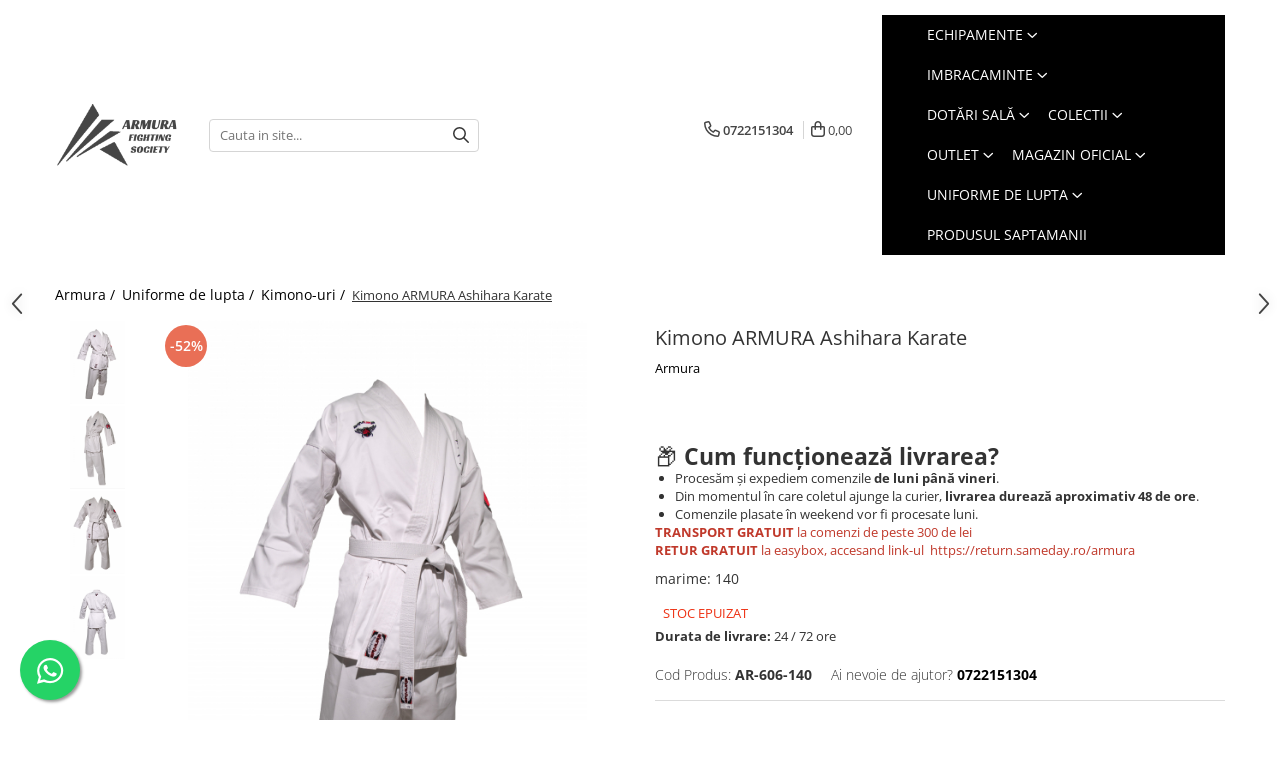

--- FILE ---
content_type: text/html; charset=UTF-8
request_url: https://www.armura.ro/kimono-uri/kimono-armura-ashiara-karate.html
body_size: 37430
content:
<!DOCTYPE html>

<html lang="ro-ro">

	<head>
		<meta charset="UTF-8">

		<script src="https://gomagcdn.ro/themes/fashion/js/lazysizes.min.js?v=93561324-4.239" async=""></script>

		<script>
			function g_js(callbk){typeof callbk === 'function' ? window.addEventListener("DOMContentLoaded", callbk, false) : false;}
		</script>

					<link rel="icon" sizes="48x48" href="https://gomagcdn.ro/domains/armura.ro/files/favicon/favicon2396.jpg">
			<link rel="apple-touch-icon" sizes="180x180" href="https://gomagcdn.ro/domains/armura.ro/files/favicon/favicon2396.jpg">
		
		<style>
			/*body.loading{overflow:hidden;}
			body.loading #wrapper{opacity: 0;visibility: hidden;}
			body #wrapper{opacity: 1;visibility: visible;transition:all .1s ease-out;}*/

			.main-header .main-menu{min-height:43px;}
			.-g-hide{visibility:hidden;opacity:0;}

					</style>
					<link rel="preconnect" href="https://fonts.googleapis.com" >
					<link rel="preconnect" href="https://fonts.gstatic.com" crossorigin>
		
		<link rel="preconnect" href="https://gomagcdn.ro"><link rel="dns-prefetch" href="https://fonts.googleapis.com" /><link rel="dns-prefetch" href="https://fonts.gstatic.com" /><link rel="dns-prefetch" href="https://connect.facebook.net" /><link rel="dns-prefetch" href="https://www.facebook.com" /><link rel="dns-prefetch" href="https://www.googletagmanager.com" />

					<link rel="preload" as="image" href="https://gomagcdn.ro/domains/armura.ro/files/product/large/kimono-armura-ashiara-karate-573291.jpg"   >
					<link rel="preload" as="style" href="https://fonts.googleapis.com/css2?family=Syne:wght@400;500;600;700&display=swap" fetchpriority="high" onload="this.onload=null;this.rel='stylesheet'" crossorigin>
		
		<link rel="preload" href="https://gomagcdn.ro/themes/fashion/js/plugins.js?v=93561324-4.239" as="script">

		
					<link rel="preload" href="https://www.armura.ro/theme/default.js?v=31764855290" as="script">
				
		<link rel="preload" href="https://gomagcdn.ro/themes/fashion/js/dev.js?v=93561324-4.239" as="script">

					<noscript>
				<link rel="stylesheet" href="https://fonts.googleapis.com/css2?family=Syne:wght@400;500;600;700&display=swap">
			</noscript>
		
					<link rel="stylesheet" href="https://gomagcdn.ro/themes/fashion/css/main-min-v2.css?v=93561324-4.239-1" data-values='{"blockScripts": "1"}'>
		
					<link rel="stylesheet" href="https://www.armura.ro/theme/default.css?v=31764855290">
		
						<link rel="stylesheet" href="https://gomagcdn.ro/themes/fashion/css/dev-style.css?v=93561324-4.239-1">
		
		
		
		<link rel="alternate" hreflang="x-default" href="https://www.armura.ro/outlet-general/kimono-armura-ashiara-karate.html">
							
		<meta name="expires" content="never">
		<meta name="revisit-after" content="1 days">
					<meta name="author" content="Gomag">
				<title>Kimono ARMURA Ashihara Karate</title>


					<meta name="robots" content="index,follow" />
						
		<meta name="description" content="Kimono ARMURA Ashihara Karate">
		<meta class="viewport" name="viewport" content="width=device-width, initial-scale=1.0, user-scalable=no">
							<meta property="og:description" content="📦 Cum funcționează livrarea?       Procesăm și expediem comenzile de luni până vineri.   Din momentul în care coletul ajunge la curier, livrarea durează aproximativ 48 de ore.   Comenzile plasate în weekend vor fi procesate luni.    TRANSPORT GRATUIT la comenzi de peste 300 de lei  RETUR GRATUIT la easybox, accesand link-ul  https://return.sameday.ro/armura"/>
							<meta property="og:image" content="https://gomagcdn.ro/domains/armura.ro/files/product/large/kimono-armura-ashiara-karate-573291.jpg"/>
															<link rel="canonical" href="https://www.armura.ro/outlet-general/kimono-armura-ashiara-karate.html" />
			<meta property="og:url" content="https://www.armura.ro/outlet-general/kimono-armura-ashiara-karate.html"/>
						
		<meta name="distribution" content="Global">
		<meta name="owner" content="www.armura.ro">
		<meta name="publisher" content="www.armura.ro">
		<meta name="rating" content="General">
		<meta name="copyright" content="Copyright www.armura.ro 2025. All rights reserved">
		<link rel="search" href="https://www.armura.ro/opensearch.ro.xml" type="application/opensearchdescription+xml" title="Cautare"/>

		
							<script src="https://gomagcdn.ro/themes/fashion/js/jquery-2.1.4.min.js"></script>
			<script defer src="https://gomagcdn.ro/themes/fashion/js/jquery.autocomplete.js?v=20181023"></script>
			<script src="https://gomagcdn.ro/themes/fashion/js/gomag.config.js?v=93561324-4.239"></script>
			<script src="https://gomagcdn.ro/themes/fashion/js/gomag.js?v=93561324-4.239"></script>
		
													<script>
$.Gomag.bind('User/Data/AffiliateMarketing/HideTrafiLeak', function(event, data){

    $('.whatsappfloat').remove();
});
</script><script>
function gmsc(name, value)
{
	if(value != undefined && value)
	{
		var expires = new Date();
		expires.setTime(expires.getTime() + parseInt(3600*24*1000*90));
		document.cookie = encodeURIComponent(name) + "=" + encodeURIComponent(value) + '; expires='+ expires.toUTCString() + "; path=/";
	}
}
let gmqs = window.location.search;
let gmup = new URLSearchParams(gmqs);
gmsc('g_sc', gmup.get('shop_campaign'));
gmsc('shop_utm_campaign', gmup.get('utm_campaign'));
gmsc('shop_utm_medium', gmup.get('utm_medium'));
gmsc('shop_utm_source', gmup.get('utm_source'));
</script><!-- Google Tag Manager -->
    <script>(function(w,d,s,l,i){w[l]=w[l]||[];w[l].push({'gtm.start':
    new Date().getTime(),event:'gtm.js'});var f=d.getElementsByTagName(s)[0],
    j=d.createElement(s),dl=l!='dataLayer'?'&l='+l:'';j.async=true;j.src=
    'https://www.googletagmanager.com/gtm.js?id='+i+dl;f.parentNode.insertBefore(j,f);
    })(window,document,'script','dataLayer','GTM-5GK3DSM');</script>
    <!-- End Google Tag Manager -->	<script>
 window.dataLayer = window.dataLayer || [];
  function gtag(){dataLayer.push(arguments);}
	   var cookieValue = '';
  var name = 'g_c_consent' + "=";
  var decodedCookie = decodeURIComponent(document.cookie);
  var ca = decodedCookie.split(';');
  for(var i = 0; i <ca.length; i++) {
	var c = ca[i];
	while (c.charAt(0) == ' ') {
	  c = c.substring(1);
	}
	if (c.indexOf(name) == 0) {
	  cookieValue = c.substring(name.length, c.length);
	}
  }



if(cookieValue == ''){
	gtag('consent', 'default', {
	  'ad_storage': 'denied',
	  'ad_user_data': 'denied',
	  'ad_personalization': 'denied',
	  'analytics_storage': 'denied',
	  'personalization_storage': 'denied',
	  'functionality_storage': 'denied',
	  'security_storage': 'denied'
	});
	} else if(cookieValue != '-1'){

			gtag('consent', 'default', {
			'ad_storage': 'granted',
			'ad_user_data': 'granted',
			'ad_personalization': 'granted',
			'analytics_storage': 'granted',
			'personalization_storage': 'granted',
			'functionality_storage': 'granted',
			'security_storage': 'granted'
		});
	} else {
	 gtag('consent', 'default', {
		  'ad_storage': 'denied',
		  'ad_user_data': 'denied',
		  'ad_personalization': 'denied',
		  'analytics_storage': 'denied',
			'personalization_storage': 'denied',
			'functionality_storage': 'denied',
			'security_storage': 'denied'
		});


		 }
</script><script>
window.dataLayer = window.dataLayer || [];
window.gtag = window.gtag || function(){dataLayer.push(arguments);}
</script><!-- Facebook Pixel Code -->
				<script>
				!function(f,b,e,v,n,t,s){if(f.fbq)return;n=f.fbq=function(){n.callMethod?
				n.callMethod.apply(n,arguments):n.queue.push(arguments)};if(!f._fbq)f._fbq=n;
				n.push=n;n.loaded=!0;n.version="2.0";n.queue=[];t=b.createElement(e);t.async=!0;
				t.src=v;s=b.getElementsByTagName(e)[0];s.parentNode.insertBefore(t,s)}(window,
				document,"script","//connect.facebook.net/en_US/fbevents.js");

				fbq("init", "416795777961583");
				fbq("track", "PageView");</script>
				<!-- End Facebook Pixel Code -->
				<script>
				$.Gomag.bind('User/Ajax/Data/Loaded', function(event, data){
					if(data != undefined && data.data != undefined)
					{
						var eventData = data.data;
						if(eventData.facebookUserData != undefined)
						{
							$('body').append(eventData.facebookUserData);
						}
					}
				})
				</script>
				<meta name="facebook-domain-verification" content="35jtglcyffjlg3qzi0yvj8ldu8pjys" /><meta name="google-site-verification" content="lziwVVhnKDxmwXLlD_nkgxvRhSAQ95Ipgj5T1URsWKc" />					
		
	</head>

	<body class="" style="">

		<script >
			function _addCss(url, attribute, value, loaded){
				var _s = document.createElement('link');
				_s.rel = 'stylesheet';
				_s.href = url;
				_s.type = 'text/css';
				if(attribute)
				{
					_s.setAttribute(attribute, value)
				}
				if(loaded){
					_s.onload = function(){
						var dom = document.getElementsByTagName('body')[0];
						//dom.classList.remove('loading');
					}
				}
				var _st = document.getElementsByTagName('link')[0];
				_st.parentNode.insertBefore(_s, _st);
			}
			//_addCss('https://fonts.googleapis.com/css2?family=Open+Sans:ital,wght@0,300;0,400;0,600;0,700;1,300;1,400&display=swap');
			_addCss('https://gomagcdn.ro/themes/_fonts/Open-Sans.css');

		</script>
		<script>
				/*setTimeout(
				  function()
				  {
				   document.getElementsByTagName('body')[0].classList.remove('loading');
				  }, 1000);*/
		</script>
									
<script type="application/javascript" async
src="https://static.klaviyo.com/onsite/js/klaviyo.js?company_id=UFuvRf">
</script>

<script>
		!function(){if(!window.klaviyo){window._klOnsite=window._klOnsite||[];try{window.klaviyo=new Proxy({},{get:function(n,i){return"push"===i?function(){var n;(n=window._klOnsite).push.apply(n,arguments)}:function(){for(var n=arguments.length,o=new Array(n),w=0;w<n;w++)o[w]=arguments[w];var t="function"==typeof o[o.length-1]?o.pop():void 0,e=new Promise((function(n){window._klOnsite.push([i].concat(o,[function(i){t&&t(i),n(i)}]))}));return e}}})}catch(n){window.klaviyo=window.klaviyo||[],window.klaviyo.push=function(){var n;(n=window._klOnsite).push.apply(n,arguments)}}}}();
		
		$(document).ready(function(){
			$.Gomag.bind('User/Ajax/Data/Loaded', function(event, data){
				if(data != undefined && data.data != undefined && data.data)
				{
					var _ajaxDataLoaded = data.data;

					if (_ajaxDataLoaded.learnqCustomerProperties != undefined) {
						function klaviyoTrackCallback() {
							klaviyo.track("Active on Site", _ajaxDataLoaded.learnqCustomerProperties);
						}
						klaviyo.identify(_ajaxDataLoaded.learnqCustomerProperties, klaviyoTrackCallback);

					}
				}
			});
		});

</script>
					
		
		<div id="wrapper">
			<!-- BLOCK:6684f568e7b9d37ea0015d888f82b1c2 start -->
<div id="_cartSummary" class="hide"></div>

<script >
	$(document).ready(function() {

		$(document).on('keypress', '.-g-input-loader', function(){
			$(this).addClass('-g-input-loading');
		})

		$.Gomag.bind('Product/Add/To/Cart/After', function(eventResponse, properties)
		{
									var data = JSON.parse(properties.data);
			$('.q-cart').html(data.quantity);
			if(parseFloat(data.quantity) > 0)
			{
				$('.q-cart').removeClass('hide');
			}
			else
			{
				$('.q-cart').addClass('hide');
			}
			$('.cartPrice').html(data.subtotal + ' ' + data.currency);
			$('.cartProductCount').html(data.quantity);


		})
		$('#_cartSummary').on('updateCart', function(event, cart) {
			var t = $(this);

			$.get('https://www.armura.ro/cart-update', {
				cart: cart
			}, function(data) {

				$('.q-cart').html(data.quantity);
				if(parseFloat(data.quantity) > 0)
				{
					$('.q-cart').removeClass('hide');
				}
				else
				{
					$('.q-cart').addClass('hide');
				}
				$('.cartPrice').html(data.subtotal + ' ' + data.currency);
				$('.cartProductCount').html(data.quantity);
			}, 'json');
			window.ga = window.ga || function() {
				(ga.q = ga.q || []).push(arguments)
			};
			ga('send', 'event', 'Buton', 'Click', 'Adauga_Cos');
		});

		if(window.gtag_report_conversion) {
			$(document).on("click", 'li.phone-m', function() {
				var phoneNo = $('li.phone-m').children( "a").attr('href');
				gtag_report_conversion(phoneNo);
			});

		}

	});
</script>


	<div class="cart-dd cart-side _cartShow cart-closed"></div>

<header class="main-header container-bg clearfix" data-block="headerBlock">
	<div class="discount-tape container-h full -g-hide" id="_gomagHellobar"></div>

		
	<div class="top-head-bg container-h full">

		<div class="top-head container-h">
			<div class="row">
				<div class="col-sm-2 col-xs-12 logo-h">
					
	<a href="https://www.armura.ro" id="logo" data-pageId="2">
		<img src="https://gomagcdn.ro/domains/armura.ro/files/company/logo-armura-32706319551274.png" fetchpriority="high" class="img-responsive" alt="" title="" width="200" height="50" style="width:auto;">
	</a>
				</div>
				<div class="col-sm-4 col-xs-7 main search-form-box">
					
<form name="search-form" class="search-form" action="https://www.armura.ro/produse" id="_searchFormMainHeader">

	<input id="_autocompleteSearchMainHeader" name="c" class="input-placeholder -g-input-loader" type="text" placeholder="Cauta in site..." aria-label="Search"  value="">
	<button id="_doSearch" class="search-button" aria-hidden="true">
		<i class="fa fa-search" aria-hidden="true"></i>
	</button>

				<script >
			$(document).ready(function() {

				$('#_autocompleteSearchMainHeader').autocomplete({
					serviceUrl: 'https://www.armura.ro/autocomplete',
					minChars: 2,
					deferRequestBy: 700,
					appendTo: '#_searchFormMainHeader',
					width: parseInt($('#_doSearch').offset().left) - parseInt($('#_autocompleteSearchMainHeader').offset().left),
					formatResult: function(suggestion, currentValue) {
						return suggestion.value;
					},
					onSelect: function(suggestion) {
						$(this).val(suggestion.data);
					},
					onSearchComplete: function(suggestion) {
						$(this).removeClass('-g-input-loading');
					}
				});
				$(document).on('click', '#_doSearch', function(e){
					e.preventDefault();
					if($('#_autocompleteSearchMainHeader').val() != '')
					{
						$('#_searchFormMainHeader').submit();
					}
				})
			});
		</script>
	

</form>
				</div>
				<div class="col-xs-5 acount-section">
					
<ul>
	<li class="search-m hide">
		<a href="#" class="-g-no-url" aria-label="Cauta in site..." data-pageId="">
			<i class="fa fa-search search-open" aria-hidden="true"></i>
			<i style="display:none" class="fa fa-times search-close" aria-hidden="true"></i>
		</a>
	</li>
	<li class="-g-user-icon -g-user-icon-empty">
			
	</li>
	
				<li class="contact-header">
			<a href="tel:0722151304" aria-label="Contacteaza-ne" data-pageId="3">
				<i class="fa fa-phone" aria-hidden="true"></i>
								<span>0722151304</span>
			</a>
		</li>
			<li class="wishlist-header hide">
		<a href="https://www.armura.ro/wishlist" aria-label="Wishlist" data-pageId="28">
			<span class="-g-wishlist-product-count -g-hide"></span>
			<i class="fa fa-heart-o" aria-hidden="true"></i>
			<span class="">Favorite</span>
		</a>
	</li>
	<li class="cart-header-btn cart">
		<a class="cart-drop _showCartHeader" href="https://www.armura.ro/cos-de-cumparaturi" aria-label="Cos de cumparaturi">
			<span class="q-cart hide">0</span>
			<i class="fa fa-shopping-bag" aria-hidden="true"></i>
			<span class="count cartPrice">0,00
				
			</span>
		</a>
			</li>

	</ul>

	<script>
		$(document).ready(function() {
			//Cart
							$.Gomag.bind('Product/Add/To/Cart/Validate', function(){
					if($('#-g-cart-dropdown').length)
					{
						$('.close-side-cart').click();
						$('#-g-cart-dropdown').remove();
					}
				})
				$(document).on('click', '.cart', function(e){
					e.preventDefault();
					$.Gomag.showCartSummary('div._cartShow');
					if($('.cart-side').length){
						$('.menu-wrapper').addClass('cart_side_opened');
					}
				});
				$(document).on('click', '.close-side-cart', function(){
					$.Gomag.hideCartSummary('div._cartShow');
					$('div._cartShow').removeClass('cart-open');
					if($('.cart-side').length){
						$('.menu-wrapper').removeClass('cart_side_opened');
					}
					$.Gomag.getUserAjaxData();
				});
						$(document).on('click', '.dropdown-toggle', function() {
				window.location = $(this).attr('href');
			})
		})
	</script>

				</div>
				<div class="col-xs-5 navigation-holder">
					
<div id="navigation">
	<nav id="main-menu" class="main-menu container-h full clearfix">
		<a href="#" class="menu-trg -g-no-url" title="Produse">
			<span>&nbsp;</span>
		</a>
		
<div class="container-h nav-menu-hh clearfix">

	<!-- BASE MENU -->
	<ul class="
			nav-menu base-menu container-h
			
			
		">

		

			
		<li class="menu-drop __GomagMM ">
							<a
					href="https://www.armura.ro/echipamente"
					class="  "
					rel="  "
					
					title="Echipamente"
					data-Gomag=''
					data-block-name="mainMenuD0"
					data-pageId= "80"
					data-block="mainMenuD">
											<span class="list">Echipamente</span>
						<i class="fa fa-angle-down"></i>
				</a>

									<div class="menu-dd">
										<ul class="drop-list clearfix w100">
																																						<li class="fl">
										<div class="col">
											<p class="title">
												<a
												href="https://www.armura.ro/căşti-65"
												class="title    "
												rel="  "
												
												title="Căşti"
												data-Gomag=''
												data-block-name="mainMenuD1"
												data-block="mainMenuD"
												data-pageId= "80"
												>
																										Căşti
												</a>
											</p>
																						
										</div>
									</li>
																																<li class="fl">
										<div class="col">
											<p class="title">
												<a
												href="https://www.armura.ro/mănuşi"
												class="title    "
												rel="  "
												
												title="Mănuşi"
												data-Gomag=''
												data-block-name="mainMenuD1"
												data-block="mainMenuD"
												data-pageId= "80"
												>
																										Mănuşi
												</a>
											</p>
																																															<a
														href="https://www.armura.ro/mănuşi-de-box"
														rel="  "
														
														title="Mănuşi de Box"
														class="    "
														data-Gomag=''
														data-block-name="mainMenuD2"
														data-block="mainMenuD"
														data-pageId=""
													>
																												<i class="fa fa-angle-right"></i>
														<span>Mănuşi de Box</span>
													</a>
																									<a
														href="https://www.armura.ro/mănuşi-de-fitness-şi-ciclism"
														rel="  "
														
														title="Mănuşi de Ciclism"
														class="    "
														data-Gomag=''
														data-block-name="mainMenuD2"
														data-block="mainMenuD"
														data-pageId=""
													>
																												<i class="fa fa-angle-right"></i>
														<span>Mănuşi de Ciclism</span>
													</a>
																									<a
														href="https://www.armura.ro/mănuşi-de-ju-jitsu"
														rel="  "
														
														title="Mănuşi de Ju Jitsu"
														class="    "
														data-Gomag=''
														data-block-name="mainMenuD2"
														data-block="mainMenuD"
														data-pageId=""
													>
																												<i class="fa fa-angle-right"></i>
														<span>Mănuşi de Ju Jitsu</span>
													</a>
																									<a
														href="https://www.armura.ro/mănuşi-de-karate"
														rel="  "
														
														title="Mănuşi de Karate"
														class="    "
														data-Gomag=''
														data-block-name="mainMenuD2"
														data-block="mainMenuD"
														data-pageId=""
													>
																												<i class="fa fa-angle-right"></i>
														<span>Mănuşi de Karate</span>
													</a>
																									<a
														href="https://www.armura.ro/mănuşi-de-mma"
														rel="  "
														
														title="Mănuşi de MMA"
														class="    "
														data-Gomag=''
														data-block-name="mainMenuD2"
														data-block="mainMenuD"
														data-pageId=""
													>
																												<i class="fa fa-angle-right"></i>
														<span>Mănuşi de MMA</span>
													</a>
																									<a
														href="https://www.armura.ro/mănuşi-de-sac"
														rel="  "
														
														title="Mănuşi de Sac"
														class="    "
														data-Gomag=''
														data-block-name="mainMenuD2"
														data-block="mainMenuD"
														data-pageId=""
													>
																												<i class="fa fa-angle-right"></i>
														<span>Mănuşi de Sac</span>
													</a>
																									<a
														href="https://www.armura.ro/manus-de-taekwondo"
														rel="  "
														
														title="Mănuşi de Taekwondo"
														class="    "
														data-Gomag=''
														data-block-name="mainMenuD2"
														data-block="mainMenuD"
														data-pageId=""
													>
																												<i class="fa fa-angle-right"></i>
														<span>Mănuşi de Taekwondo</span>
													</a>
																									<a
														href="https://www.armura.ro/mănuşi-fitness"
														rel="  "
														
														title="Mănuşi Fitness"
														class="    "
														data-Gomag=''
														data-block-name="mainMenuD2"
														data-block="mainMenuD"
														data-pageId=""
													>
																												<i class="fa fa-angle-right"></i>
														<span>Mănuşi Fitness</span>
													</a>
																							
										</div>
									</li>
																																<li class="fl">
										<div class="col">
											<p class="title">
												<a
												href="https://www.armura.ro/tibiere-de-lupta"
												class="title    "
												rel="  "
												
												title="Tibiere"
												data-Gomag=''
												data-block-name="mainMenuD1"
												data-block="mainMenuD"
												data-pageId= "80"
												>
																										Tibiere
												</a>
											</p>
																						
										</div>
									</li>
																																<li class="fl">
										<div class="col">
											<p class="title">
												<a
												href="https://www.armura.ro/accesorii-individuale"
												class="title    "
												rel="  "
												
												title="Accesorii individuale"
												data-Gomag=''
												data-block-name="mainMenuD1"
												data-block="mainMenuD"
												data-pageId= "80"
												>
																										Accesorii individuale
												</a>
											</p>
																																															<a
														href="https://www.armura.ro/botosei"
														rel="  "
														
														title="Botoşei"
														class="    "
														data-Gomag=''
														data-block-name="mainMenuD2"
														data-block="mainMenuD"
														data-pageId=""
													>
																												<i class="fa fa-angle-right"></i>
														<span>Botoşei</span>
													</a>
																									<a
														href="https://www.armura.ro/bustiere-textile"
														rel="  "
														
														title="Bustiere"
														class="    "
														data-Gomag=''
														data-block-name="mainMenuD2"
														data-block="mainMenuD"
														data-pageId=""
													>
																												<i class="fa fa-angle-right"></i>
														<span>Bustiere</span>
													</a>
																									<a
														href="https://www.armura.ro/bustiere-şi-pieptare"
														rel="  "
														
														title="Bustiere şi pieptare"
														class="    "
														data-Gomag=''
														data-block-name="mainMenuD2"
														data-block="mainMenuD"
														data-pageId=""
													>
																												<i class="fa fa-angle-right"></i>
														<span>Bustiere şi pieptare</span>
													</a>
																									<a
														href="https://www.armura.ro/cadouri"
														rel="  "
														
														title="Cadouri"
														class="    "
														data-Gomag=''
														data-block-name="mainMenuD2"
														data-block="mainMenuD"
														data-pageId=""
													>
																												<i class="fa fa-angle-right"></i>
														<span>Cadouri</span>
													</a>
																									<a
														href="https://www.armura.ro/centuri-arte-martiale-55"
														rel="  "
														
														title="Centuri Arte Martiale"
														class="    "
														data-Gomag=''
														data-block-name="mainMenuD2"
														data-block="mainMenuD"
														data-pageId=""
													>
																												<i class="fa fa-angle-right"></i>
														<span>Centuri Arte Martiale</span>
													</a>
																									<a
														href="https://www.armura.ro/corzi-pentru-sărit-71"
														rel="  "
														
														title="Corzi pentru sărit"
														class="    "
														data-Gomag=''
														data-block-name="mainMenuD2"
														data-block="mainMenuD"
														data-pageId=""
													>
																												<i class="fa fa-angle-right"></i>
														<span>Corzi pentru sărit</span>
													</a>
																									<a
														href="https://www.armura.ro/faşe-de-box-59"
														rel="  "
														
														title="Faşe de Box"
														class="    "
														data-Gomag=''
														data-block-name="mainMenuD2"
														data-block="mainMenuD"
														data-pageId=""
													>
																												<i class="fa fa-angle-right"></i>
														<span>Faşe de Box</span>
													</a>
																									<a
														href="https://www.armura.ro/genunchiere-60"
														rel="  "
														
														title="Genunchiere si cotiere"
														class="    "
														data-Gomag=''
														data-block-name="mainMenuD2"
														data-block="mainMenuD"
														data-pageId=""
													>
																												<i class="fa fa-angle-right"></i>
														<span>Genunchiere si cotiere</span>
													</a>
																									<a
														href="https://www.armura.ro/glezniere-61"
														rel="  "
														
														title="Glezniere"
														class="    "
														data-Gomag=''
														data-block-name="mainMenuD2"
														data-block="mainMenuD"
														data-pageId=""
													>
																												<i class="fa fa-angle-right"></i>
														<span>Glezniere</span>
													</a>
																									<a
														href="https://www.armura.ro/prosoape"
														rel="  "
														
														title="Prosoape"
														class="    "
														data-Gomag=''
														data-block-name="mainMenuD2"
														data-block="mainMenuD"
														data-pageId=""
													>
																												<i class="fa fa-angle-right"></i>
														<span>Prosoape</span>
													</a>
																									<a
														href="https://www.armura.ro/protecţii-genitale-56"
														rel="  "
														
														title="Protecţii Genitale"
														class="    "
														data-Gomag=''
														data-block-name="mainMenuD2"
														data-block="mainMenuD"
														data-pageId=""
													>
																												<i class="fa fa-angle-right"></i>
														<span>Protecţii Genitale</span>
													</a>
																									<a
														href="https://www.armura.ro/proteze-dentare"
														rel="  "
														
														title="Proteze Dentare"
														class="    "
														data-Gomag=''
														data-block-name="mainMenuD2"
														data-block="mainMenuD"
														data-pageId=""
													>
																												<i class="fa fa-angle-right"></i>
														<span>Proteze Dentare</span>
													</a>
																									<a
														href="https://www.armura.ro/rucsacuri-şi-genţi-62"
														rel="  "
														
														title="Rucsacuri şi Genţi"
														class="    "
														data-Gomag=''
														data-block-name="mainMenuD2"
														data-block="mainMenuD"
														data-pageId=""
													>
																												<i class="fa fa-angle-right"></i>
														<span>Rucsacuri şi Genţi</span>
													</a>
																							
										</div>
									</li>
																													</ul>
																	</div>
									
		</li>
		
		<li class="menu-drop __GomagMM ">
							<a
					href="https://www.armura.ro/imbracaminte"
					class="  "
					rel="  "
					
					title="Imbracaminte"
					data-Gomag=''
					data-block-name="mainMenuD0"
					data-pageId= "80"
					data-block="mainMenuD">
											<span class="list">Imbracaminte</span>
						<i class="fa fa-angle-down"></i>
				</a>

									<div class="menu-dd">
										<ul class="drop-list clearfix w100">
																																						<li class="fl">
										<div class="col">
											<p class="title">
												<a
												href="https://www.armura.ro/textile"
												class="title    "
												rel="  "
												
												title="Textile"
												data-Gomag=''
												data-block-name="mainMenuD1"
												data-block="mainMenuD"
												data-pageId= "80"
												>
																										Textile
												</a>
											</p>
																																															<a
														href="https://www.armura.ro/colanţi"
														rel="  "
														
														title="Colanţi"
														class="    "
														data-Gomag=''
														data-block-name="mainMenuD2"
														data-block="mainMenuD"
														data-pageId=""
													>
																												<i class="fa fa-angle-right"></i>
														<span>Colanţi</span>
													</a>
																									<a
														href="https://www.armura.ro/geci-75"
														rel="  "
														
														title="Geci"
														class="    "
														data-Gomag=''
														data-block-name="mainMenuD2"
														data-block="mainMenuD"
														data-pageId=""
													>
																												<i class="fa fa-angle-right"></i>
														<span>Geci</span>
													</a>
																									<a
														href="https://www.armura.ro/hanorace"
														rel="  "
														
														title="Hanorace"
														class="    "
														data-Gomag=''
														data-block-name="mainMenuD2"
														data-block="mainMenuD"
														data-pageId=""
													>
																												<i class="fa fa-angle-right"></i>
														<span>Hanorace</span>
													</a>
																									<a
														href="https://www.armura.ro/maiouri"
														rel="  "
														
														title="Maiouri"
														class="    "
														data-Gomag=''
														data-block-name="mainMenuD2"
														data-block="mainMenuD"
														data-pageId=""
													>
																												<i class="fa fa-angle-right"></i>
														<span>Maiouri</span>
													</a>
																									<a
														href="https://www.armura.ro/manusi-de-iarna"
														rel="  "
														
														title="Manusi de Iarna"
														class="    "
														data-Gomag=''
														data-block-name="mainMenuD2"
														data-block="mainMenuD"
														data-pageId=""
													>
																												<i class="fa fa-angle-right"></i>
														<span>Manusi de Iarna</span>
													</a>
																									<a
														href="https://www.armura.ro/pantaloni"
														rel="  "
														
														title="Pantaloni"
														class="    "
														data-Gomag=''
														data-block-name="mainMenuD2"
														data-block="mainMenuD"
														data-pageId=""
													>
																												<i class="fa fa-angle-right"></i>
														<span>Pantaloni</span>
													</a>
																									<a
														href="https://www.armura.ro/rashguard"
														rel="  "
														
														title="Rashguard"
														class="    "
														data-Gomag=''
														data-block-name="mainMenuD2"
														data-block="mainMenuD"
														data-pageId=""
													>
																												<i class="fa fa-angle-right"></i>
														<span>Rashguard</span>
													</a>
																									<a
														href="https://www.armura.ro/shorturi-textile"
														rel="  "
														
														title="Shorturi"
														class="    "
														data-Gomag=''
														data-block-name="mainMenuD2"
														data-block="mainMenuD"
														data-pageId=""
													>
																												<i class="fa fa-angle-right"></i>
														<span>Shorturi</span>
													</a>
																									<a
														href="https://www.armura.ro/sosete"
														rel="  "
														
														title="Sosete"
														class="    "
														data-Gomag=''
														data-block-name="mainMenuD2"
														data-block="mainMenuD"
														data-pageId=""
													>
																												<i class="fa fa-angle-right"></i>
														<span>Sosete</span>
													</a>
																									<a
														href="https://www.armura.ro/treninguri-77"
														rel="  "
														
														title="Treninguri"
														class="    "
														data-Gomag=''
														data-block-name="mainMenuD2"
														data-block="mainMenuD"
														data-pageId=""
													>
																												<i class="fa fa-angle-right"></i>
														<span>Treninguri</span>
													</a>
																									<a
														href="https://www.armura.ro/tricouri-textile"
														rel="  "
														
														title="Tricouri"
														class="    "
														data-Gomag=''
														data-block-name="mainMenuD2"
														data-block="mainMenuD"
														data-pageId=""
													>
																												<i class="fa fa-angle-right"></i>
														<span>Tricouri</span>
													</a>
																									<a
														href="https://www.armura.ro/şepci"
														rel="  "
														
														title="Şepci"
														class="    "
														data-Gomag=''
														data-block-name="mainMenuD2"
														data-block="mainMenuD"
														data-pageId=""
													>
																												<i class="fa fa-angle-right"></i>
														<span>Şepci</span>
													</a>
																							
										</div>
									</li>
																																<li class="fl">
										<div class="col">
											<p class="title">
												<a
												href="https://www.armura.ro/incaltaminte"
												class="title    "
												rel="  "
												
												title="Incaltaminte"
												data-Gomag=''
												data-block-name="mainMenuD1"
												data-block="mainMenuD"
												data-pageId= "80"
												>
																										Incaltaminte
												</a>
											</p>
																																															<a
														href="https://www.armura.ro/ghete-de-box-104"
														rel="  "
														
														title="Ghete de Box"
														class="    "
														data-Gomag=''
														data-block-name="mainMenuD2"
														data-block="mainMenuD"
														data-pageId=""
													>
																												<i class="fa fa-angle-right"></i>
														<span>Ghete de Box</span>
													</a>
																									<a
														href="https://www.armura.ro/casual"
														rel="  "
														
														title="Casual"
														class="    "
														data-Gomag=''
														data-block-name="mainMenuD2"
														data-block="mainMenuD"
														data-pageId=""
													>
																												<i class="fa fa-angle-right"></i>
														<span>Casual</span>
													</a>
																							
										</div>
									</li>
																													</ul>
																	</div>
									
		</li>
		
		<li class="menu-drop __GomagMM ">
							<a
					href="https://www.armura.ro/dotări-sală-8"
					class="  "
					rel="  "
					
					title="Dotări sală"
					data-Gomag=''
					data-block-name="mainMenuD0"
					data-pageId= "80"
					data-block="mainMenuD">
											<span class="list">Dotări sală</span>
						<i class="fa fa-angle-down"></i>
				</a>

									<div class="menu-dd">
										<ul class="drop-list clearfix w100">
																																						<li class="fl">
										<div class="col">
											<p class="title">
												<a
												href="https://www.armura.ro/accesorii-antrenor"
												class="title    "
												rel="  "
												
												title="Accesorii Antrenor"
												data-Gomag=''
												data-block-name="mainMenuD1"
												data-block="mainMenuD"
												data-pageId= "80"
												>
																										Accesorii Antrenor
												</a>
											</p>
																																															<a
														href="https://www.armura.ro/palmare"
														rel="  "
														
														title="Palmare"
														class="    "
														data-Gomag=''
														data-block-name="mainMenuD2"
														data-block="mainMenuD"
														data-pageId=""
													>
																												<i class="fa fa-angle-right"></i>
														<span>Palmare</span>
													</a>
																									<a
														href="https://www.armura.ro/pao"
														rel="  "
														
														title="PAO"
														class="    "
														data-Gomag=''
														data-block-name="mainMenuD2"
														data-block="mainMenuD"
														data-pageId=""
													>
																												<i class="fa fa-angle-right"></i>
														<span>PAO</span>
													</a>
																									<a
														href="https://www.armura.ro/scuturi"
														rel="  "
														
														title="Scuturi"
														class="    "
														data-Gomag=''
														data-block-name="mainMenuD2"
														data-block="mainMenuD"
														data-pageId=""
													>
																												<i class="fa fa-angle-right"></i>
														<span>Scuturi</span>
													</a>
																							
										</div>
									</li>
																																<li class="fl">
										<div class="col">
											<p class="title">
												<a
												href="https://www.armura.ro/arme-72"
												class="title    "
												rel="  "
												
												title="Arme"
												data-Gomag=''
												data-block-name="mainMenuD1"
												data-block="mainMenuD"
												data-pageId= "80"
												>
																										Arme
												</a>
											</p>
																						
										</div>
									</li>
																																<li class="fl">
										<div class="col">
											<p class="title">
												<a
												href="https://www.armura.ro/dotari-fixe"
												class="title    "
												rel="  "
												
												title="Dotari Fixe"
												data-Gomag=''
												data-block-name="mainMenuD1"
												data-block="mainMenuD"
												data-pageId= "80"
												>
																										Dotari Fixe
												</a>
											</p>
																						
										</div>
									</li>
																																<li class="fl">
										<div class="col">
											<p class="title">
												<a
												href="https://www.armura.ro/mingi-medicinale"
												class="title    "
												rel="  "
												
												title="Fitness si Cardio"
												data-Gomag=''
												data-block-name="mainMenuD1"
												data-block="mainMenuD"
												data-pageId= "80"
												>
																										Fitness si Cardio
												</a>
											</p>
																																															<a
														href="https://www.armura.ro/benzi-elastice"
														rel="  "
														
														title="Benzi Elastice si ingreunari"
														class="    "
														data-Gomag=''
														data-block-name="mainMenuD2"
														data-block="mainMenuD"
														data-pageId=""
													>
																												<i class="fa fa-angle-right"></i>
														<span>Benzi Elastice si ingreunari</span>
													</a>
																									<a
														href="https://www.armura.ro/discuri-si-bare-olimpice"
														rel="  "
														
														title="Discuri si Bare Olimpice"
														class="    "
														data-Gomag=''
														data-block-name="mainMenuD2"
														data-block="mainMenuD"
														data-pageId=""
													>
																												<i class="fa fa-angle-right"></i>
														<span>Discuri si Bare Olimpice</span>
													</a>
																									<a
														href="https://www.armura.ro/gantere"
														rel="  "
														
														title="Gantere si Kettlebell"
														class="    "
														data-Gomag=''
														data-block-name="mainMenuD2"
														data-block="mainMenuD"
														data-pageId=""
													>
																												<i class="fa fa-angle-right"></i>
														<span>Gantere si Kettlebell</span>
													</a>
																									<a
														href="https://www.armura.ro/mingi"
														rel="  "
														
														title="Mingi"
														class="    "
														data-Gomag=''
														data-block-name="mainMenuD2"
														data-block="mainMenuD"
														data-pageId=""
													>
																												<i class="fa fa-angle-right"></i>
														<span>Mingi</span>
													</a>
																									<a
														href="https://www.armura.ro/motricitate-si-coordonare"
														rel="  "
														
														title="Motricitate si coordonare"
														class="    "
														data-Gomag=''
														data-block-name="mainMenuD2"
														data-block="mainMenuD"
														data-pageId=""
													>
																												<i class="fa fa-angle-right"></i>
														<span>Motricitate si coordonare</span>
													</a>
																									<a
														href="https://www.armura.ro/recuperare-şi-încălzire-69"
														rel="  "
														
														title="Recuperare şi Încălzire"
														class="    "
														data-Gomag=''
														data-block-name="mainMenuD2"
														data-block="mainMenuD"
														data-pageId=""
													>
																												<i class="fa fa-angle-right"></i>
														<span>Recuperare şi Încălzire</span>
													</a>
																							
										</div>
									</li>
																																<li class="fl">
										<div class="col">
											<p class="title">
												<a
												href="https://www.armura.ro/saci-de-box-si-manechine"
												class="title    "
												rel="  "
												
												title="Saci de Box si Manechine"
												data-Gomag=''
												data-block-name="mainMenuD1"
												data-block="mainMenuD"
												data-pageId= "80"
												>
																										Saci de Box si Manechine
												</a>
											</p>
																						
										</div>
									</li>
																																<li class="fl">
										<div class="col">
											<p class="title">
												<a
												href="https://www.armura.ro/tatami"
												class="title    "
												rel="  "
												
												title="Saltele"
												data-Gomag=''
												data-block-name="mainMenuD1"
												data-block="mainMenuD"
												data-pageId= "80"
												>
																										Saltele
												</a>
											</p>
																						
										</div>
									</li>
																													</ul>
																	</div>
									
		</li>
		
		<li class="menu-drop __GomagMM ">
							<a
					href="https://www.armura.ro/colectii-2022"
					class="  "
					rel="  "
					
					title="Colectii"
					data-Gomag=''
					data-block-name="mainMenuD0"
					data-pageId= "80"
					data-block="mainMenuD">
											<span class="list">Colectii</span>
						<i class="fa fa-angle-down"></i>
				</a>

									<div class="menu-dd">
										<ul class="drop-list clearfix w100">
																																						<li class="fl">
										<div class="col">
											<p class="title">
												<a
												href="https://www.armura.ro/bushido-3-0"
												class="title    "
												rel="  "
												
												title="Bushido 3.0"
												data-Gomag=''
												data-block-name="mainMenuD1"
												data-block="mainMenuD"
												data-pageId= "80"
												>
																										Bushido 3.0
												</a>
											</p>
																						
										</div>
									</li>
																																<li class="fl">
										<div class="col">
											<p class="title">
												<a
												href="https://www.armura.ro/decurion-5-0"
												class="title    "
												rel="  "
												
												title="Decurion 5.0"
												data-Gomag=''
												data-block-name="mainMenuD1"
												data-block="mainMenuD"
												data-pageId= "80"
												>
																										Decurion 5.0
												</a>
											</p>
																						
										</div>
									</li>
																																<li class="fl">
										<div class="col">
											<p class="title">
												<a
												href="https://www.armura.ro/dominator-2-0"
												class="title    "
												rel="  "
												
												title="Dominator 2.0"
												data-Gomag=''
												data-block-name="mainMenuD1"
												data-block="mainMenuD"
												data-pageId= "80"
												>
																										Dominator 2.0
												</a>
											</p>
																						
										</div>
									</li>
																																<li class="fl">
										<div class="col">
											<p class="title">
												<a
												href="https://www.armura.ro/dracones"
												class="title    "
												rel="  "
												
												title="Dracones"
												data-Gomag=''
												data-block-name="mainMenuD1"
												data-block="mainMenuD"
												data-pageId= "80"
												>
																										Dracones
												</a>
											</p>
																						
										</div>
									</li>
																																<li class="fl">
										<div class="col">
											<p class="title">
												<a
												href="https://www.armura.ro/fanaticus"
												class="title    "
												rel="  "
												
												title="Fanaticus 4.0"
												data-Gomag=''
												data-block-name="mainMenuD1"
												data-block="mainMenuD"
												data-pageId= "80"
												>
																										Fanaticus 4.0
												</a>
											</p>
																						
										</div>
									</li>
																																<li class="fl">
										<div class="col">
											<p class="title">
												<a
												href="https://www.armura.ro/honor-et-patria-2-0"
												class="title    "
												rel="  "
												
												title="Honor et Patria 2.0"
												data-Gomag=''
												data-block-name="mainMenuD1"
												data-block="mainMenuD"
												data-pageId= "80"
												>
																										Honor et Patria 2.0
												</a>
											</p>
																						
										</div>
									</li>
																																<li class="fl">
										<div class="col">
											<p class="title">
												<a
												href="https://www.armura.ro/inceptos-2-0"
												class="title    "
												rel="  "
												
												title="Inceptos 2.0"
												data-Gomag=''
												data-block-name="mainMenuD1"
												data-block="mainMenuD"
												data-pageId= "80"
												>
																										Inceptos 2.0
												</a>
											</p>
																						
										</div>
									</li>
																																<li class="fl">
										<div class="col">
											<p class="title">
												<a
												href="https://www.armura.ro/infantis-3-0"
												class="title    "
												rel="  "
												
												title="Infantis 3.0"
												data-Gomag=''
												data-block-name="mainMenuD1"
												data-block="mainMenuD"
												data-pageId= "80"
												>
																										Infantis 3.0
												</a>
											</p>
																						
										</div>
									</li>
																																<li class="fl">
										<div class="col">
											<p class="title">
												<a
												href="https://www.armura.ro/kempo"
												class="title    "
												rel="  "
												
												title="Kempo"
												data-Gomag=''
												data-block-name="mainMenuD1"
												data-block="mainMenuD"
												data-pageId= "80"
												>
																										Kempo
												</a>
											</p>
																						
										</div>
									</li>
																																<li class="fl">
										<div class="col">
											<p class="title">
												<a
												href="https://www.armura.ro/meyio"
												class="title    "
												rel="  "
												
												title="Meiyo"
												data-Gomag=''
												data-block-name="mainMenuD1"
												data-block="mainMenuD"
												data-pageId= "80"
												>
																										Meiyo
												</a>
											</p>
																						
										</div>
									</li>
																																<li class="fl">
										<div class="col">
											<p class="title">
												<a
												href="https://www.armura.ro/milites-christi"
												class="title    "
												rel="  "
												
												title="Milites Christi"
												data-Gomag=''
												data-block-name="mainMenuD1"
												data-block="mainMenuD"
												data-pageId= "80"
												>
																										Milites Christi
												</a>
											</p>
																						
										</div>
									</li>
																																<li class="fl">
										<div class="col">
											<p class="title">
												<a
												href="https://www.armura.ro/nak-muay"
												class="title    "
												rel="  "
												
												title="Nak Muay"
												data-Gomag=''
												data-block-name="mainMenuD1"
												data-block="mainMenuD"
												data-pageId= "80"
												>
																										Nak Muay
												</a>
											</p>
																						
										</div>
									</li>
																																<li class="fl">
										<div class="col">
											<p class="title">
												<a
												href="https://www.armura.ro/neo-ronin"
												class="title    "
												rel="  "
												
												title="Neo Ronin 2.0"
												data-Gomag=''
												data-block-name="mainMenuD1"
												data-block="mainMenuD"
												data-pageId= "80"
												>
																										Neo Ronin 2.0
												</a>
											</p>
																						
										</div>
									</li>
																																<li class="fl">
										<div class="col">
											<p class="title">
												<a
												href="https://www.armura.ro/old-school-2-0"
												class="title    "
												rel="  "
												
												title="Old School 2.0"
												data-Gomag=''
												data-block-name="mainMenuD1"
												data-block="mainMenuD"
												data-pageId= "80"
												>
																										Old School 2.0
												</a>
											</p>
																						
										</div>
									</li>
																																<li class="fl">
										<div class="col">
											<p class="title">
												<a
												href="https://www.armura.ro/performance"
												class="title    "
												rel="  "
												
												title="Performance"
												data-Gomag=''
												data-block-name="mainMenuD1"
												data-block="mainMenuD"
												data-pageId= "80"
												>
																										Performance
												</a>
											</p>
																						
										</div>
									</li>
																																<li class="fl">
										<div class="col">
											<p class="title">
												<a
												href="https://www.armura.ro/praetorian"
												class="title    "
												rel="  "
												
												title="Praetorian"
												data-Gomag=''
												data-block-name="mainMenuD1"
												data-block="mainMenuD"
												data-pageId= "80"
												>
																										Praetorian
												</a>
											</p>
																						
										</div>
									</li>
																																<li class="fl">
										<div class="col">
											<p class="title">
												<a
												href="https://www.armura.ro/premium-black-2-0"
												class="title    "
												rel="  "
												
												title="Premium Black 2.0"
												data-Gomag=''
												data-block-name="mainMenuD1"
												data-block="mainMenuD"
												data-pageId= "80"
												>
																										Premium Black 2.0
												</a>
											</p>
																						
										</div>
									</li>
																																<li class="fl">
										<div class="col">
											<p class="title">
												<a
												href="https://www.armura.ro/silver"
												class="title    "
												rel="  "
												
												title="Silver"
												data-Gomag=''
												data-block-name="mainMenuD1"
												data-block="mainMenuD"
												data-pageId= "80"
												>
																										Silver
												</a>
											</p>
																						
										</div>
									</li>
																																<li class="fl">
										<div class="col">
											<p class="title">
												<a
												href="https://www.armura.ro/tkd"
												class="title    "
												rel="  "
												
												title="TKD"
												data-Gomag=''
												data-block-name="mainMenuD1"
												data-block="mainMenuD"
												data-pageId= "80"
												>
																										TKD
												</a>
											</p>
																						
										</div>
									</li>
																																<li class="fl">
										<div class="col">
											<p class="title">
												<a
												href="https://www.armura.ro/urban-camo"
												class="title    "
												rel="  "
												
												title="Urban Camo"
												data-Gomag=''
												data-block-name="mainMenuD1"
												data-block="mainMenuD"
												data-pageId= "80"
												>
																										Urban Camo
												</a>
											</p>
																						
										</div>
									</li>
																																<li class="fl">
										<div class="col">
											<p class="title">
												<a
												href="https://www.armura.ro/vikings"
												class="title    "
												rel="  "
												
												title="Vikings"
												data-Gomag=''
												data-block-name="mainMenuD1"
												data-block="mainMenuD"
												data-pageId= "80"
												>
																										Vikings
												</a>
											</p>
																						
										</div>
									</li>
																													</ul>
																	</div>
									
		</li>
		
		<li class="menu-drop __GomagMM ">
							<a
					href="https://www.armura.ro/outlet-general"
					class="  "
					rel="  "
					
					title="Outlet"
					data-Gomag=''
					data-block-name="mainMenuD0"
					data-pageId= "80"
					data-block="mainMenuD">
											<span class="list">Outlet</span>
						<i class="fa fa-angle-down"></i>
				</a>

									<div class="menu-dd">
										<ul class="drop-list clearfix w100">
																																						<li class="fl">
										<div class="col">
											<p class="title">
												<a
												href="https://www.armura.ro/outlet"
												class="title    "
												rel="  "
												
												title="Outlet General"
												data-Gomag=''
												data-block-name="mainMenuD1"
												data-block="mainMenuD"
												data-pageId= "80"
												>
																										Outlet General
												</a>
											</p>
																						
										</div>
									</li>
																													</ul>
																	</div>
									
		</li>
		
		<li class="menu-drop __GomagMM ">
							<a
					href="https://www.armura.ro/federatia-romana-de-culturins-si-fitness"
					class="  "
					rel="  "
					
					title="Magazin Oficial"
					data-Gomag=''
					data-block-name="mainMenuD0"
					data-pageId= "80"
					data-block="mainMenuD">
											<span class="list">Magazin Oficial</span>
						<i class="fa fa-angle-down"></i>
				</a>

									<div class="menu-dd">
										<ul class="drop-list clearfix w100">
																																						<li class="fl">
										<div class="col">
											<p class="title">
												<a
												href="https://www.armura.ro/dynamite-fighting-show"
												class="title    "
												rel="  "
												
												title="Dynamite Fighting Show"
												data-Gomag=''
												data-block-name="mainMenuD1"
												data-block="mainMenuD"
												data-pageId= "80"
												>
																										Dynamite Fighting Show
												</a>
											</p>
																						
										</div>
									</li>
																																<li class="fl">
										<div class="col">
											<p class="title">
												<a
												href="https://www.armura.ro/federatia-romana-de-culturism-si-fitness"
												class="title    "
												rel="  "
												
												title="Federatia Romana de Culturism si Fitness"
												data-Gomag=''
												data-block-name="mainMenuD1"
												data-block="mainMenuD"
												data-pageId= "80"
												>
																										Federatia Romana de Culturism si Fitness
												</a>
											</p>
																						
										</div>
									</li>
																																<li class="fl">
										<div class="col">
											<p class="title">
												<a
												href="https://www.armura.ro/federatia-romana-de-karate-wukf"
												class="title    "
												rel="  "
												
												title="Federatia Romana de Karate WUKF"
												data-Gomag=''
												data-block-name="mainMenuD1"
												data-block="mainMenuD"
												data-pageId= "80"
												>
																										Federatia Romana de Karate WUKF
												</a>
											</p>
																						
										</div>
									</li>
																																<li class="fl">
										<div class="col">
											<p class="title">
												<a
												href="https://www.armura.ro/federatia-romana-de-kempo"
												class="title    "
												rel="  "
												
												title="Federatia Romana de Kempo"
												data-Gomag=''
												data-block-name="mainMenuD1"
												data-block="mainMenuD"
												data-pageId= "80"
												>
																										Federatia Romana de Kempo
												</a>
											</p>
																						
										</div>
									</li>
																													</ul>
																	</div>
									
		</li>
		
		<li class="menu-drop __GomagMM ">
							<a
					href="https://www.armura.ro/uniforme-de-lupta"
					class="  "
					rel="  "
					
					title="Uniforme de lupta"
					data-Gomag=''
					data-block-name="mainMenuD0"
					data-pageId= "80"
					data-block="mainMenuD">
											<span class="list">Uniforme de lupta</span>
						<i class="fa fa-angle-down"></i>
				</a>

									<div class="menu-dd">
										<ul class="drop-list clearfix w100">
																																						<li class="fl">
										<div class="col">
											<p class="title">
												<a
												href="https://www.armura.ro/kimono-uri"
												class="title    "
												rel="  "
												
												title="Kimono-uri"
												data-Gomag=''
												data-block-name="mainMenuD1"
												data-block="mainMenuD"
												data-pageId= "80"
												>
																										Kimono-uri
												</a>
											</p>
																						
										</div>
									</li>
																																<li class="fl">
										<div class="col">
											<p class="title">
												<a
												href="https://www.armura.ro/shorturi-de-lupta"
												class="title    "
												rel="  "
												
												title="Shorturi de Lupta"
												data-Gomag=''
												data-block-name="mainMenuD1"
												data-block="mainMenuD"
												data-pageId= "80"
												>
																										Shorturi de Lupta
												</a>
											</p>
																						
										</div>
									</li>
																																<li class="fl">
										<div class="col">
											<p class="title">
												<a
												href="https://www.armura.ro/dresuri-de-lupte-58"
												class="title    "
												rel="  "
												
												title="Dresuri de Lupte"
												data-Gomag=''
												data-block-name="mainMenuD1"
												data-block="mainMenuD"
												data-pageId= "80"
												>
																										Dresuri de Lupte
												</a>
											</p>
																						
										</div>
									</li>
																																<li class="fl">
										<div class="col">
											<p class="title">
												<a
												href="https://www.armura.ro/compleuri-de-box-63"
												class="title    "
												rel="  "
												
												title="Compleuri de Box"
												data-Gomag=''
												data-block-name="mainMenuD1"
												data-block="mainMenuD"
												data-pageId= "80"
												>
																										Compleuri de Box
												</a>
											</p>
																						
										</div>
									</li>
																													</ul>
																	</div>
									
		</li>
		
		<li class="menu-drop __GomagMM ">
								<a
						href="https://www.armura.ro/produsul-saptamanii"
						class="    "
						rel="  "
						
						title="Produsul saptamanii"
						data-Gomag=''
						data-block-name="mainMenuD0"  data-block="mainMenuD" data-pageId= "80">
												<span class="list">Produsul saptamanii</span>
					</a>
				
		</li>
						
		


		
	</ul> <!-- end of BASE MENU -->

</div>		<ul class="mobile-icon fr">

							<li class="phone-m">
					<a href="tel:0722151304" title="Contacteaza-ne">
												<i class="fa fa-phone" aria-hidden="true"></i>
					</a>
				</li>
									<li class="user-m -g-user-icon -g-user-icon-empty">
			</li>
			<li class="wishlist-header-m hide">
				<a href="https://www.armura.ro/wishlist">
					<span class="-g-wishlist-product-count"></span>
					<i class="fa fa-heart-o" aria-hidden="true"></i>

				</a>
			</li>
			<li class="cart-m">
				<a href="https://www.armura.ro/cos-de-cumparaturi">
					<span class="q-cart hide">0</span>
					<i class="fa fa-shopping-bag" aria-hidden="true"></i>
				</a>
			</li>
			<li class="search-m">
				<a href="#" class="-g-no-url" aria-label="Cauta in site...">
					<i class="fa fa-search search-open" aria-hidden="true"></i>
					<i style="display:none" class="fa fa-times search-close" aria-hidden="true"></i>
				</a>
			</li>
					</ul>
	</nav>
	<!-- end main-nav -->

	<div style="display:none" class="search-form-box search-toggle">
		<form name="search-form" class="search-form" action="https://www.armura.ro/produse" id="_searchFormMobileToggle">
			<input id="_autocompleteSearchMobileToggle" name="c" class="input-placeholder -g-input-loader" type="text" autofocus="autofocus" value="" placeholder="Cauta in site..." aria-label="Search">
			<button id="_doSearchMobile" class="search-button" aria-hidden="true">
				<i class="fa fa-search" aria-hidden="true"></i>
			</button>

										<script >
					$(document).ready(function() {
						$('#_autocompleteSearchMobileToggle').autocomplete({
							serviceUrl: 'https://www.armura.ro/autocomplete',
							minChars: 2,
							deferRequestBy: 700,
							appendTo: '#_searchFormMobileToggle',
							width: parseInt($('#_doSearchMobile').offset().left) - parseInt($('#_autocompleteSearchMobileToggle').offset().left),
							formatResult: function(suggestion, currentValue) {
								return suggestion.value;
							},
							onSelect: function(suggestion) {
								$(this).val(suggestion.data);
							},
							onSearchComplete: function(suggestion) {
								$(this).removeClass('-g-input-loading');
							}
						});

						$(document).on('click', '#_doSearchMobile', function(e){
							e.preventDefault();
							if($('#_autocompleteSearchMobileToggle').val() != '')
							{
								$('#_searchFormMobileToggle').submit();
							}
						})
					});
				</script>
			
		</form>
	</div>
</div>
				</div>
			</div>
		</div>
	</div>

</header>
<!-- end main-header --><!-- BLOCK:6684f568e7b9d37ea0015d888f82b1c2 end -->
			
<script >
	$.Gomag.bind('Product/Add/To/Cart/Validate', function(response, isValid)
	{
		$($GomagConfig.versionAttributesName).removeClass('versionAttributeError');

		if($($GomagConfig.versionAttributesSelectSelector).length && !$($GomagConfig.versionAttributesSelectSelector).val())
		{

			if ($($GomagConfig.versionAttributesHolder).position().top < jQuery(window).scrollTop()){
				//scroll up
				 $([document.documentElement, document.body]).animate({
					scrollTop: $($GomagConfig.versionAttributesHolder).offset().top - 55
				}, 1000, function() {
					$($GomagConfig.versionAttributesName).addClass('versionAttributeError');
				});
			}
			else if ($($GomagConfig.versionAttributesHolder).position().top + $($GomagConfig.versionAttributesHolder).height() >
				$(window).scrollTop() + (
					window.innerHeight || document.documentElement.clientHeight
				)) {
				//scroll down
				$('html,body').animate({
					scrollTop: $($GomagConfig.versionAttributesHolder).position().top - (window.innerHeight || document.documentElement.clientHeight) + $($GomagConfig.versionAttributesHolder).height() -55 }, 1000, function() {
					$($GomagConfig.versionAttributesName).addClass('versionAttributeError');
				}
				);
			}
			else{
				$($GomagConfig.versionAttributesName).addClass('versionAttributeError');
			}

			isValid.noError = false;
		}
		if($($GomagConfig.versionAttributesSelector).length && !$('.'+$GomagConfig.versionAttributesActiveSelectorClass).length)
		{

			if ($($GomagConfig.versionAttributesHolder).position().top < jQuery(window).scrollTop()){
				//scroll up
				 $([document.documentElement, document.body]).animate({
					scrollTop: $($GomagConfig.versionAttributesHolder).offset().top - 55
				}, 1000, function() {
					$($GomagConfig.versionAttributesName).addClass('versionAttributeError');
				});
			}
			else if ($($GomagConfig.versionAttributesHolder).position().top + $($GomagConfig.versionAttributesHolder).height() >
				$(window).scrollTop() + (
					window.innerHeight || document.documentElement.clientHeight
				)) {
				//scroll down
				$('html,body').animate({
					scrollTop: $($GomagConfig.versionAttributesHolder).position().top - (window.innerHeight || document.documentElement.clientHeight) + $($GomagConfig.versionAttributesHolder).height() -55 }, 1000, function() {
					$($GomagConfig.versionAttributesName).addClass('versionAttributeError');
				}
				);
			}
			else{
				$($GomagConfig.versionAttributesName).addClass('versionAttributeError');
			}

			isValid.noError = false;
		}
	});
	$.Gomag.bind('Page/Load', function removeSelectedVersionAttributes(response, settings) {
		/* remove selection for versions */
		if((settings.doNotSelectVersion != undefined && settings.doNotSelectVersion === true) && $($GomagConfig.versionAttributesSelector).length && !settings.reloadPageOnVersionClick) {
			$($GomagConfig.versionAttributesSelector).removeClass($GomagConfig.versionAttributesActiveSelectorClass);
		}

		if((settings.doNotSelectVersion != undefined && settings.doNotSelectVersion === true) && $($GomagConfig.versionAttributesSelectSelector).length) {
			var selected = settings.reloadPageOnVersionClick != undefined && settings.reloadPageOnVersionClick ? '' : 'selected="selected"';

			$($GomagConfig.versionAttributesSelectSelector).prepend('<option value="" ' + selected + '>Selectati</option>');
		}
	});
	$(document).ready(function() {
		function is_touch_device2() {
			return (('ontouchstart' in window) || (navigator.MaxTouchPoints > 0) || (navigator.msMaxTouchPoints > 0));
		};

		
		$.Gomag.bind('Product/Details/After/Ajax/Load', function(e, payload)
		{
			let reinit = payload.reinit;
			let response = payload.response;

			if(reinit){
				$('.thumb-h:not(.horizontal):not(.vertical)').insertBefore('.vertical-slide-img');

				var hasThumb = $('.thumb-sld').length > 0;

				$('.prod-lg-sld:not(.disabled)').slick({
					slidesToShow: 1,
					slidesToScroll: 1,
					//arrows: false,
					fade: true,
					//cssEase: 'linear',
					dots: true,
					infinite: false,
					draggable: false,
					dots: true,
					//adaptiveHeight: true,
					asNavFor: hasThumb ? '.thumb-sld' : null
				/*}).on('afterChange', function(event, slick, currentSlide, nextSlide){
					if($( window ).width() > 800 ){

						$('.zoomContainer').remove();
						$('#img_0').removeData('elevateZoom');
						var source = $('#img_'+currentSlide).attr('data-src');
						var fullImage = $('#img_'+currentSlide).attr('data-full-image');
						$('.swaped-image').attr({
							//src:source,
							"data-zoom-image":fullImage
						});
						$('.zoomWindowContainer div').stop().css("background-image","url("+ fullImage +")");
						$("#img_"+currentSlide).elevateZoom({responsive: true});
					}*/
				});

				if($( window ).width() < 767 ){
					$('.prod-lg-sld.disabled').slick({
						slidesToShow: 1,
						slidesToScroll: 1,
						fade: true,
						dots: true,
						infinite: false,
						draggable: false,
						dots: true,
					});
				}

				$('.prod-lg-sld.slick-slider').slick('resize');

				//PRODUCT THUMB SLD
				if ($('.thumb-h.horizontal').length){
					$('.thumb-sld').slick({
						vertical: false,
						slidesToShow: 6,
						slidesToScroll: 1,
						asNavFor: '.prod-lg-sld',
						dots: false,
						infinite: false,
						//centerMode: true,
						focusOnSelect: true
					});
				} else if ($('.thumb-h').length) {
					$('.thumb-sld').slick({
						vertical: true,
						slidesToShow: 4,
						slidesToScroll: 1,
						asNavFor: '.prod-lg-sld',
						dots: false,
						infinite: false,
						draggable: false,
						swipe: false,
						//adaptiveHeight: true,
						//centerMode: true,
						focusOnSelect: true
					});
				}

				if($.Gomag.isMobile()){
					$($GomagConfig.bannerDesktop).remove()
					$($GomagConfig.bannerMobile).removeClass('hideSlide');
				} else {
					$($GomagConfig.bannerMobile).remove()
					$($GomagConfig.bannerDesktop).removeClass('hideSlide');
				}
			}

			$.Gomag.trigger('Product/Details/After/Ajax/Load/Complete', {'response':response});
		});

		$.Gomag.bind('Product/Details/After/Ajax/Response', function(e, payload)
		{
			let response = payload.response;
			let data = payload.data;
			let reinitSlider = false;

			if (response.title) {
				let $content = $('<div>').html(response.title);
				let title = $($GomagConfig.detailsProductTopHolder).find($GomagConfig.detailsProductTitleHolder).find('.title > span');
				let newTitle = $content.find('.title > span');
				if(title.text().trim().replace(/\s+/g, ' ') != newTitle.text().trim().replace(/\s+/g, ' ')){
					$.Gomag.fadeReplace(title,newTitle);
				}

				let brand = $($GomagConfig.detailsProductTopHolder).find($GomagConfig.detailsProductTitleHolder).find('.brand-detail');
				let newBrand = $content.find('.brand-detail');
				if(brand.text().trim().replace(/\s+/g, ' ') != newBrand.text().trim().replace(/\s+/g, ' ')){
					$.Gomag.fadeReplace(brand,newBrand);
				}

				let review = $($GomagConfig.detailsProductTopHolder).find($GomagConfig.detailsProductTitleHolder).find('.__reviewTitle');
				let newReview = $content.find('.__reviewTitle');
				if(review.text().trim().replace(/\s+/g, ' ') != newReview.text().trim().replace(/\s+/g, ' ')){
					$.Gomag.fadeReplace(review,newReview);
				}
			}

			if (response.images) {
				let $content = $('<div>').html(response.images);
				var imagesHolder = $($GomagConfig.detailsProductTopHolder).find($GomagConfig.detailsProductImagesHolder);
				var images = [];
				imagesHolder.find('img').each(function() {
					var dataSrc = $(this).attr('data-src');
					if (dataSrc) {
						images.push(dataSrc);
					}
				});

				var newImages = [];
				$content.find('img').each(function() {
					var dataSrc = $(this).attr('data-src');
					if (dataSrc) {
						newImages.push(dataSrc);
					}
				});

				if(!$content.find('.thumb-h.horizontal').length && imagesHolder.find('.thumb-h.horizontal').length){
					$content.find('.thumb-h').addClass('horizontal');
				}
				
				const newTop  = $content.find('.product-icon-box:not(.bottom)').first();
				const oldTop  = imagesHolder.find('.product-icon-box:not(.bottom)').first();

				if (newTop.length && oldTop.length && (newTop.prop('outerHTML') !== oldTop.prop('outerHTML'))) {
					oldTop.replaceWith(newTop.clone());
				}
				
				const newBottom = $content.find('.product-icon-box.bottom').first();
				const oldBottom = imagesHolder.find('.product-icon-box.bottom').first();

				if (newBottom.length && oldBottom.length && (newBottom.prop('outerHTML') !== oldBottom.prop('outerHTML'))) {
					oldBottom.replaceWith(newBottom.clone());
				}

				if (images.length !== newImages.length || images.some((val, i) => val !== newImages[i])) {
					$.Gomag.fadeReplace($($GomagConfig.detailsProductTopHolder).find($GomagConfig.detailsProductImagesHolder), $content.html());
					reinitSlider = true;
				}
			}

			if (response.details) {
				let $content = $('<div>').html(response.details);
				$content.find('.stock-limit').hide();
				function replaceDetails(content){
					$($GomagConfig.detailsProductTopHolder).find($GomagConfig.detailsProductDetailsHolder).html(content);
				}

				if($content.find('.__shippingPriceTemplate').length && $($GomagConfig.detailsProductTopHolder).find('.__shippingPriceTemplate').length){
					$content.find('.__shippingPriceTemplate').replaceWith($($GomagConfig.detailsProductTopHolder).find('.__shippingPriceTemplate'));
					$($GomagConfig.detailsProductTopHolder).find('.__shippingPriceTemplate').slideDown(100);
				} else if (!$content.find('.__shippingPriceTemplate').length && $($GomagConfig.detailsProductTopHolder).find('.__shippingPriceTemplate').length){
					$($GomagConfig.detailsProductTopHolder).find('.__shippingPriceTemplate').slideUp(100);
				}

				if($content.find('.btn-flstockAlertBTN').length && !$($GomagConfig.detailsProductTopHolder).find('.btn-flstockAlertBTN').length || !$content.find('.btn-flstockAlertBTN').length && $($GomagConfig.detailsProductTopHolder).find('.btn-flstockAlertBTN').length){
					$.Gomag.fadeReplace($($GomagConfig.detailsProductTopHolder).find('.add-section'), $content.find('.add-section').clone().html());
					setTimeout(function(){
						replaceDetails($content.html());
					}, 500)
				} else if ($content.find('.-g-empty-add-section').length && $($GomagConfig.detailsProductTopHolder).find('.add-section').length) {
					$($GomagConfig.detailsProductTopHolder).find('.add-section').slideUp(100, function() {
						replaceDetails($content.html());
					});
				} else if($($GomagConfig.detailsProductTopHolder).find('.-g-empty-add-section').length && $content.find('.add-section').length){
					$($GomagConfig.detailsProductTopHolder).find('.-g-empty-add-section').replaceWith($content.find('.add-section').clone().hide());
					$($GomagConfig.detailsProductTopHolder).find('.add-section').slideDown(100, function() {
						replaceDetails($content.html());
					});
				} else {
					replaceDetails($content.html());
				}

			}

			$.Gomag.trigger('Product/Details/After/Ajax/Load', {'properties':data, 'response':response, 'reinit':reinitSlider});
		});

	});
</script>


<div class="container-h container-bg product-page-holder ">

	
<div class="breadcrumbs-default breadcrumbs-default-product clearfix -g-breadcrumbs-container">
  <ol>
    <li>
      <a href="https://www.armura.ro/">Armura&nbsp;/&nbsp;</a>
    </li>
          <li>
        <a href="https://www.armura.ro/uniforme-de-lupta">Uniforme de lupta&nbsp;/&nbsp;</a>
      </li>
        		<li>
		  <a href="https://www.armura.ro/kimono-uri">Kimono-uri&nbsp;/&nbsp;</a>
		</li>
		        <li class="active">Kimono ARMURA Ashihara Karate</li>
  </ol>
</div>
<!-- breadcrumbs-default -->

	

	<div id="-g-product-page-before"></div>

	<div id="product-page">

		
<div class="container-h product-top -g-product-3864" data-product-id="3864">

	<div class="row -g-product-row-box">

		<div class="detail-slider-holder col-sm-6 col-xs-12 -g-product-images">
			

<div class="vertical-slider-box">
    <div class="vertical-slider-pager-h">

					
<div class="thumb-h vertical">
    <ul class="thumb-sld">
        
        
                    <li class="thumb-item">
            <a href="#" class="-g-no-url">
                <img 
                    class="image-swap-trigger __retargetingImageThumbSelector" 
                    src="https://gomagcdn.ro/domains/armura.ro/files/product/medium/kimono-armura-ashiara-karate-573291.jpg"
                    data-src="https://gomagcdn.ro/domains/armura.ro/files/product/medium/kimono-armura-ashiara-karate-573291.jpg"
                    
                    loading="lazy"
                    alt="Kimono ARMURA Ashihara Karate [0]" 
                    title="Kimono ARMURA Ashihara Karate [0]" 
                    width="83"
                >
            </a>
            </li>
                    <li class="thumb-item">
            <a href="#" class="-g-no-url">
                <img 
                    class="image-swap-trigger __retargetingImageThumbSelector" 
                    src="https://gomagcdn.ro/domains/armura.ro/files/product/medium/kimono-armura-ashiara-karate-858317.jpg"
                    data-src="https://gomagcdn.ro/domains/armura.ro/files/product/medium/kimono-armura-ashiara-karate-858317.jpg"
                    
                    loading="lazy"
                    alt="Kimono ARMURA Ashihara Karate [1]" 
                    title="Kimono ARMURA Ashihara Karate [1]" 
                    width="83"
                >
            </a>
            </li>
                    <li class="thumb-item">
            <a href="#" class="-g-no-url">
                <img 
                    class="image-swap-trigger __retargetingImageThumbSelector" 
                    src="https://gomagcdn.ro/domains/armura.ro/files/product/medium/kimono-armura-ashiara-karate-318762.jpg"
                    data-src="https://gomagcdn.ro/domains/armura.ro/files/product/medium/kimono-armura-ashiara-karate-318762.jpg"
                    
                    loading="lazy"
                    alt="Kimono ARMURA Ashihara Karate [2]" 
                    title="Kimono ARMURA Ashihara Karate [2]" 
                    width="83"
                >
            </a>
            </li>
                    <li class="thumb-item">
            <a href="#" class="-g-no-url">
                <img 
                    class="image-swap-trigger __retargetingImageThumbSelector" 
                    src="https://gomagcdn.ro/domains/armura.ro/files/product/medium/kimono-armura-ashiara-karate-808464.jpg"
                    data-src="https://gomagcdn.ro/domains/armura.ro/files/product/medium/kimono-armura-ashiara-karate-808464.jpg"
                    
                    loading="lazy"
                    alt="Kimono ARMURA Ashihara Karate [3]" 
                    title="Kimono ARMURA Ashihara Karate [3]" 
                    width="83"
                >
            </a>
            </li>
        
            </ul>
</div>		
		<div class="vertical-slide-img">
			<ul class="prod-lg-sld ">
																													
				
									<li>
						<a href="https://gomagcdn.ro/domains/armura.ro/files/product/original/kimono-armura-ashiara-karate-573291.jpg" data-fancybox="prod-gallery" data-base-class="detail-layout" data-caption="Kimono ARMURA Ashihara Karate" class="__retargetingImageThumbSelector"  title="Kimono ARMURA Ashihara Karate">
															<img
									id="img_0"
									data-id="3864"
									class="img-responsive"
									src="https://gomagcdn.ro/domains/armura.ro/files/product/large/kimono-armura-ashiara-karate-573291.jpg"
																			fetchpriority="high"
																		data-src="https://gomagcdn.ro/domains/armura.ro/files/product/large/kimono-armura-ashiara-karate-573291.jpg"
									alt="Kimono ARMURA Ashihara Karate [1]"
									title="Kimono ARMURA Ashihara Karate [1]"
									width="700" height="700"
								>
							
																				</a>
					</li>
									<li>
						<a href="https://gomagcdn.ro/domains/armura.ro/files/product/original/kimono-armura-ashiara-karate-858317.jpg" data-fancybox="prod-gallery" data-base-class="detail-layout" data-caption="Kimono ARMURA Ashihara Karate" class="__retargetingImageThumbSelector"  title="Kimono ARMURA Ashihara Karate">
															<img
									id="img_1"
									data-id="3864"
									class="img-responsive"
									src="https://gomagcdn.ro/domains/armura.ro/files/product/large/kimono-armura-ashiara-karate-858317.jpg"
																			loading="lazy" 
																		data-src="https://gomagcdn.ro/domains/armura.ro/files/product/large/kimono-armura-ashiara-karate-858317.jpg"
									alt="Kimono ARMURA Ashihara Karate [2]"
									title="Kimono ARMURA Ashihara Karate [2]"
									width="700" height="700"
								>
							
																				</a>
					</li>
									<li>
						<a href="https://gomagcdn.ro/domains/armura.ro/files/product/original/kimono-armura-ashiara-karate-318762.jpg" data-fancybox="prod-gallery" data-base-class="detail-layout" data-caption="Kimono ARMURA Ashihara Karate" class="__retargetingImageThumbSelector"  title="Kimono ARMURA Ashihara Karate">
															<img
									id="img_2"
									data-id="3864"
									class="img-responsive"
									src="https://gomagcdn.ro/domains/armura.ro/files/product/large/kimono-armura-ashiara-karate-318762.jpg"
																			loading="lazy" 
																		data-src="https://gomagcdn.ro/domains/armura.ro/files/product/large/kimono-armura-ashiara-karate-318762.jpg"
									alt="Kimono ARMURA Ashihara Karate [3]"
									title="Kimono ARMURA Ashihara Karate [3]"
									width="700" height="700"
								>
							
																				</a>
					</li>
									<li>
						<a href="https://gomagcdn.ro/domains/armura.ro/files/product/original/kimono-armura-ashiara-karate-808464.jpg" data-fancybox="prod-gallery" data-base-class="detail-layout" data-caption="Kimono ARMURA Ashihara Karate" class="__retargetingImageThumbSelector"  title="Kimono ARMURA Ashihara Karate">
															<img
									id="img_3"
									data-id="3864"
									class="img-responsive"
									src="https://gomagcdn.ro/domains/armura.ro/files/product/large/kimono-armura-ashiara-karate-808464.jpg"
																			loading="lazy" 
																		data-src="https://gomagcdn.ro/domains/armura.ro/files/product/large/kimono-armura-ashiara-karate-808464.jpg"
									alt="Kimono ARMURA Ashihara Karate [4]"
									title="Kimono ARMURA Ashihara Karate [4]"
									width="700" height="700"
								>
							
																				</a>
					</li>
											</ul>

			<div class="product-icon-box product-icon-box-3864">
														<span class="hide icon discount bg-main -g-icon-discount-3864 -g-data- ">-52%</span>

									
							</div>
			<div class="product-icon-box bottom product-icon-bottom-box-3864">

							</div>
		</div>

		    </div>
</div>

<div class="clear"></div>
<div class="detail-share" style="text-align: center;">

            </div>
		</div>
		<div class="-g-product-details-holder col-sm-6 col-xs-12 pull-right">
			<div class="detail-title -g-product-title">
				
<div class="go-back-icon">
	<a href="https://www.armura.ro/kimono-uri">
		<i class="fa fa-arrow-left" aria-hidden="true"></i>
	</a>
</div>

<h1 class="title">
		<span>

		Kimono ARMURA Ashihara Karate
		
	</span>
</h1>

			<a class="brand-detail" href="https://www.armura.ro/produse/armura-3" title="Armura" data-block="productDetailsBrandName">
			Armura
		</a>
	
<div class="__reviewTitle">
	
					
</div>			</div>
			<div class="detail-prod-attr -g-product-details">
				
<script >
  $(window).load(function() {
    setTimeout(function() {
      if ($($GomagConfig.detailsProductPriceBox + '3864').hasClass('-g-hide')) {
        $($GomagConfig.detailsProductPriceBox + '3864').removeClass('-g-hide');
      }
		if ($($GomagConfig.detailsDiscountIcon + '3864').hasClass('hide')) {
			$($GomagConfig.detailsDiscountIcon + '3864').removeClass('hide');
		}
	}, 3000);
  });
</script>


<script >
	$(document).ready(function(){
		$.Gomag.bind('Product/Disable/AddToCart', function addToCartDisababled(){
			$('.add2cart').addClass($GomagConfig.addToCartDisababled);
		})

		$('.-g-base-price-info').hover(function(){
			$('.-g-base-price-info-text').addClass('visible');
		}, function(){
			$('.-g-base-price-info-text').removeClass('visible');
		})

		$('.-g-prp-price-info').hover(function(){
			$('.-g-prp-price-info-text').addClass('visible');
		}, function(){
			$('.-g-prp-price-info-text').removeClass('visible');
		})
	})
</script>


<style>
	.detail-price .-g-prp-display{display: block;font-size:.85em!important;text-decoration:none;margin-bottom:3px;}
    .-g-prp-display .bPrice{display:inline-block;vertical-align:middle;}
    .-g-prp-display .icon-info{display:block;}
    .-g-base-price-info, .-g-prp-price-info{display:inline-block;vertical-align:middle;position: relative;margin-top: -3px;margin-left: 3px;}
    .-g-prp-price-info{margin-top: 0;margin-left: 0;}
    .detail-price s:not(.-g-prp-display) .-g-base-price-info{display:none;}
	.-g-base-price-info-text, .-g-prp-price-info-text{
		position: absolute;
		top: 25px;
		left: -100px;
		width: 200px;
		padding: 10px;
		font-family: "Open Sans",sans-serif;
		font-size:12px;
		color: #000;
		line-height:1.1;
		text-align: center;
		border-radius: 2px;
		background: #5d5d5d;
		opacity: 0;
		visibility: hidden;
		background: #fff;
		box-shadow: 0 2px 18px 0 rgb(0 0 0 / 15%);
		transition: all 0.3s cubic-bezier(0.9,0,0.2,0.99);
		z-index: 9;
	}
	.-g-base-price-info-text.visible, .-g-prp-price-info-text.visible{visibility: visible; opacity: 1;}
</style>
<span class="detail-price text-main -g-product-price-box-3864 -g-hide " data-block="DetailsPrice" data-product-id="3864">

			<input type="hidden" id="productBasePrice" value="147.3900"/>
		<input type="hidden" id="productFinalPrice" value="71.1800"/>
		<input type="hidden" id="productCurrency" value="Lei"/>
		<input type="hidden" id="productVat" value="21"/>
		
		<s>
			
							<span class="bPrice -g-product-full-price-3864">
					147,39
					Lei
				</span>
			
			<span class="-g-base-price-info">
				<svg class="icon-info" fill="#00000095" xmlns="http://www.w3.org/2000/svg" viewBox="0 0 48 48" width="18" height="18"><path d="M 24 4 C 12.972066 4 4 12.972074 4 24 C 4 35.027926 12.972066 44 24 44 C 35.027934 44 44 35.027926 44 24 C 44 12.972074 35.027934 4 24 4 z M 24 7 C 33.406615 7 41 14.593391 41 24 C 41 33.406609 33.406615 41 24 41 C 14.593385 41 7 33.406609 7 24 C 7 14.593391 14.593385 7 24 7 z M 24 14 A 2 2 0 0 0 24 18 A 2 2 0 0 0 24 14 z M 23.976562 20.978516 A 1.50015 1.50015 0 0 0 22.5 22.5 L 22.5 33.5 A 1.50015 1.50015 0 1 0 25.5 33.5 L 25.5 22.5 A 1.50015 1.50015 0 0 0 23.976562 20.978516 z"/></svg>
				<span class="-g-base-price-info-text -g-base-price-info-text-3864"></span>
			</span>
			

		</s>

		
		

		<span class="fPrice -g-product-final-price-3864">
			71,18
			Lei
		</span>



		
		<span class="-g-product-details-um -g-product-um-3864 hide"></span>

		
		
		
		<span id="_countDown_3864" class="_countDownTimer -g-product-count-down-3864"></span>

							</span>


<div class="detail-product-atributes" data-product-id = "3864">
				<div class="short-description">
			<div>
				<h3 data-end="687" data-start="652">&#128230; <strong data-end="685" data-start="655">Cum func&#539;ioneaz&#259; livrarea?</strong></h3>

<ul data-end="898" data-start="688">
	<li data-end="747" data-start="688">Proces&#259;m &#537;i expediem comenzile <strong data-end="744" data-start="721">de luni p&#226;n&#259; vineri</strong>.</li>
	<li data-end="842" data-start="748">Din momentul &#238;n care coletul ajunge la curier, <strong data-end="839" data-start="797">livrarea dureaz&#259; aproximativ 48 de ore</strong>.</li>
	<li data-end="898" data-start="843">Comenzile plasate &#238;n weekend vor fi procesate luni.</li>
</ul>
<span style="color:#c0392b;"><strong>TRANSPORT GRATUIT&#160;</strong>la comenzi de peste 300 de lei<br />
<strong>RETUR GRATUIT</strong>&#160;la easybox, accesand link-ul<strong>&#160;&#160;</strong></span><a href="https://return.sameday.ro/armura"><span style="color:#c0392b;">https://return.sameday.ro/armura</span></a>
			</div>
			
					</div>
	
			
			
						</div>

<div class="detail-product-atributes" data-product-id = "3864">
	<div class="prod-attr-h -g-version-attribute-holder">
		
<script >
			function getProductVersion(element) {
			var option = $('option:selected', element).attr('data-option-id');
							var obj = {'product': '3864', 'version': option};
						console.log(obj);
			$.Gomag.productChangeVersion(obj);
		}

			</script>


	<style>
.-g-selector-single-attribute {
	appearance: none;
	padding: 5px;
	color: black;
	font-family: inherit;
	cursor: not-allowed;
}
</style>
		
		 <div class="clear"></div> 
		
								<div class="-g-empty-select"></div>
							<div class="attribute-pa_marime">
					<p class="available-ms -g-versions-attribute-name">
						<span>marime</span>: <span>140</span> <span class="__gomagWidget" data-condition='{"displayAttributes":"pa_marime","displayCategories":["38","2","151","150"]}' data-popup="popup:onclick"></span>
					</p>
				</div>
							 <div class="clear"></div> 
<script >
	$(document).ready(function(){
					
						});
</script>



	</div>

	
						<span class="stock-status unavailable -g-product-stock-status-3864" data-initialstock="0">
				<i class="fa fa-times-circle-o" aria-hidden="true"></i>
				Stoc epuizat
			</span>
							<p class="__shippingDeliveryTime  ">
				<b>Durata de livrare:</b>
				24 / 72 ore
			</p>
			</div>





<div class="-g-empty-add-section"></div>



	

<div class="product-code dataProductId" data-block="ProductAddToCartPhoneHelp" data-product-id="3864">
	<span class="code">
		<span class="-g-product-details-code-prefix">Cod Produs:</span>
		<strong>AR-606-140</strong>
	</span>

		<span class="help-phone">
		<span class="-g-product-details-help-phone">Ai nevoie de ajutor?</span>
		<a href="tel:0722151304">
			<strong>0722151304</strong>
		</a>
			</span>
	
	</div>

	<div class="wish-section customer-points">
		<span class="points">La achizitionarea acestui produs primiti 

			<strong>71</strong>
							Fight Tokens
					</span>
	</div>

<div class="wish-section">
			<a href="#addToWishlistPopup_3864" onClick="$.Gomag.addToWishlist({'p': 3864 , 'u': 'https://www.armura.ro/wishlist-add?product=3864' })" title="Favorite" data-name="Kimono ARMURA Ashihara Karate" data-href="https://www.armura.ro/wishlist-add?product=3864" rel="nofollow" class="wish-btn col addToWishlist addToWishlistDefault -g-add-to-wishlist-3864">
			<i class="fa fa-heart-o" aria-hidden="true"></i> Adauga la Favorite
		</a>
		
						<script >
			$.Gomag.bind('Set/Options/For/Informations', function(){

			})
		</script>
		

				<a href="#" rel="nofollow" id="info-btn" class="col -g-info-request-popup-details -g-no-url" onclick="$.Gomag.openPopupWithData('#info-btn', {iframe : {css : {width : '360px'}}, src: 'https://www.armura.ro/iframe-info?loc=info&amp;id=3864'});">
			<i class="fa fa-envelope-o" aria-hidden="true"></i> Cere informatii
		</a>
							</div>

			</div>
			

<div class="detail-tabs col-sm-6">
        <div id="resp-tab">
          <ul class="resp-tabs-list tab-grup">
                          <li id="__showDescription">Descriere</li>
                                                                                                                                                        					<li id="_showReviewForm">
			  Review-uri <span class="__productReviewCount">(0)</span>
			</li>
							           </ul>

          <div class="resp-tabs-container regular-text tab-grup">
                          <div class="description-tab">
                <div class="_descriptionTab __showDescription">
                                                        
					<div class="">
                    <h3 data-end="284" data-start="209">&#129355; <strong data-end="284" data-start="216">KIMONO ARMURA ASHIHARA KARATE &#8211; TRADI&#538;IE, CONFORT &#536;I PERFORMAN&#538;&#258;</strong></h3>

<p data-end="492" data-start="286">Descoper&#259; echilibrul perfect &#238;ntre <strong data-end="368" data-start="321">rezisten&#539;&#259;, libertate de mi&#537;care &#537;i confort</strong> cu kimono-ul <strong data-end="408" data-start="382">ARMURA Ashihara Karate</strong>, creat pentru sportivii dedica&#539;i antrenamentelor intense &#537;i competi&#539;iilor de top.</p>

<p data-end="1069" data-start="494">&#128313; <strong data-end="518" data-start="497">Material premium:</strong> 100% bumbac &#8211; moale, respirabil &#537;i durabil, ideal pentru antrenamente solicitante.<br data-end="604" data-start="601" />
&#128313; <strong data-end="630" data-start="607">Design tradi&#539;ional:</strong> Croial&#259; adaptat&#259; pentru Ashihara Karate, oferind libertate total&#259; la tehnici de prindere &#537;i proiec&#539;ie.<br data-end="736" data-start="733" />
&#128313; <strong data-end="755" data-start="739">Set complet:</strong><br data-end="758" data-start="755" />
&#10004;&#65039; Bluz&#259; tradi&#539;ional&#259; &#128085;<br data-end="785" data-start="782" />
&#10004;&#65039; Pantalon cu &#537;nur reglabil &#128086;<br data-end="819" data-start="816" />
&#10004;&#65039; Centur&#259; alb&#259; inclus&#259; &#127895;&#65039;<br data-end="849" data-start="846" />
&#128313; <strong data-end="869" data-start="852">Culoare alb&#259;:</strong> simbol al disciplinei, curajului &#537;i respectului &#238;n artele mar&#539;iale.<br data-end="940" data-start="937" />
&#128313; <strong data-end="977" data-start="943">Ideal pentru toate nivelurile:</strong> potrivit pentru antrenamente &#537;i competi&#539;ii de Ashihara Karate sau alte stiluri de Karate.</p>

<p data-end="1237" data-start="1071">&#128165; <strong data-end="1144" data-start="1074">Antreneaz&#259;-te cu &#238;ncredere &#537;i stil &#8211; alege ARMURA Ashihara Karate!</strong> &#128165;<br data-end="1150" data-start="1147" />
&#128230; Comand&#259; acum &#537;i bucur&#259;-te de calitatea Armura, partenerul t&#259;u de performan&#539;&#259;! &#128640;&#127942;</p>
                  </div>
                  
                                                        				                   </div>
              </div>
                                                                      
            
              
                              
                                                			                <div class="review-tab -g-product-review-box">
                <div class="product-comment-box">

					
<script>
	g_js(function(){
			})
</script>
<div class="new-comment-form">
	<div style="text-align: center; font-size: 15px; margin-bottom: 15px;">
		Daca doresti sa iti exprimi parerea despre acest produs poti adauga un review.
	</div>
	<div class="title-box">
		<div class="title"><span ><a id="addReview" class="btn std new-review -g-no-url" href="#" onclick="$.Gomag.openDefaultPopup('#addReview', {iframe : {css : {width : '500px'}}, src: 'https://www.armura.ro/add-review?product=3864'});">Scrie un review</a></span></div>
		<hr>
		
		<div class="succes-message hide" id="succesReview" style="text-align: center;">
			Review-ul a fost trimis cu succes.
		</div>
	</div>
</div>					<script >
	$.Gomag.bind('Gomag/Product/Detail/Loaded', function(responseDelay, products)
	{
		var reviewData = products.v.reviewData;
		if(reviewData) {
			$('.__reviewTitle').html(reviewData.reviewTitleHtml);
			$('.__reviewList').html(reviewData.reviewListHtml);
			$('.__productReviewCount').text('('+reviewData.reviewCount+')');
		}
	})
</script>


<div class="__reviewList">
	
</div>

															<script >
					  $(document).ready(function() {
						$(document).on('click', 'a._reviewLike', function() {
						  var reviewId = $(this).attr('data-id')
						  $.get('https://www.armura.ro/ajax-helpful-review', {
							review: reviewId,
							clicked: 1
						  }, function(data) {
							if($('#_seeUseful' + reviewId).length)
							{
								$('#_seeUseful' + reviewId).html('');
								$('#_seeUseful' + reviewId).html(data);
							}
							else
							{
								$('#_addUseful' + reviewId).after('<p id="_seeUseful '+ reviewId +'">'+data+'</p>');
							}
							$('#_addUseful' + reviewId).remove();
						  }, 'json')
						});
						$(document).on('click', 'a.-g-more-reviews', function() {
							 if($(this).hasClass('-g-reviews-hidden'))
							 {
								$('.-g-review-to-hide').removeClass('hide');
								$(this).removeClass('-g-reviews-hidden').text('Vezi mai putine');
							 }
							 else
							 {
								$('.-g-review-to-hide').addClass('hide');
								$(this).addClass('-g-reviews-hidden').text('Vezi mai multe');
							 }
						});
					  });
					</script>
					

					<style>
						.comment-row-child { border-top: 1px solid #dbdbdb; padding-top: 15px;  padding-bottom: 15px; overflow: hidden; margin-left: 25px;}
					</style>
                  </div>
              </div>
			  			   			              </div>
          </div>
        </div>
		</div>
	</div>

	

</div>

<div class="product-bottom">
	<div class="container-h">

		

		

				<div class="row">

		</div>
		<div class="clear"></div>
	</div>
</div>
	</div>
</div>



	<div class="container-h container-bg detail-sld-similar">
		<div class="carousel-slide">
			<div class="holder">
				<div class="title-carousel">
											<div class="title">Produse similare</div>
										<hr>
				</div>
				<div class="carousel slide-item-4">
								<div class="product-box-h ">
			

<div
		class="product-box  center  dataProductId __GomagListingProductBox -g-product-box-570"
					data-Gomag='{"Lei_price":"125.00","Lei_final_price":"88.00","Lei":"Lei","Lei_vat":"","Euro_price":"24.31","Euro_final_price":"17.11","Euro":"Euro","Euro_vat":"","packs":""}' data-block-name="ListingName"
				data-product-id="570"
	>
		<div class="box-holder">
						<a href="https://www.armura.ro/kempo/kimono-kempo-basic-570.html" data-pageId="79" class="image _productMainUrl_570  " >
					
													<img 
								src="https://gomagcdn.ro/domains/armura.ro/files/product/medium/kimono-kempo-starter-570-8004.webp"
								data-src="https://gomagcdn.ro/domains/armura.ro/files/product/medium/kimono-kempo-starter-570-8004.webp"
									
								loading="lazy"
								alt="Kimono-uri - Kimono Kempo Starter" 
								title="Kimono Kempo Starter" 
								class="img-responsive listImage _productMainImage_570" 
								width="280" height="280"
							>
						
						
									</a>
								<div class="product-icon-holder">
									<div class="product-icon-box -g-product-icon-box-570">
																					<span class="hide icon discount bg-main -g-icon-discount-570 ">-30%</span>

													
																								</div>
					<div class="product-icon-box bottom -g-product-icon-bottom-box-570">
											</div>
								</div>
				
			
			<div class="top-side-box">

				
				
				<h2 style="line-height:initial;" class="title-holder"><a href="https://www.armura.ro/kempo/kimono-kempo-basic-570.html" data-pageId="79" class="title _productUrl_570 " data-block="ListingName">Kimono Kempo Starter</a></h2>
																					<div class="price -g-hide -g-list-price-570" data-block="ListingPrice">
																									<s class="price-full -g-product-box-full-price-570">
																					125,00 Lei
																														</s>
																		<span class="text-main -g-product-box-final-price-570">
																																	de la 88,00 Lei
																														</span>

									
									
									<span class="-g-product-listing-um -g-product-box-um-570 hide"></span>

									
									
																							</div>
										
								

			</div>

				<div class="bottom-side-box">
					
					
						<a href="#" class="details-button quick-order-btn -g-no-url" onclick="$.Gomag.openDefaultPopup('.quick-order-btn', {iframe : {css : {width : '800px'}}, src: 'https://www.armura.ro/cart-add?product=570'});"><i class="fa fa-search"></i>detalii</a>
					
										
				</div>

					</div>
	</div>
				</div>
						<div class="product-box-h ">
			

<div
		class="product-box  center  dataProductId __GomagListingProductBox -g-product-box-2043"
					data-Gomag='{"Lei_price":"175.00","Lei_final_price":"125.00","Lei":"Lei","Lei_vat":"","Euro_price":"34.04","Euro_final_price":"24.31","Euro":"Euro","Euro_vat":"","packs":""}' data-block-name="ListingName"
				data-product-id="2043"
	>
		<div class="box-holder">
						<a href="https://www.armura.ro/meyio/kimono-karate-armura-meiyo-2-0-2043.html" data-pageId="79" class="image _productMainUrl_2043  " >
					
													<img 
								src="https://gomagcdn.ro/domains/armura.ro/files/product/medium/kimono-karate-armura-meiyo-2-0-2037-703602.jpg"
								data-src="https://gomagcdn.ro/domains/armura.ro/files/product/medium/kimono-karate-armura-meiyo-2-0-2037-703602.jpg"
									
								loading="lazy"
								alt="Kimono-uri - Kimono Karate ARMURA Meiyo 2.0" 
								title="Kimono Karate ARMURA Meiyo 2.0" 
								class="img-responsive listImage _productMainImage_2043" 
								width="280" height="280"
							>
						
						
									</a>
								<div class="product-icon-holder">
									<div class="product-icon-box -g-product-icon-box-2043">
																					<span class="hide icon discount bg-main -g-icon-discount-2043 ">-29%</span>

													
																								</div>
					<div class="product-icon-box bottom -g-product-icon-bottom-box-2043">
											</div>
								</div>
				
			
			<div class="top-side-box">

				
				
				<h2 style="line-height:initial;" class="title-holder"><a href="https://www.armura.ro/meyio/kimono-karate-armura-meiyo-2-0-2043.html" data-pageId="79" class="title _productUrl_2043 " data-block="ListingName">Kimono Karate ARMURA Meiyo 2.0</a></h2>
																					<div class="price -g-hide -g-list-price-2043" data-block="ListingPrice">
																									<s class="price-full -g-product-box-full-price-2043">
																					108,00 Lei
																														</s>
																		<span class="text-main -g-product-box-final-price-2043">
																																	de la 75,00 Lei
																														</span>

									
									
									<span class="-g-product-listing-um -g-product-box-um-2043 hide"></span>

									
									
																							</div>
										
								

			</div>

				<div class="bottom-side-box">
					
					
						<a href="#" class="details-button quick-order-btn -g-no-url" onclick="$.Gomag.openDefaultPopup('.quick-order-btn', {iframe : {css : {width : '800px'}}, src: 'https://www.armura.ro/cart-add?product=2043'});"><i class="fa fa-search"></i>detalii</a>
					
										
				</div>

					</div>
	</div>
				</div>
						<div class="product-box-h ">
			

<div
		class="product-box  center  dataProductId __GomagListingProductBox -g-product-box-1260"
					data-Gomag='{"Lei_price":"410.00","Lei_final_price":"225.00","Lei":"Lei","Lei_vat":"","Euro_price":"79.74","Euro_final_price":"43.76","Euro":"Euro","Euro_vat":"","packs":""}' data-block-name="ListingName"
				data-product-id="1260"
	>
		<div class="box-holder">
						<a href="https://www.armura.ro/kimono-uri/kimono-armura-kempo-pro-2-0.html" data-pageId="79" class="image _productMainUrl_1260  " >
					
													<img 
								src="https://gomagcdn.ro/domains/armura.ro/files/product/medium/kimono-armura-kempo-pro-2-0-1260-673533.jpg"
								data-src="https://gomagcdn.ro/domains/armura.ro/files/product/medium/kimono-armura-kempo-pro-2-0-1260-673533.jpg"
									
								loading="lazy"
								alt="Kimono-uri - Kimono Armura Kempo Pro 2.0" 
								title="Kimono Armura Kempo Pro 2.0" 
								class="img-responsive listImage _productMainImage_1260" 
								width="280" height="280"
							>
						
						
									</a>
								<div class="product-icon-holder">
									<div class="product-icon-box -g-product-icon-box-1260">
																					<span class="hide icon discount bg-main -g-icon-discount-1260 ">-45%</span>

													
																								</div>
					<div class="product-icon-box bottom -g-product-icon-bottom-box-1260">
											</div>
								</div>
				
			
			<div class="top-side-box">

				
				
				<h2 style="line-height:initial;" class="title-holder"><a href="https://www.armura.ro/kimono-uri/kimono-armura-kempo-pro-2-0.html" data-pageId="79" class="title _productUrl_1260 " data-block="ListingName">Kimono Armura Kempo Pro 2.0</a></h2>
																					<div class="price  -g-hide -g-list-price-1260" data-block="ListingPrice">
																										<s class="price-full -g-product-box-full-price-1260">
											410,00 Lei
																					</s>
										<span class="text-main -g-product-box-final-price-1260">225,00 Lei</span>

									
									
									<span class="-g-product-listing-um -g-product-box-um-1260 hide"></span>
									
																																</div>
										
								

			</div>

				<div class="bottom-side-box">
					
					
						<a href="#" class="details-button quick-order-btn -g-no-url" onclick="$.Gomag.openDefaultPopup('.quick-order-btn', {iframe : {css : {width : '800px'}}, src: 'https://www.armura.ro/cart-add?product=1260'});"><i class="fa fa-search"></i>detalii</a>
					
										
				</div>

					</div>
	</div>
				</div>
						<div class="product-box-h ">
			

<div
		class="product-box  center  dataProductId __GomagListingProductBox -g-product-box-2730"
					data-Gomag='{"Lei_price":"129.00","Lei_final_price":"90.00","Lei":"Lei","Lei_vat":"","Euro_price":"25.09","Euro_final_price":"17.50","Euro":"Euro","Euro_vat":"","packs":""}' data-block-name="ListingName"
				data-product-id="2730"
	>
		<div class="box-holder">
						<a href="https://www.armura.ro/kimono-uri/kimono-karate-armura-kyokushin.html" data-pageId="79" class="image _productMainUrl_2730  " >
					
													<img 
								src="https://gomagcdn.ro/domains/armura.ro/files/product/medium/kimono-karate-armura-karate-kyokushin-2721-6420.jpg"
								data-src="https://gomagcdn.ro/domains/armura.ro/files/product/medium/kimono-karate-armura-karate-kyokushin-2721-6420.jpg"
									
								loading="lazy"
								alt="Kimono-uri - Kimono ARMURA Karate Kyokushin" 
								title="Kimono ARMURA Karate Kyokushin" 
								class="img-responsive listImage _productMainImage_2730" 
								width="280" height="280"
							>
						
						
									</a>
								<div class="product-icon-holder">
									<div class="product-icon-box -g-product-icon-box-2730">
																					<span class="hide icon discount bg-main -g-icon-discount-2730 ">-30%</span>

													
																								</div>
					<div class="product-icon-box bottom -g-product-icon-bottom-box-2730">
											</div>
								</div>
				
			
			<div class="top-side-box">

				
				
				<h2 style="line-height:initial;" class="title-holder"><a href="https://www.armura.ro/kimono-uri/kimono-karate-armura-kyokushin.html" data-pageId="79" class="title _productUrl_2730 " data-block="ListingName">Kimono ARMURA Karate Kyokushin</a></h2>
																					<div class="price -g-hide -g-list-price-2730" data-block="ListingPrice">
																									<s class="price-full -g-product-box-full-price-2730">
																					129,00 Lei
																														</s>
																		<span class="text-main -g-product-box-final-price-2730">
																																	de la 90,00 Lei
																														</span>

									
									
									<span class="-g-product-listing-um -g-product-box-um-2730 hide"></span>

									
									
																							</div>
										
								

			</div>

				<div class="bottom-side-box">
					
					
						<a href="#" class="details-button quick-order-btn -g-no-url" onclick="$.Gomag.openDefaultPopup('.quick-order-btn', {iframe : {css : {width : '800px'}}, src: 'https://www.armura.ro/cart-add?product=2730'});"><i class="fa fa-search"></i>detalii</a>
					
										
				</div>

					</div>
	</div>
				</div>
						<div class="product-box-h ">
			

<div
		class="product-box  center  dataProductId __GomagListingProductBox -g-product-box-7138"
					data-Gomag='{"Lei_price":"165.00","Lei_final_price":"165.00","Lei":"Lei","Lei_vat":"","Euro_price":"32.09","Euro_final_price":"32.09","Euro":"Euro","Euro_vat":"","packs":""}' data-block-name="ListingName"
				data-product-id="7138"
	>
		<div class="box-holder">
						<a href="https://www.armura.ro/kimono-uri/kimono-kyokushin-shoshin-armura-alb.html" data-pageId="79" class="image _productMainUrl_7138  " >
					
													<img 
								src="https://gomagcdn.ro/domains/armura.ro/files/product/medium/kimono-kyokushin-shoshin-armura-alb-005732.jpg"
								data-src="https://gomagcdn.ro/domains/armura.ro/files/product/medium/kimono-kyokushin-shoshin-armura-alb-005732.jpg"
									
								loading="lazy"
								alt="Kimono-uri - Kimono Kyokushin Shoshin ARMURA Alb" 
								title="Kimono Kyokushin Shoshin ARMURA Alb" 
								class="img-responsive listImage _productMainImage_7138" 
								width="280" height="280"
							>
						
						
									</a>
								<div class="product-icon-holder">
									<div class="product-icon-box -g-product-icon-box-7138">
																			
																								</div>
					<div class="product-icon-box bottom -g-product-icon-bottom-box-7138">
											</div>
								</div>
				
			
			<div class="top-side-box">

				
				
				<h2 style="line-height:initial;" class="title-holder"><a href="https://www.armura.ro/kimono-uri/kimono-kyokushin-shoshin-armura-alb.html" data-pageId="79" class="title _productUrl_7138 " data-block="ListingName">Kimono Kyokushin Shoshin ARMURA Alb</a></h2>
																					<div class="price -g-hide -g-list-price-7138" data-block="ListingPrice">
																									<s class="price-full -g-product-box-full-price-7138">
																			</s>
																		<span class="text-main -g-product-box-final-price-7138">
																																	de la 160,00 Lei
																														</span>

									
									
									<span class="-g-product-listing-um -g-product-box-um-7138 hide"></span>

									
									
																							</div>
										
								

			</div>

				<div class="bottom-side-box">
					
					
						<a href="#" class="details-button quick-order-btn -g-no-url" onclick="$.Gomag.openDefaultPopup('.quick-order-btn', {iframe : {css : {width : '800px'}}, src: 'https://www.armura.ro/cart-add?product=7138'});"><i class="fa fa-search"></i>detalii</a>
					
										
				</div>

					</div>
	</div>
				</div>
						<div class="product-box-h ">
			

<div
		class="product-box  center  dataProductId __GomagListingProductBox -g-product-box-561"
					data-Gomag='{"Lei_price":"175.00","Lei_final_price":"115.00","Lei":"Lei","Lei_vat":"","Euro_price":"34.04","Euro_final_price":"22.37","Euro":"Euro","Euro_vat":"","packs":""}' data-block-name="ListingName"
				data-product-id="561"
	>
		<div class="box-holder">
						<a href="https://www.armura.ro/kimono-uri/kimono-oficial-alina-dumitru-by-armura.html" data-pageId="79" class="image _productMainUrl_561  " >
					
													<img 
								src="https://gomagcdn.ro/domains/armura.ro/files/product/medium/kimono-oficial-alina-dumitru-by-armura-561-919910.jpg"
								data-src="https://gomagcdn.ro/domains/armura.ro/files/product/medium/kimono-oficial-alina-dumitru-by-armura-561-919910.jpg"
									
								loading="lazy"
								alt="Kimono-uri - Kimono judo Oficial &quot;Alina Dumitru&quot; by ARMURA" 
								title="Kimono judo Oficial &quot;Alina Dumitru&quot; by ARMURA" 
								class="img-responsive listImage _productMainImage_561" 
								width="280" height="280"
							>
						
						
									</a>
								<div class="product-icon-holder">
									<div class="product-icon-box -g-product-icon-box-561">
																					<span class="hide icon discount bg-main -g-icon-discount-561 ">-34%</span>

													
																								</div>
					<div class="product-icon-box bottom -g-product-icon-bottom-box-561">
											</div>
								</div>
				
			
			<div class="top-side-box">

				
				
				<h2 style="line-height:initial;" class="title-holder"><a href="https://www.armura.ro/kimono-uri/kimono-oficial-alina-dumitru-by-armura.html" data-pageId="79" class="title _productUrl_561 " data-block="ListingName">Kimono judo Oficial &quot;Alina Dumitru&quot; by ARMURA</a></h2>
																					<div class="price -g-hide -g-list-price-561" data-block="ListingPrice">
																									<s class="price-full -g-product-box-full-price-561">
																					175,00 Lei
																														</s>
																		<span class="text-main -g-product-box-final-price-561">
																																	de la 115,00 Lei
																														</span>

									
									
									<span class="-g-product-listing-um -g-product-box-um-561 hide"></span>

									
									
																							</div>
										
								

			</div>

				<div class="bottom-side-box">
					
					
						<a href="#" class="details-button quick-order-btn -g-no-url" onclick="$.Gomag.openDefaultPopup('.quick-order-btn', {iframe : {css : {width : '800px'}}, src: 'https://www.armura.ro/cart-add?product=561'});"><i class="fa fa-search"></i>detalii</a>
					
										
				</div>

					</div>
	</div>
				</div>
						<div class="product-box-h ">
			

<div
		class="product-box  center  dataProductId __GomagListingProductBox -g-product-box-1266"
					data-Gomag='{"Lei_price":"335.00","Lei_final_price":"190.00","Lei":"Lei","Lei_vat":"","Euro_price":"65.15","Euro_final_price":"36.95","Euro":"Euro","Euro_vat":"","packs":""}' data-block-name="ListingName"
				data-product-id="1266"
	>
		<div class="box-holder">
						<a href="https://www.armura.ro/kimono-uri/kimono-de-bjj-armura-praetorian-2-0-alb.html" data-pageId="79" class="image _productMainUrl_1266  " >
					
													<img 
								src="https://gomagcdn.ro/domains/armura.ro/files/product/medium/kimono-de-bjj-armura-praetorian-2-0-alb-1266-143586.jpg"
								data-src="https://gomagcdn.ro/domains/armura.ro/files/product/medium/kimono-de-bjj-armura-praetorian-2-0-alb-1266-143586.jpg"
									
								loading="lazy"
								alt="Kimono-uri - Kimono de BJJ ARMURA Praetorian 2.0 Alb" 
								title="Kimono de BJJ ARMURA Praetorian 2.0 Alb" 
								class="img-responsive listImage _productMainImage_1266" 
								width="280" height="280"
							>
						
						
									</a>
								<div class="product-icon-holder">
									<div class="product-icon-box -g-product-icon-box-1266">
																					<span class="hide icon discount bg-main -g-icon-discount-1266 ">-43%</span>

													
																								</div>
					<div class="product-icon-box bottom -g-product-icon-bottom-box-1266">
											</div>
								</div>
				
			
			<div class="top-side-box">

				
				
				<h2 style="line-height:initial;" class="title-holder"><a href="https://www.armura.ro/kimono-uri/kimono-de-bjj-armura-praetorian-2-0-alb.html" data-pageId="79" class="title _productUrl_1266 " data-block="ListingName">Kimono de BJJ ARMURA Praetorian 2.0 Alb</a></h2>
																					<div class="price  -g-hide -g-list-price-1266" data-block="ListingPrice">
																										<s class="price-full -g-product-box-full-price-1266">
											335,00 Lei
																					</s>
										<span class="text-main -g-product-box-final-price-1266">190,00 Lei</span>

									
									
									<span class="-g-product-listing-um -g-product-box-um-1266 hide"></span>
									
																																</div>
										
								

			</div>

				<div class="bottom-side-box">
					
					
						<a href="#" class="details-button quick-order-btn -g-no-url" onclick="$.Gomag.openDefaultPopup('.quick-order-btn', {iframe : {css : {width : '800px'}}, src: 'https://www.armura.ro/cart-add?product=1266'});"><i class="fa fa-search"></i>detalii</a>
					
										
				</div>

					</div>
	</div>
				</div>
						<div class="product-box-h ">
			

<div
		class="product-box  center  dataProductId __GomagListingProductBox -g-product-box-1273"
					data-Gomag='{"Lei_price":"395.00","Lei_final_price":"210.00","Lei":"Lei","Lei_vat":"","Euro_price":"76.82","Euro_final_price":"40.84","Euro":"Euro","Euro_vat":"","packs":""}' data-block-name="ListingName"
				data-product-id="1273"
	>
		<div class="box-holder">
						<a href="https://www.armura.ro/praetorian/kimono-de-bjj-armura-praetorian-2-0-negru-1273.html" data-pageId="79" class="image _productMainUrl_1273  " >
					
													<img 
								src="https://gomagcdn.ro/domains/armura.ro/files/product/medium/kimono-de-bjj-armura-praetorian-2-0-negru-1272-373473.jpg"
								data-src="https://gomagcdn.ro/domains/armura.ro/files/product/medium/kimono-de-bjj-armura-praetorian-2-0-negru-1272-373473.jpg"
									
								loading="lazy"
								alt="Kimono-uri - Kimono de BJJ ARMURA Praetorian 2.0 Negru" 
								title="Kimono de BJJ ARMURA Praetorian 2.0 Negru" 
								class="img-responsive listImage _productMainImage_1273" 
								width="280" height="280"
							>
						
						
									</a>
								<div class="product-icon-holder">
									<div class="product-icon-box -g-product-icon-box-1273">
																					<span class="hide icon discount bg-main -g-icon-discount-1273 ">-47%</span>

													
																								</div>
					<div class="product-icon-box bottom -g-product-icon-bottom-box-1273">
											</div>
								</div>
				
			
			<div class="top-side-box">

				
				
				<h2 style="line-height:initial;" class="title-holder"><a href="https://www.armura.ro/praetorian/kimono-de-bjj-armura-praetorian-2-0-negru-1273.html" data-pageId="79" class="title _productUrl_1273 " data-block="ListingName">Kimono de BJJ ARMURA Praetorian 2.0 Negru</a></h2>
																					<div class="price  -g-hide -g-list-price-1273" data-block="ListingPrice">
																										<s class="price-full -g-product-box-full-price-1273">
											395,00 Lei
																					</s>
										<span class="text-main -g-product-box-final-price-1273">210,00 Lei</span>

									
									
									<span class="-g-product-listing-um -g-product-box-um-1273 hide"></span>
									
																																</div>
										
								

			</div>

				<div class="bottom-side-box">
					
					
						<a href="#" class="details-button quick-order-btn -g-no-url" onclick="$.Gomag.openDefaultPopup('.quick-order-btn', {iframe : {css : {width : '800px'}}, src: 'https://www.armura.ro/cart-add?product=1273'});"><i class="fa fa-search"></i>detalii</a>
					
										
				</div>

					</div>
	</div>
				</div>
						<div class="product-box-h ">
			

<div
		class="product-box  center  dataProductId __GomagListingProductBox -g-product-box-1278"
					data-Gomag='{"Lei_price":"395.00","Lei_final_price":"210.00","Lei":"Lei","Lei_vat":"","Euro_price":"76.82","Euro_final_price":"40.84","Euro":"Euro","Euro_vat":"","packs":""}' data-block-name="ListingName"
				data-product-id="1278"
	>
		<div class="box-holder">
						<a href="https://www.armura.ro/kimono-uri/kimono-de-bjj-armura-praetorian-2-0-albastru.html" data-pageId="79" class="image _productMainUrl_1278  " >
					
													<img 
								src="https://gomagcdn.ro/domains/armura.ro/files/product/medium/kimono-de-bjj-armura-praetorian-2-0-albastru-1278-180747.jpg"
								data-src="https://gomagcdn.ro/domains/armura.ro/files/product/medium/kimono-de-bjj-armura-praetorian-2-0-albastru-1278-180747.jpg"
									
								loading="lazy"
								alt="Kimono-uri - Kimono de BJJ ARMURA Praetorian 2.0 Albastru" 
								title="Kimono de BJJ ARMURA Praetorian 2.0 Albastru" 
								class="img-responsive listImage _productMainImage_1278" 
								width="280" height="280"
							>
						
						
									</a>
								<div class="product-icon-holder">
									<div class="product-icon-box -g-product-icon-box-1278">
																					<span class="hide icon discount bg-main -g-icon-discount-1278 ">-47%</span>

													
																								</div>
					<div class="product-icon-box bottom -g-product-icon-bottom-box-1278">
											</div>
								</div>
				
			
			<div class="top-side-box">

				
				
				<h2 style="line-height:initial;" class="title-holder"><a href="https://www.armura.ro/kimono-uri/kimono-de-bjj-armura-praetorian-2-0-albastru.html" data-pageId="79" class="title _productUrl_1278 " data-block="ListingName">Kimono de BJJ ARMURA Praetorian 2.0 Albastru</a></h2>
																					<div class="price  -g-hide -g-list-price-1278" data-block="ListingPrice">
																										<s class="price-full -g-product-box-full-price-1278">
											395,00 Lei
																					</s>
										<span class="text-main -g-product-box-final-price-1278">210,00 Lei</span>

									
									
									<span class="-g-product-listing-um -g-product-box-um-1278 hide"></span>
									
																																</div>
										
								

			</div>

				<div class="bottom-side-box">
					
					
						<a href="#" class="details-button quick-order-btn -g-no-url" onclick="$.Gomag.openDefaultPopup('.quick-order-btn', {iframe : {css : {width : '800px'}}, src: 'https://www.armura.ro/cart-add?product=1278'});"><i class="fa fa-search"></i>detalii</a>
					
										
				</div>

					</div>
	</div>
				</div>
						<div class="product-box-h ">
			

<div
		class="product-box  center  dataProductId __GomagListingProductBox -g-product-box-7092"
					data-Gomag='{"Lei_price":"110.00","Lei_final_price":"110.00","Lei":"Lei","Lei_vat":"","Euro_price":"21.39","Euro_final_price":"21.39","Euro":"Euro","Euro_vat":"","packs":""}' data-block-name="ListingName"
				data-product-id="7092"
	>
		<div class="box-holder">
						<a href="https://www.armura.ro/kimono-uri/kimono-karate-armura-inceptos-3-0.html" data-pageId="79" class="image _productMainUrl_7092  " >
					
													<img 
								src="https://gomagcdn.ro/domains/armura.ro/files/product/medium/kimono-karate-armura-inceptos-3-0-295260.jpg"
								data-src="https://gomagcdn.ro/domains/armura.ro/files/product/medium/kimono-karate-armura-inceptos-3-0-295260.jpg"
									
								loading="lazy"
								alt="Kimono-uri - Kimono Karate Armura Inceptos 3.0" 
								title="Kimono Karate Armura Inceptos 3.0" 
								class="img-responsive listImage _productMainImage_7092" 
								width="280" height="280"
							>
						
						
									</a>
								<div class="product-icon-holder">
									<div class="product-icon-box -g-product-icon-box-7092">
																			
																								</div>
					<div class="product-icon-box bottom -g-product-icon-bottom-box-7092">
											</div>
								</div>
				
			
			<div class="top-side-box">

				
				
				<h2 style="line-height:initial;" class="title-holder"><a href="https://www.armura.ro/kimono-uri/kimono-karate-armura-inceptos-3-0.html" data-pageId="79" class="title _productUrl_7092 " data-block="ListingName">Kimono Karate Armura Inceptos 3.0</a></h2>
																					<div class="price -g-hide -g-list-price-7092" data-block="ListingPrice">
																									<s class="price-full -g-product-box-full-price-7092">
																			</s>
																		<span class="text-main -g-product-box-final-price-7092">
																																	de la 110,00 Lei
																														</span>

									
									
									<span class="-g-product-listing-um -g-product-box-um-7092 hide"></span>

									
									
																							</div>
										
								

			</div>

				<div class="bottom-side-box">
					
					
						<a href="#" class="details-button quick-order-btn -g-no-url" onclick="$.Gomag.openDefaultPopup('.quick-order-btn', {iframe : {css : {width : '800px'}}, src: 'https://www.armura.ro/cart-add?product=7092'});"><i class="fa fa-search"></i>detalii</a>
					
										
				</div>

					</div>
	</div>
				</div>
						<div class="product-box-h ">
			

<div
		class="product-box  center  dataProductId __GomagListingProductBox -g-product-box-7128"
					data-Gomag='{"Lei_price":"150.00","Lei_final_price":"150.00","Lei":"Lei","Lei_vat":"","Euro_price":"29.17","Euro_final_price":"29.17","Euro":"Euro","Euro_vat":"","packs":""}' data-block-name="ListingName"
				data-product-id="7128"
	>
		<div class="box-holder">
						<a href="https://www.armura.ro/kimono-uri/kimono-armura-kempo-starter-2-0.html" data-pageId="79" class="image _productMainUrl_7128  " >
					
													<img 
								src="https://gomagcdn.ro/domains/armura.ro/files/product/medium/kimono-armura-kempo-starter-2-0-510360.jpg"
								data-src="https://gomagcdn.ro/domains/armura.ro/files/product/medium/kimono-armura-kempo-starter-2-0-510360.jpg"
									
								loading="lazy"
								alt="Kimono-uri - Kimono Armura Kempo Starter 2.0" 
								title="Kimono Armura Kempo Starter 2.0" 
								class="img-responsive listImage _productMainImage_7128" 
								width="280" height="280"
							>
						
						
									</a>
								<div class="product-icon-holder">
									<div class="product-icon-box -g-product-icon-box-7128">
																			
																								</div>
					<div class="product-icon-box bottom -g-product-icon-bottom-box-7128">
											</div>
								</div>
				
			
			<div class="top-side-box">

				
				
				<h2 style="line-height:initial;" class="title-holder"><a href="https://www.armura.ro/kimono-uri/kimono-armura-kempo-starter-2-0.html" data-pageId="79" class="title _productUrl_7128 " data-block="ListingName">Kimono Armura Kempo Starter 2.0</a></h2>
																					<div class="price -g-hide -g-list-price-7128" data-block="ListingPrice">
																									<s class="price-full -g-product-box-full-price-7128">
																			</s>
																		<span class="text-main -g-product-box-final-price-7128">
																																	de la 150,00 Lei
																														</span>

									
									
									<span class="-g-product-listing-um -g-product-box-um-7128 hide"></span>

									
									
																							</div>
										
								

			</div>

				<div class="bottom-side-box">
					
					
						<a href="#" class="details-button quick-order-btn -g-no-url" onclick="$.Gomag.openDefaultPopup('.quick-order-btn', {iframe : {css : {width : '800px'}}, src: 'https://www.armura.ro/cart-add?product=7128'});"><i class="fa fa-search"></i>detalii</a>
					
										
				</div>

					</div>
	</div>
				</div>
						<div class="product-box-h ">
			

<div
		class="product-box  center  dataProductId __GomagListingProductBox -g-product-box-7163"
					data-Gomag='{"Lei_price":"210.00","Lei_final_price":"210.00","Lei":"Lei","Lei_vat":"","Euro_price":"40.84","Euro_final_price":"40.84","Euro":"Euro","Euro_vat":"","packs":""}' data-block-name="ListingName"
				data-product-id="7163"
	>
		<div class="box-holder">
						<a href="https://www.armura.ro/kimono-uri/kimono-armura-judo.html" data-pageId="79" class="image _productMainUrl_7163  " >
					
													<img 
								src="https://gomagcdn.ro/domains/armura.ro/files/product/medium/kimono-armura-judo-916726.jpg"
								data-src="https://gomagcdn.ro/domains/armura.ro/files/product/medium/kimono-armura-judo-916726.jpg"
									
								loading="lazy"
								alt="Kimono-uri - Kimono ARMURA Judo" 
								title="Kimono ARMURA Judo" 
								class="img-responsive listImage _productMainImage_7163" 
								width="280" height="280"
							>
						
						
									</a>
								<div class="product-icon-holder">
									<div class="product-icon-box -g-product-icon-box-7163">
																			
																								</div>
					<div class="product-icon-box bottom -g-product-icon-bottom-box-7163">
											</div>
								</div>
				
			
			<div class="top-side-box">

				
				
				<h2 style="line-height:initial;" class="title-holder"><a href="https://www.armura.ro/kimono-uri/kimono-armura-judo.html" data-pageId="79" class="title _productUrl_7163 " data-block="ListingName">Kimono ARMURA Judo</a></h2>
																					<div class="price -g-hide -g-list-price-7163" data-block="ListingPrice">
																									<s class="price-full -g-product-box-full-price-7163">
																			</s>
																		<span class="text-main -g-product-box-final-price-7163">
																																	de la 210,00 Lei
																														</span>

									
									
									<span class="-g-product-listing-um -g-product-box-um-7163 hide"></span>

									
									
																							</div>
										
								

			</div>

				<div class="bottom-side-box">
					
					
						<a href="#" class="details-button quick-order-btn -g-no-url" onclick="$.Gomag.openDefaultPopup('.quick-order-btn', {iframe : {css : {width : '800px'}}, src: 'https://www.armura.ro/cart-add?product=7163'});"><i class="fa fa-search"></i>detalii</a>
					
										
				</div>

					</div>
	</div>
				</div>
						<div class="product-box-h ">
			

<div
		class="product-box  center  dataProductId __GomagListingProductBox -g-product-box-342"
					data-Gomag='{"Lei_price":"100.00","Lei_final_price":"70.00","Lei":"Lei","Lei_vat":"","Euro_price":"19.45","Euro_final_price":"13.61","Euro":"Euro","Euro_vat":"","packs":""}' data-block-name="ListingName"
				data-product-id="342"
	>
		<div class="box-holder">
						<a href="https://www.armura.ro/kimono-uri/kimono-karate-armura-inceptos.html" data-pageId="79" class="image _productMainUrl_342  " >
					
													<img 
								src="https://gomagcdn.ro/domains/armura.ro/files/product/medium/kimono-karate-armura-inceptos-2-0-341-852787.jpg"
								data-src="https://gomagcdn.ro/domains/armura.ro/files/product/medium/kimono-karate-armura-inceptos-2-0-341-852787.jpg"
									
								loading="lazy"
								alt="Kimono-uri - Kimono Karate ARMURA INCEPTOS 2.0" 
								title="Kimono Karate ARMURA INCEPTOS 2.0" 
								class="img-responsive listImage _productMainImage_342" 
								width="280" height="280"
							>
						
						
									</a>
								<div class="product-icon-holder">
									<div class="product-icon-box -g-product-icon-box-342">
																					<span class="hide icon discount bg-main -g-icon-discount-342 ">-30%</span>

													
																								</div>
					<div class="product-icon-box bottom -g-product-icon-bottom-box-342">
											</div>
								</div>
				
			
			<div class="top-side-box">

				
				
				<h2 style="line-height:initial;" class="title-holder"><a href="https://www.armura.ro/kimono-uri/kimono-karate-armura-inceptos.html" data-pageId="79" class="title _productUrl_342 " data-block="ListingName">Kimono Karate ARMURA INCEPTOS 2.0</a></h2>
																					<div class="price  -g-hide -g-list-price-342" data-block="ListingPrice">
																										<s class="price-full -g-product-box-full-price-342">
											100,00 Lei
																					</s>
										<span class="text-main -g-product-box-final-price-342">70,00 Lei</span>

									
									
									<span class="-g-product-listing-um -g-product-box-um-342 hide"></span>
									
																																</div>
										
								

			</div>

				<div class="bottom-side-box">
					
					
						<a href="#" class="details-button quick-order-btn -g-no-url" onclick="$.Gomag.openDefaultPopup('.quick-order-btn', {iframe : {css : {width : '800px'}}, src: 'https://www.armura.ro/cart-add?product=342'});"><i class="fa fa-search"></i>detalii</a>
					
										
				</div>

					</div>
	</div>
				</div>
						<div class="product-box-h ">
			

<div
		class="product-box  center  dataProductId __GomagListingProductBox -g-product-box-2733"
					data-Gomag='{"Lei_price":"235.00","Lei_final_price":"124.00","Lei":"Lei","Lei_vat":"","Euro_price":"45.70","Euro_final_price":"24.12","Euro":"Euro","Euro_vat":"","packs":""}' data-block-name="ListingName"
				data-product-id="2733"
	>
		<div class="box-holder">
						<a href="https://www.armura.ro/kimono-uri/kimono-de-bjj-armura-infantis-2.html" data-pageId="79" class="image _productMainUrl_2733  " >
					
													<img 
								src="https://gomagcdn.ro/domains/armura.ro/files/product/medium/kimono-de-bjj-armura-praetorian-copii-2-0-alb-copie-2733-3235.jpg"
								data-src="https://gomagcdn.ro/domains/armura.ro/files/product/medium/kimono-de-bjj-armura-praetorian-copii-2-0-alb-copie-2733-3235.jpg"
									
								loading="lazy"
								alt="Kimono-uri - Kimono de BJJ ARMURA Infantis 3.0" 
								title="Kimono de BJJ ARMURA Infantis 3.0" 
								class="img-responsive listImage _productMainImage_2733" 
								width="280" height="280"
							>
						
						
									</a>
								<div class="product-icon-holder">
									<div class="product-icon-box -g-product-icon-box-2733">
																					<span class="hide icon discount bg-main -g-icon-discount-2733 ">-47%</span>

													
																								</div>
					<div class="product-icon-box bottom -g-product-icon-bottom-box-2733">
											</div>
								</div>
				
			
			<div class="top-side-box">

				
				
				<h2 style="line-height:initial;" class="title-holder"><a href="https://www.armura.ro/kimono-uri/kimono-de-bjj-armura-infantis-2.html" data-pageId="79" class="title _productUrl_2733 " data-block="ListingName">Kimono de BJJ ARMURA Infantis 3.0</a></h2>
																					<div class="price  -g-hide -g-list-price-2733" data-block="ListingPrice">
																										<s class="price-full -g-product-box-full-price-2733">
											235,00 Lei
																					</s>
										<span class="text-main -g-product-box-final-price-2733">124,00 Lei</span>

									
									
									<span class="-g-product-listing-um -g-product-box-um-2733 hide"></span>
									
																																</div>
										
								

			</div>

				<div class="bottom-side-box">
					
					
						<a href="#" class="details-button quick-order-btn -g-no-url" onclick="$.Gomag.openDefaultPopup('.quick-order-btn', {iframe : {css : {width : '800px'}}, src: 'https://www.armura.ro/cart-add?product=2733'});"><i class="fa fa-search"></i>detalii</a>
					
										
				</div>

					</div>
	</div>
				</div>
						<div class="product-box-h ">
			

<div
		class="product-box  center  dataProductId __GomagListingProductBox -g-product-box-7102"
					data-Gomag='{"Lei_price":"145.00","Lei_final_price":"145.00","Lei":"Lei","Lei_vat":"","Euro_price":"28.20","Euro_final_price":"28.20","Euro":"Euro","Euro_vat":"","packs":""}' data-block-name="ListingName"
				data-product-id="7102"
	>
		<div class="box-holder">
						<a href="https://www.armura.ro/kimono-uri/kimono-karate-armura-meiyo-3-0-kumite.html" data-pageId="79" class="image _productMainUrl_7102  " >
					
													<img 
								src="https://gomagcdn.ro/domains/armura.ro/files/product/medium/kimono-karate-armura-meiyo-3-0-kumite-609118.jpg"
								data-src="https://gomagcdn.ro/domains/armura.ro/files/product/medium/kimono-karate-armura-meiyo-3-0-kumite-609118.jpg"
									
								loading="lazy"
								alt="Kimono-uri - Kimono Karate ARMURA Meiyo 3.0 Kumite" 
								title="Kimono Karate ARMURA Meiyo 3.0 Kumite" 
								class="img-responsive listImage _productMainImage_7102" 
								width="280" height="280"
							>
						
						
									</a>
								<div class="product-icon-holder">
									<div class="product-icon-box -g-product-icon-box-7102">
																			
																								</div>
					<div class="product-icon-box bottom -g-product-icon-bottom-box-7102">
											</div>
								</div>
				
			
			<div class="top-side-box">

				
				
				<h2 style="line-height:initial;" class="title-holder"><a href="https://www.armura.ro/kimono-uri/kimono-karate-armura-meiyo-3-0-kumite.html" data-pageId="79" class="title _productUrl_7102 " data-block="ListingName">Kimono Karate ARMURA Meiyo 3.0 Kumite</a></h2>
																					<div class="price -g-hide -g-list-price-7102" data-block="ListingPrice">
																									<s class="price-full -g-product-box-full-price-7102">
																			</s>
																		<span class="text-main -g-product-box-final-price-7102">
																																	de la 145,00 Lei
																														</span>

									
									
									<span class="-g-product-listing-um -g-product-box-um-7102 hide"></span>

									
									
																							</div>
										
								

			</div>

				<div class="bottom-side-box">
					
					
						<a href="#" class="details-button quick-order-btn -g-no-url" onclick="$.Gomag.openDefaultPopup('.quick-order-btn', {iframe : {css : {width : '800px'}}, src: 'https://www.armura.ro/cart-add?product=7102'});"><i class="fa fa-search"></i>detalii</a>
					
										
				</div>

					</div>
	</div>
				</div>
			
				</div>
			</div>
		</div>
	</div>






	<script >
		$(document).ready(function(){

			$.Gomag.bind('Gomag.ajaxContentLoadedComplete', function(event, data){
				$.Gomag.eqProductRow();
			});
			$(document).on('Gomag.ajaxContentLoaded', function(event, data){

				if(data.lastProducts != ''){
					if($('.slide-item-recent .owl-item').length)
					{
						$('.slide-item-recent').data('owlCarousel').destroy();
					}
					$('.slide-item-recent').html(data.lastProducts);

					$('.slide-item-recent').owlCarousel({
						items: 4,
						navigation:true,
						pagination:false,
						itemsCustom : [
							[0,2],
							[479,2],
							[768,3],
							[979,3],
							[1199, 4],
							[1299, 4]
						]
					});

					if(data.stockAlertProducts !== undefined) {
						$.each(data.stockAlertProducts, function(i, v){
							$('.btn-flstockAlertBTN-list'+v).each(function (){
								$(this).find('i').removeClass('fa-bell-o').addClass('fa-check');
								$(this).prop("onclick", null).off("click");
							});
						});
					}
					$('.__recentProducts').removeClass('hide');
					$.Gomag.trigger('Gomag.ajaxContentLoadedComplete');
				}
			});

		});
	</script>

	<div class="container-h container-bg clearfix hide __recentProducts">
		<div class="carousel-slide">
			<div class="holder">
				<div class="title-carousel">

					<p class="title">
						Ultimele produse vizualizate
					</p>

					<hr>
				</div>
				<div class="carousel slide-item-recent"></div>
			</div>
		</div>
	</div> <!-- end carousel-box -->





			<!-- BLOCK:f56a2c440814a1ff5d1d3598788829cd start -->
<div id="-g-footer-general-before"></div>

	<div class="newsletter-holder lazyload">
		<div class="container-h clearfix">
			
<div class="col newsletter">
	<p class="title">Newsletter
		<span>Nu rata ofertele si promotiile noastre</span>
	</p>
	<form id="main-newsletter-form" class="newsletter-form ">
				<input id="_emailAddress" type="text" placeholder="Adresa de email">
		<input type="submit" id="_subscribe" value="Aboneaza-te">

		<div class="custom-chk"><label class="agreement-label -g-agreement-NewsletterInformation"><input type="checkbox" name="agreeNewsletterInformation" value="67fd41dbdce6d9dd0cf9eebeac534c1b" > <span class="agreement-text">Vreau sa primesc newsletter cu promotiile magazinului. Afla mai multe in <a href="https://www.armura.ro/politica-de-confidentialitate" onclick="$.Gomag.openPopupWithData('#info-btn', {iframe : {css : {width : '600px'}}, src: 'https://www.armura.ro/politica-de-confidentialitate?type=popup'});" class="-g-agreement-link -g-no-url">Politica de Confidentialitate</a></span></label></div>
	</form>
</div>

<script >
	$(document).ready(function(){
		$('#_subscribe').on('click', function(e){
			e.preventDefault();
			$('#_emailAddress').attr('name', 'email');
			

			$.post('https://www.armura.ro/abonare-newsletter', $('#main-newsletter-form').serializeArray(), function(data){
				var result = data.result;

				var p = 'error';

				if(result == 1) {
					p = 'succes';
				} else if(result == 11) {
					p = 'succesOptIn';
				} else if(result == 2) {
					p = 'mail_exists';
				} else if(result == -1) {
					p = 'mail_exists';
				} else if(result == 'noUserAgreement') {
					p = 'noUserAgreement';
				}
				if(p == 'succes' || p == 'succesOptIn' || p == 'mail_exists')
				{
					var values ={email:$('#_emailAddress').val()};
					$.Gomag.trigger('INFO_USER',{data:values});

					$('#_emailAddress').val('');
										$('.-g-agreement-NewsletterInformation').find('input[name="agreeNewsletterInformation"]').attr('checked', false);
				}
				if((p == 'succes' || p == 'succesOptIn' || p == 'mail_exists') && $.Gomag.getWidgets('popup:newletterSubscriptionConfirm') !== false)
				{
					$.Gomag.triggerPopup('popup:newletterSubscriptionConfirm');
				}
				else
				{
					$.Gomag.openDefaultPopup(undefined, {
						src : 'https://www.armura.ro/iframe-newsletter?p='+p,
						iframe : {css : {width : '400px'}}
					});
				}
			}, "json");
		});
	});
</script>

		</div>
	</div> <!-- END NEWSLETTER -->

<footer id="-g-footer-general">
	<div class="main-footer container-h clearfix">
		<div class="row">

									
						<div class="col-md-3 col-xs-4 col">

													<div class="-g-footer-group">
						<p class="title">
															Magazinul meu <i class="fa fa-angle-down" aria-hidden="true"></i>
													</p>
													<ul class="footer-submenu" data-block="footerFirstColumnLinks">
																	<li>
									<a
										href="https://www.armura.ro/despre-noi"
										rel="  "
										
										
										class=" "
									>
										Despre noi
									</a></li>
																	<li>
									<a
										href="https://www.armura.ro/termeni-si-conditii"
										rel="  "
										
										
										class=" "
									>
										Termeni si Conditii
									</a></li>
																	<li>
									<a
										href="https://www.armura.ro/politica-de-confidentialitate"
										rel="  "
										
										
										class=" "
									>
										Politica de Confidentialitate
									</a></li>
																	<li>
									<a
										href="https://www.armura.ro/contact"
										rel="  "
										
										
										class=" "
									>
										Contact
									</a></li>
															</ul>
											</div>
							</div>
					<div class="col-md-3 col-xs-4 col">

													<div class="-g-footer-group">
						<p class="title">
															Clienti <i class="fa fa-angle-down" aria-hidden="true"></i>
													</p>
													<ul class="footer-submenu" data-block="footerFirstColumnLinks">
																	<li>
									<a
										href="https://www.armura.ro/metode-de-plata"
										rel="  "
										
										
										class=" "
									>
										Metode de Plata
									</a></li>
																	<li>
									<a
										href="https://www.armura.ro/politica-de-retur"
										rel="  "
										
										
										class=" "
									>
										Politica de Retur
									</a></li>
																	<li>
									<a
										href="https://www.armura.ro/garantia-produselor"
										rel="  "
										
										
										class=" "
									>
										Garantia Produselor
									</a></li>
																	<li>
									<a
										href="https://europa.eu/youreurope/business/dealing-with-customers/solving-disputes/alternative-dispute-resolution/index_ro.htm"
										rel="nofollow  "
										target="_blank"
										
										class=" "
									>
										Solutionarea Online a Litigiilor
									</a></li>
																	<li>
									<a
										href="https://anpc.ro/"
										rel="nofollow  "
										target="_blank"
										
										class=" "
									>
										ANPC
									</a></li>
																	<li>
									<a
										href="https://reclamatiisal.anpc.ro/"
										rel="nofollow  "
										target="_blank"
										
										class=" "
									>
										ANPC - SAL
									</a></li>
															</ul>
											</div>
							</div>
			
			<div class="col-md-3 col-xs-4 col -g-footer-company-data">
				
<p class="title">Date comerciale <i class="fa fa-angle-down" aria-hidden="true"></i></p>
<ul class="footer-submenu">
	<li class="-g-company-name"><strong>SLF MEDIA SRL</strong></li>
	<li>RO35930944</li>
	<li>J26/548/2016</li>
	<li>Str. Bradului nr. 203</li>
	<li>Sancraiu de Mures, Mures</li>
	<li></li>
	</ul>
			</div>

			<div class="col-md-3 col-xs-12 col -g-footer-support">
									
<div class="col support">
	<p class="title">Suport clienti
		<span>Luni - Vineri: 08:00 – 16:00 <br />Sambata - Dumnica: Inchis</span>
	</p>
	
			<a href="tel:0722151304" class="support-contact" >
			<i class="fa fa-phone" aria-hidden="true"></i> 0722151304
		</a>
		
		
			<a href="mailto:comenzi@armura.ro" data-contact="bWFpbHRvOmNvbWVuemlAYXJtdXJhLnJv" class="support-contact" >
			<i class="fa fa-envelope-o" aria-hidden="true"></i>
			c&#x6f;m&#101;&#110;zi&#64;armura&#46;ro
		</a>
	</div>							</div>
			
							<div class="col-xs-12">
					
<div class="col social">
	<p class="title">Social
		<span>Urmareste-ne in social media</span>
	</p>
	<ul>
					<li>
				<a target="_blank" href="https://www.facebook.com/pages/Armura/251104851622949" aria-label="Facebook" rel="noopener nofollow" >
					<i class="fa fa-facebook"></i>
				</a>
			</li>
									<li>
				<a target="_blank" href="https://www.youtube.com/channel/UCzUZ8EdYGyz0aw9CtrjpBmw" aria-label="Youtube" rel="noopener nofollow">
					<i class="fa fa-youtube"></i>
				</a>
			</li>
													<li>
				<a target="_blank" href="https://www.tiktok.com/@armurafightingsociety" aria-label="TickTok" rel="noopener nofollow">
					<i class="fa fa-tiktok"></i>
				</a>
			</li>
									<li>
				<a target="_blank" href="https://www.instagram.com/armura.fighting.society/" aria-label="Instagram" rel="noopener nofollow">
					<i class="fa fa-instagram"></i>
				</a>
			</li>
			</ul>
</div>
				</div>
						
		</div>
	</div>
	
	<div class="copyright-payment">
		<div class="container-h">
			<div class="row">
				<div class="col col-md-8 col-xs-12 fr">
					
<div class="payment-accepted" id="-g-payment-accepted">
					<div style="display: inline-block;">
									<script src="https://mny.ro/npId.js?p=125280" type="text/javascript" data-contrast-color="#FFFFFF"></script>
							</div>

														<img src="data:image/svg+xml,%3Csvg%20viewBox='0%200%20114%2050'%20xmlns='http://www.w3.org/2000/svg'%3E%3Crect%20fill='%23ffffff'%20fill-opacity='0'%20width='100%25'%20height='100%25'%20/%3E%3C/svg%3E" data-src="https://gomagcdn.ro/themes/fashion/gfx/tbibank-logo.png" alt="TBIPay 100% Credit Online" title="TBIPay 100% Credit Online" class="img-responsive lazyload" width="114" height="50">
	
											</div>				</div>
				<div class="col col-md-4 col-xs-12">
					
<p class="copyright">&copy;Copyright SLF MEDIA SRL 2025
						<span>Platforma E-commerce by Gomag</span>
			</p>
<div class="-g-footer-copyright-block" data-block="FooterCopyrightBlock">
</div>
				</div>
			</div>
		</div>
	</div>
	
	<div class="-g-footer-affiliate-block" data-block="FooterAffiliateBlock">
		<div class="container-h">
			
						</div>
	</div>
</footer> <!-- END FOOTER --><!-- BLOCK:f56a2c440814a1ff5d1d3598788829cd end -->			<div id="top"><a href="#top" aria-label="scroll top" style=""><i class="fa fa-angle-up"></i></a></div>
		</div> <!-- end wrapper -->

		
		<script >

			if($.Gomag.isMobile()){
				$($GomagConfig.bannerDesktop).remove()
				$($GomagConfig.bannerMobile).removeClass('hideSlide');
			} else {
				$($GomagConfig.bannerMobile).remove()
				$($GomagConfig.bannerDesktop).removeClass('hideSlide');
			}

			$(document).ready(function(){
				$(document).on('click', '.setCompare', function(){
					if(!$(this).hasClass('ignoreChecked')){
						if($(this).children('.new-checkbox').hasClass('checked')){
							$(this).children('.new-checkbox').removeClass('checked');
							$(this).children('.compareCk').prop('checked', false);
						} else {
							$(this).children('.new-checkbox').addClass('checked');
							$(this).children('.compareCk').prop('checked', true);
						}
					}
					var remove = $(this).children('.new-checkbox').hasClass('checked') ? 0 : $(this).attr('data-product');
					$.get('https://www.armura.ro/set-compare', {product: $(this).attr('data-product'), removeProduct: remove}, function(data){

						if(data.count > 1){
							$.Gomag.openDefaultPopup(undefined, {
								src : 'https://www.armura.ro/get-compare',
								iframe : {css : {width : '1400px'}}
							});
						} else if(data.count == 1) {
							showInfoCompare();
						}
					}, 'json')
				});
			});

			//scroll to top
			$("a[href='#top']").click(function(){return $("html, body").animate({scrollTop:0},"fast"),!1})
			var lastScrollTop = 0;
			$(window).scroll(function(){
				if($(window).scrollTop()>100){
					var st = $(this).scrollTop();
					if (st < lastScrollTop){
						$("#top a").css({opacity:"1",visibility:"visible",transform:"translateX(0)"})
					} else {
						$("#top a").css({opacity:"0",visibility:"hidden",transform:"translateX(50px)"})
					}
					lastScrollTop = st;
				}else {
					$("#top a").css({opacity:"0",visibility:"hidden",transform:"translateX(50px)"})
				}
			});

			$(document).on('click', '.-g-no-url', function(e){ e.preventDefault(); })

		</script>

		<script src="https://gomagcdn.ro/themes/fashion/js/plugins.js?v=93561324-4.239"></script>
		<script async src="https://gomagcdn.ro/themes/fashion/js/plugins-async.js?v=93561324-4.239"></script>

		
					<script src="https://www.armura.ro/theme/default.js?v=31764855290"></script>
				<script src="https://gomagcdn.ro/themes/fashion/js/menu-mobile.js?v=93561324-4.239"></script>

		<script id="gjs-dev" src="https://gomagcdn.ro/themes/fashion/js/dev.js?v=93561324-4.239" data-values='{"seeMore": "Vezi mai multe","seeLess": "Vezi mai putine"}'></script>

									
<script>
	$(document).ready(function(){
		var learnqProducts = {};

		var learnqItem = {
			"ProductName": "Kimono ARMURA Ashihara Karate",
			"ProductID": "3864",
			"SKU": "AR-606-140",
			"Categories": ["Kimono-uri"],
			"ImageURL": "https://gomagcdn.ro/domains/armura.ro/files/product/medium/kimono-armura-ashiara-karate-573291.jpg",
			"URL": "https://www.armura.ro/kimono-uri/kimono-armura-ashiara-karate.html",
			"Brand": "Armura",
			"Price": "71.1800",
			"CompareAtPrice": "147.3900"
		};
		learnqProducts["3864"] = learnqItem;

		klaviyo.track( "Viewed Product", learnqItem);

				klaviyo.track(
			"trackViewedItem", {
			"Title": "Kimono ARMURA Ashihara Karate",
			"ItemId": "3864",
			"Categories": ["Kimono-uri"],
			"ImageUrl": "https://gomagcdn.ro/domains/armura.ro/files/product/medium/kimono-armura-ashiara-karate-573291.jpg",
			"Url": "https://www.armura.ro/kimono-uri/kimono-armura-ashiara-karate.html",
			"Metadata": {
				"Brand": "Armura",
				"Price": "71.1800",
				"CompareAtPrice":  "147.3900"
			}
		});

			});
</script>    <script>
        var __productTagManagerInfoForAddToCart = [{"id":3864,"item_discount":76.21,"item_category":"Kimono-uri","item_category2":"Uniforme de lupta", "item_category3":"", "item_category4":"", "item_category5":""}];

	  windowsdataLayer = window.dataLayer || [];
        windowsdataLayer.push({ ecommerce: null });
        windowsdataLayer.push({
            event: "view_item",
            ecommerce: {
                items: [{
                    item_id: "3864",
                    item_name: "Kimono ARMURA Ashihara Karate",
                    currency: "RON",
                    discount: 76.21,
                    item_brand: "Armura",
                    item_category: "Kimono-uri",
                    item_category2: "Uniforme de lupta",
                    item_category3: "",
                    item_category4: "",
                    item_category5: "",
                    price: 147.3900,
                    quantity: 1,
					google_business_vertical: "retail"
                }]
            }
        });
    </script>
<script>
	/*$.Gomag.bind('Product/Add/To/Cart/After', function(eventResponse, properties)
	{
		if(properties.product == undefined)
		{
			return false;
		}
		var product = properties.product;
		fbq('track', 'AddToCart', {
			content_name: product.name,
    		content_category: product.category,
    		content_ids: [product.sku],
    		content_type: 'product',
    		value: parseFloat(product.price).toFixed(2),
    		currency: product.currency == 'Lei' ? 'RON' : product.currency
		});
	});*/
</script>
<script>
	fbq('track', 'ViewContent', {
		content_name: 'Kimono ARMURA Ashihara Karate',
		content_category: 'Kimono-uri',
				content_ids: ['AR-606-140'],
		content_type: 'product',
		value: 71.18,
		currency: 'RON'
	});
</script>
<script>
	$.Gomag.bind('Product/Add/To/Cart/After', function(eventResponse, properties)
	{
		if(properties.product == undefined)
		{
			return false;
		}
		var product = properties.product;
		fbq('track', 'AddToCart', {
			content_name: product.name,
    		content_category: product.category,
    		content_ids: [product.sku],
    		content_type: 'product',
    		value: parseFloat(product.price).toFixed(2),
    		currency: String(product.currency).toLowerCase() == 'lei' ? 'RON' : product.currency
		});
	});
</script>
<script>
	$.Gomag.bind('Product/Add/To/Wishlist/After', function(eventResponse, properties)
	{

		if(properties.product == undefined)
		{
			return false;
		}
		var product = properties.product;
		fbq('track', 'AddToWishlist', {
			content_name: product.name,
    		content_category: product.category,
    		content_ids: [product.sku],
    		content_type: 'product',
    		value: parseFloat(product.price).toFixed(2),
    		currency: String(product.currency).toLowerCase() == 'lei' ? 'RON' : product.currency
		});
	});
</script>
<script type="application/ld+json">
{
	"@context": "https://schema.org/",
	"@type": "Product",
	"name": "Kimono ARMURA Ashihara Karate",
	"image": [{"@type":"ImageObject", "url":"https://gomagcdn.ro/domains/armura.ro/files/product/original/kimono-armura-ashiara-karate-573291.jpg"},{"@type":"ImageObject", "url":"https://gomagcdn.ro/domains/armura.ro/files/product/original/kimono-armura-ashiara-karate-858317.jpg"},{"@type":"ImageObject", "url":"https://gomagcdn.ro/domains/armura.ro/files/product/original/kimono-armura-ashiara-karate-318762.jpg"},{"@type":"ImageObject", "url":"https://gomagcdn.ro/domains/armura.ro/files/product/original/kimono-armura-ashiara-karate-808464.jpg"}],
	"url": "https://www.armura.ro/kimono-uri/kimono-armura-ashiara-karate.html",
	"description": "&amp;#128230;  Cum func&amp;#539;ioneaz&amp;#259; livrarea?   Proces&amp;#259;m &amp;#537;i expediem comenzile  de luni p&amp;#226;n&amp;#259; vineri .  Din momentul &amp;#238;n care coletul ajunge la curier,  livrarea dureaz&amp;#259; aproximativ 48 de ore .  Comenzile plasate &amp;#238;n weekend vor fi procesate luni.  TRANSPORT GRATUIT  la comenzi de peste 300 de lei  RETUR GRATUIT  la easybox, accesand link-ul       https://return.sameday.ro/armura",
	"sku": "AR-606-140",
	"mpn": "6427048033106",
	"productID": "3864",
	"brand": {
		"@type": "Brand",
		"name": "Armura",
				"url": "https://www.armura.ro/produse/armura-3"
	},
	"offers": {
		"url": "https://www.armura.ro/kimono-uri/kimono-armura-ashiara-karate.html",
		"priceCurrency": "RON",
		"@type": "Offer",
		"price": "71.18",
		"availability": "https://schema.org/OutOfStock",
		"priceValidUntil": "2025-12-31",
		"itemCondition": "https://schema.org/NewCondition",
		"sku": "AR-606-140",
	"mpn": "6427048033106",
	"seller": {
		"@type": "Organization",
		"name": "SLF MEDIA SRL"
		,
		"sameAs": [
			"https://www.facebook.com/pages/Armura/251104851622949", "https://www.tiktok.com/@armurafightingsociety", "https://www.youtube.com/channel/UCzUZ8EdYGyz0aw9CtrjpBmw", "https://www.instagram.com/armura.fighting.society/"		]	},
    "hasMerchantReturnPolicy": {
      "@type": "MerchantReturnPolicy",
	        "url": "https://www.armura.ro/politica-de-retur",
	        "applicableCountry": "RO",
      "returnPolicyCategory": "https://schema.org/MerchantReturnFiniteReturnWindow",
      "merchantReturnDays": 30,
      "returnMethod": "https://schema.org/ReturnByMail",
      "returnFees": "https://schema.org/ReturnFeesCustomerResponsibility"
    }
  	}}
</script>
<script type="application/ld+json">
{
 "@context": "https://schema.org",
 "@type": "BreadcrumbList",
 "itemListElement":
 [
	{
				"@type": "ListItem",
				"position": 1,
				"item":
						{
						"@id": "https://www.armura.ro/",
						"name": "Armura"
						}
				},
							{
			"@type": "ListItem",
			"position": 2,
			"item":
					{
					"@id": "https://www.armura.ro/uniforme-de-lupta",
					"name": "Uniforme de lupta"
					}
			},
				
  {
   "@type": "ListItem",
   "position": 3,
   "item":
   {
    "@id": "https://www.armura.ro/kimono-uri",
    "name": "Kimono-uri"
    }
  },
    {
   "@type": "ListItem",
  "position": 4,
  "item":
   {
     "@id": "https://www.armura.ro/kimono-uri/kimono-armura-ashiara-karate.html",
     "name": "Kimono ARMURA Ashihara Karate"
   }
  }
 ]
}
</script>

<script>
$(document).ready(function(){
	$.Gomag.bind('User/Ajax/Data/Loaded', function(event, data){
		if(data != undefined && data.data != undefined && data.data)
		{
			var _ajaxDataLoaded = data.data;
			if (_ajaxDataLoaded.learnqCustomerProperties != undefined) {

				function klaviyoTrackCallback() {
					klaviyo.track("Active on Site", _ajaxDataLoaded.learnqCustomerProperties);
				}
				klaviyo.identify(_ajaxDataLoaded.learnqCustomerProperties, klaviyoTrackCallback);

			}
		}
	});

	$.Gomag.bind('Product/Add/To/Cart/After', function(event, data){
		var cartData = jQuery.parseJSON(data.data)

		if(data.product !== undefined && cartData){
			var itemNames = [];
			var items = []
			$.each(cartData.items, function (indexInArray, item) {
			itemNames.push(item.name);
			var itemData = {}
			if ($.Gomag.envData.products != undefined && item.id in $.Gomag.envData.products) {
				itemData = $.Gomag.envData.products[item.id];
				items.push(
				{
					"ProductID":itemData.id,
					"SKU": itemData.sku,
					"ProductName":itemData.name,
					"Quantity":item.quantity,
					"ItemPrice":item.price,
					"RowTotal":item.quantity * item.price,
					"ProductURL":itemData.url,
					"ImageURL":itemData.image,
					"ProductCategories": [itemData.category]
				}
				);
			} else {
				items.push(
				{
				"ProductID":item.id,
				"ProductName":item.name,
				"Quantity":item.quantity,
				"ItemPrice":item.price,
				"RowTotal":item.quantity * item.price,
				"ImageURL":item.thumb,
				});
			}

			});
			function klaviyoTrackCallbackAddToCart() {
				var klaviyoCartItems = {
					"$value": parseFloat(cartData.subtotal),
					"AddedItemProductName": data.product.name,
					"AddedItemProductID": data.product.id,
					"AddedItemSKU": data.product.sku,
					"AddedItemImageURL":  data.product.image,
					"AddedItemURL":  data.product.url,
					"AddedItemPrice":  data.product.price,
					"AddedItemCategories":[data.product.category],
					"AddedItemQuantity":  data.product.productQuantit,
					"ItemNames": itemNames,
					"CheckoutURL": "https://www.armura.ro/finalizeaza-comanda",
					"Items": items
				}
				klaviyo.track("Added to Cart",klaviyoCartItems);
				

			}
			klaviyo.identify({},klaviyoTrackCallbackAddToCart);
		}
	});
});
</script><!-- Google Tag Manager (noscript) -->
<noscript><iframe src="https://www.googletagmanager.com/ns.html?id=GTM-5GK3DSM"
height="0" width="0" style="display:none;visibility:hidden"></iframe></noscript>
<!-- End Google Tag Manager (noscript) --><script>
	$(document).ready(function() {
		$('li.contact-header > a[href^="tel:"]').on('click', function() {
			let loggedStatus = 'guest';
			if($.Gomag.loggedInCustomer != undefined && ($.Gomag.loggedInCustomer.email != undefined && $.Gomag.loggedInCustomer.email != '') ||  ($.Gomag.loggedInCustomer.phone != undefined && $.Gomag.loggedInCustomer.phone != ''))
			{
				loggedStatus = '‘logged’';
			}
			windowsdataLayer = window.dataLayer || [];
			windowsdataLayer.push({
				'event': 'contact_call',
				'loggedStatus': loggedStatus
			});
		});
	});
	$.Gomag.bind('Product/Add/To/Wishlist/After', function addToWishlistLoadDataLayerTagManager(event, data){
		if(data.product !== undefined && data.data.action == 'add'){
            windowsdataLayer = window.dataLayer || [];
            windowsdataLayer.push({ ecommerce: null });
            windowsdataLayer.push({
                    event: "add_to_wishlist",
                    ecommerce: {
                        currency: data.product.currency,
                        value: data.product.price,
                        items: [{
                            item_id:  String(data.product.id) ,
                            item_name: data.product.name,
                            currency: data.product.currency,
                            discount: parseFloat(parseFloat(data.product.basePrice).toFixed(2) - parseFloat(data.product.price).toFixed(2)),
                            item_brand: data.product.brand,
                            item_category: data.product.category,
                            price: parseFloat(parseFloat(data.product.basePrice).toFixed(2)),
                            quantity: 1
                        }]
                    }
                });
        }
	})

    $.Gomag.bind('Product/Add/To/Cart/After', function addToCartLoadDataLayerTagManager(event, data){
		if(data.product !== undefined){

		var itemCategory = data.product.category;
		var itemCategory2 = '';
		var itemCategory3 = '';
		var itemCategory4 = '';
		var itemCategory5 = '';
		var itemDiscount = parseFloat(data.product.basePrice) > parseFloat(data.product.price) ? parseFloat(parseFloat(data.product.basePrice).toFixed(2) - parseFloat(data.product.price).toFixed(2)) : 0;

		if(typeof __productTagManagerInfoForAddToCart != 'undefined')
		{
			__productTagManagerInfoForAddToCart.forEach(function(e) {
				if (data.product.id == e.id)
				{
					itemCategory = e.item_category;
					itemCategory2 = e.item_category2;
					itemCategory3 = e.item_category3;
					itemCategory4 = e.item_category4;
					itemCategory5 = e.item_category5;
					itemDiscount = e.item_discount;
				}
			});
		}

		windowsdataLayer = window.dataLayer || [];
            windowsdataLayer.push({ ecommerce: null });
            windowsdataLayer.push({
                    event: "add_to_cart",
                    ecommerce: {
                        items: [{
                            item_id:  String(data.product.id) ,
                            item_name: data.product.name,
                            currency: String(data.product.currency).toLowerCase() == 'lei' ? 'RON' : data.product.currency,
                            discount: itemDiscount,
                            item_brand: data.product.brand ? data.product.brand : '',
                            item_category: itemCategory,
                            item_category2: itemCategory2,
                            item_category3: itemCategory3,
                            item_category4: itemCategory4,
                            item_category5: itemCategory5,
                            price: parseFloat(parseFloat(data.product.basePrice).toFixed(2)),
                            quantity: parseFloat(data.product.cartQuantity)
                        }]
                    }
            });

        }
	})

    $.Gomag.bind('Product/Remove/From/Cart', function deleteToCartLoadDataLayerTagManager(event, data){
        var envData = $.Gomag.getEnvData();

		if(data.data.product !== undefined && envData.products[data.data.product] !== undefined){
            var prod = envData.products[data.data.product];
            windowsdataLayer = window.dataLayer || [];
            windowsdataLayer.push({ ecommerce: null });
            windowsdataLayer.push({
                    event: "remove_from_cart",
                    ecommerce: {
                        items: [{
                            item_id:  String(prod.id) ,
                            item_name: prod.name,
                            currency: prod.currency,
                            discount: parseFloat(parseFloat(prod.basePrice).toFixed(2) - parseFloat(prod.price).toFixed(2)),
                            item_brand: prod.brand,
                            item_category: prod.category,
                            price: parseFloat(parseFloat(prod.basePrice).toFixed(2)),
                            quantity: data.data.quantity
                        }]
                    }
            });
        }
	})

    $.Gomag.bind('Cart/Quantity/Update', function updateCartLoadDataLayerTagManager(event, data){
        var envData = $.Gomag.getEnvData();

        if(parseFloat(data.data.initialQuantity) < parseFloat(data.data.finalQuantity)){

            if(data.data.product !== undefined && envData.products[data.data.product] !== undefined){
            var prod = envData.products[data.data.product];

            windowsdataLayer = window.dataLayer || [];
            windowsdataLayer.push({ ecommerce: null });
            windowsdataLayer.push({
                        event: "add_to_cart",
                        ecommerce: {
                            items: [{
                                item_id:  String(prod.id) ,
                                item_name: prod.name,
                                currency: String(prod.currency).toLowerCase() == 'lei' ? 'RON' : prod.currency,
                                discount: parseFloat(prod.basePrice) > parseFloat(prod.price) ? parseFloat(parseFloat(prod.basePrice) - parseFloat(prod.price)).toFixed(2) : 0,
                                item_brand: prod.brand ? prod.brand : '',
                                item_category: prod.category,
                                price: parseFloat(parseFloat(prod.basePrice).toFixed(2)),
                                quantity: 1
                            }]
                        }
                });

            }
        }
        else if(parseFloat(data.data.initialQuantity) > parseFloat(data.data.finalQuantity)){

            if(data.data.product !== undefined && envData.products[data.data.product] !== undefined){
                var prod = envData.products[data.data.product];
                windowsdataLayer = window.dataLayer || [];
                windowsdataLayer.push({ ecommerce: null });
                windowsdataLayer.push({
                        event: "remove_from_cart",
                        ecommerce: {
                            items: [{
                                item_id:  String(prod.id) ,
                                item_name: prod.name,
                                currency: prod.currency,
                                discount: parseFloat(parseFloat(parseFloat(prod.basePrice).toFixed(2)) - parseFloat(prod.price.toFixed(2))),
                                item_brand: prod.brand,
                                item_category: prod.category,
                                price: parseFloat(parseFloat(prod.basePrice).toFixed(2)),
                                quantity: 1
                            }]
                        }
                });
            }
        }


	})
	$.Gomag.bind('User/Ajax/Data/Loaded', function(event, data){
		if(data != undefined && data.data != undefined)
		{
			var eventData = data.data;
			if(eventData.GTMUserData != undefined)
			{
				$('body').append(eventData.GTMUserData);
			}
			if(eventData.loggedIn != undefined &&  eventData.loggedIn != undefined && eventData.loggedIn == false){

				windowsdataLayer = window.dataLayer || [];
				windowsdataLayer.push({
					user_data: {
						loggedStatus : "guest"
					}
				});
			}
		}

	})
	$.Gomag.bind('Cookie/Policy/Consent/Denied', function(){
		gtag('consent', 'update', {
			  'ad_storage': 'denied',
			  'ad_user_data': 'denied',
			  'ad_personalization': 'denied',
			  'analytics_storage': 'denied',
				'personalization_storage': 'denied',
				'functionality_storage': 'denied',
				'security_storage': 'denied'
			});
				})
	$.Gomag.bind('Cookie/Policy/Consent/Granted', function(){
		gtag('consent', 'update', {
			  'ad_storage': 'granted',
			  'ad_user_data': 'granted',
			  'ad_personalization': 'granted',
			  'analytics_storage': 'granted',
				'personalization_storage': 'granted',
				'functionality_storage': 'granted',
				'security_storage': 'granted'
			});
				})
</script>
<!-- Facebook Pixel Code -->

				<noscript><img height="1" width="1" alt="facebook" title="facebook" style="display:none"
				src="https://www.facebook.com/tr?id=416795777961583&ev=PageView&noscript=1"
				/></noscript>
				<!-- End Facebook Pixel Code -->6e732bd08af6c63c5c251e52f3a3b816-us13 <span class="-g-whatsapp"><style>
.whatsappfloat{
position:fixed;
width:60px;
height:60px;
bottom:20px;
left:20px;
background-color:#25d366;
color:#FFF;
border-radius:50px;
text-align:center;
font-size:30px;
box-shadow: 2px 2px 3px #999;
z-index:100;
}

.whatsappmy-float{
margin-top:16px;
}
</style>
<a href="https://wa.me/+40722151304" class="whatsappfloat" target="_blank">
<i class="fa fa-whatsapp whatsappmy-float"></i>
</a></span>					
		<script >
			function showInfoCompare(){
				$('.setCompareInfoH').addClass('visible');
				setTimeout(function(){
					$('.setCompareInfoH').removeClass('visible');
					$('.closeList-pp').click();
				},5000);
			}
			$(document).ready(function(){
				/*$('.compareProductClse').click(function(){
					$('.setCompareInfoH').removeClass('visible');
				});*/

				if($('.add2cart-pp').length > 1){
					$('.catListPP').remove();
				};
			})
		</script>
		<script >
			$(document).on('click', '.qtyplus', function(e){

				$.Gomag.increaseQuantity($(this).data('id'));
				if($.Gomag.isMaxQuantity($(this).data('id'))){
					$(this).css('opacity', '0.5');
				}else {
					$(this).css('opacity', '1');
				}

				if($.Gomag.isMinQuantity($(this).data('id'))){
					$(this).siblings('.qtyminus').css('opacity', '0.5');
				}else {
					$(this).siblings('.qtyminus').css('opacity', '1');
				}
				e.stopImmediatePropagation();
			});

			$(document).on('click', '.qtyminus', function(e) {

				$.Gomag.decreaseQuantity($(this).data('id'));
				if($.Gomag.isMinQuantity($(this).data('id'))){
					$(this).css('opacity', '0.5');
				}else {
					$(this).css('opacity', '1');
				}

				if($.Gomag.isMaxQuantity($(this).data('id'))){
					$(this).siblings('.qtyplus').css('opacity', '0.5');
				}else {
					$(this).siblings('.qtyplus').css('opacity', '1');
				}
				e.stopImmediatePropagation();
			});
		</script>

		
		<script >
			$.Gomag.bind('User/Ajax/Data/Loaded', function(event, data){
				let cartSubtotal = 0;

				if (data && data.data && data.data.cart &&
					data.data.cart.subtotal !== undefined && data.data.cart.subtotal !== null) {

					const parsedSubtotal = parseFloat(data.data.cart.subtotal);
					if (!isNaN(parsedSubtotal)) {
						cartSubtotal = parsedSubtotal;
					}
				}

				if (cartSubtotal <= 0 && $.Gomag && $.Gomag.envData &&
					$.Gomag.envData.cartSubtotal !== undefined && $.Gomag.envData.cartSubtotal !== null) {

					const envSubtotal = parseFloat($.Gomag.envData.cartSubtotal);
					if (!isNaN(envSubtotal) && envSubtotal > 0) { 
						cartSubtotal = envSubtotal;
					}
				}

				$.Gomag.loadWidgets(true, cartSubtotal);
			});
			$.Gomag.bind('Product/Add/To/Cart/After', function addToCartPopup(response, data){
				let cartData = {};
				let cartSubtotal = 0;

				if (data && data.data) {
					try {
						cartData = jQuery.parseJSON(data.data);
					} catch (e) {
						cartData = {};
					}
				}

				if (cartData.subtotal !== undefined && cartData.subtotal !== null) {
					const parsedSubtotal = parseFloat(cartData.subtotal);
					if (!isNaN(parsedSubtotal)) {
						cartSubtotal = parsedSubtotal;
					}
				}

				if (cartSubtotal <= 0 && $.Gomag && $.Gomag.envData && $.Gomag.envData.cartSubtotal !== undefined && $.Gomag.envData.cartSubtotal !== null) {
					const envSubtotal = parseFloat($.Gomag.envData.cartSubtotal);
					if (!isNaN(envSubtotal) && envSubtotal > 0) {
						cartSubtotal = envSubtotal;
					}
				}

				$.Gomag.loadWidgets(true, cartSubtotal);
				$.Gomag.displayAddToCartPopup(response, data);
			});

			$.Gomag.bind('Product/Add/To/Wishlist/After', function addToCartPopup(response, data){
					if(data.data.action == undefined || data.data.action == 'add')
					{
						$('.pop-r-txt-add').removeClass('hide');
						$('.pop-r-txt-delete').addClass('hide');
						$('.wishlistPopupIcon').addClass('icon-selected');
					}
					else if(data.data.action == 'remove')
					{
						$('.pop-r-txt-add').addClass('hide');
						$('.pop-r-txt-delete').removeClass('hide');
						$('.wishlistPopupIcon').removeClass('icon-selected');
					}
					$('.wishlist-pp').addClass('visible');
					setTimeout(function(){
						$('.wishlist-pp').removeClass('visible');
					},5000);

			})
		</script>

		<div class="setCompareInfoH">
			<div style="display: flex;justify-content: space-between;flex-direction: row;align-items: center;">
				<div style="overflow:hidden;padding-right: 12px;width:100%;">
					<p class="prod-det-ttl" id="wishlistProducts">Compara produse</p>
					<p class="pop-r-txt">Trebuie sa mai adaugi cel putin un produs pentru a compara produse.</p>
				</div>
				<i class="fa fa-times close-pp" aria-hidden="true"></i>
			</div>
		</div> <!-- end compare popup -->

		<div class="wishlist-pp">
			<div style="display: flex;justify-content: space-between;flex-direction: row;align-items: center;">
				<i class="fa fa-heart wishlistPopupIcon" aria-hidden="true"></i>
				<div style="overflow:hidden;padding:0 12px;width:100%;">
					<p class="prod-det-ttl" id="addedProductWishlist"></p>
					<p class="pop-r-txt pop-r-txt-add">A fost adaugat la favorite!</p>
					<p class="pop-r-txt pop-r-txt-delete hide">A fost sters din favorite!</p>
				</div>
				<i class="fa fa-times close-pp" aria-hidden="true"></i>
			</div>
		</div>

		
					<script >
	$(document).ready(function(){
		$.Gomag.bind('User/Data/Response', function(event, data){
			cart = data.cart;
				if(cart != undefined){
					$('.q-cart').html(cart.quantity);
					if(parseFloat(cart.quantity) > 0)
					{
						$('.q-cart').removeClass('hide');
					}
					else
					{
						$('.q-cart').addClass('hide');
					}
					$('.cartPrice').html(cart.subtotal+' '+cart.currency);
					$('.cartPrice').show();
					$('.cart .fa-angle-down').show();
					$('.cartProductCount').html(cart.itemCount);

					$(document).trigger('Gomag.ajaxContentLoaded', [data]);
				}
		});
		$.Gomag.bind('User/Data/Response', function(event, data){
				 wishlistProductCount = data.wishlistProductCount;
				 stockAlertProductsCount = data.stockAlertProductsCount;
				 estimateShippingPriceForProduct = data.estimateShippingPriceForProduct;

				 if(wishlistProductCount == undefined)
				 {
					wishlistProductCount = 0;
				 }

				 if(stockAlertProductsCount != undefined && parseInt(stockAlertProductsCount) > 0)
				 {
					wishlistProductCount = parseInt(wishlistProductCount) + parseInt(stockAlertProductsCount);
				 }

				 if(wishlistProductCount != undefined && $('.wishlist-header .-g-wishlist-product-count').length)
				 {
					$('span.-g-wishlist-product-count').html(wishlistProductCount);
					if(parseInt(wishlistProductCount) > 0)
					{
						$('.wishlist-header').removeClass('hide');
						$('.wishlist-header-m').removeClass('hide');
						$('.-g-wishlist-product-count').removeClass('-g-hide');
					}
					else
					{
						$('.-g-wishlist-product-count').addClass('-g-hide');
					}
				 }

				 if(estimateShippingPriceForProduct != undefined && estimateShippingPriceForProduct != '' && $('.__shippingPriceTemplate').length)
				 {
					if($('.__shippingPriceTemplate').is(':empty')){
						$('.__shippingPriceTemplate').hide().html(estimateShippingPriceForProduct);
						$('.__shippingPriceTemplate').slideDown(100);
					} else {
						$('.__shippingPriceTemplate').html(estimateShippingPriceForProduct);
					}

				 }

			});
	})
</script>
		

		<script >

			$(document).ready(function(){
				$.Gomag.init({"env":{"Product":3864,"Product\/HasDiscount":true,"Product\/StockStatus":"notinstock","Product\/AllCategories":"38,2,151,150","Product\/Category":"38","Product\/Brand":3},"CID":"e31f392bb79286acb769c68894e93b87","widgetUrl":"https:\/\/www.armura.ro\/widget.js","ajaxLoadUserDataUrl":"https:\/\/www.armura.ro\/request\/data","ajaxLoadUserProductsUrl":"https:\/\/www.armura.ro\/request\/product?h=","cartSummaryUrl":"https:\/\/www.armura.ro\/cart-dropdown","orderCkeckoutValidUrl":"https:\/\/www.armura.ro\/finalizeaza-comanda?validateOnly=1","orderCkeckoutSaveUrl":"https:\/\/www.armura.ro\/finalizeaza-comanda?ajaxSave=1","orderCheckoutUrl":"https:\/\/www.armura.ro\/finalizeaza-comanda","orderUrl":"https:\/\/www.armura.ro\/cos-de-cumparaturi","addToCartUrl":"https:\/\/www.armura.ro\/cart-update","envData":{"products":{"570":{"id":570,"sku":"AR-315-110","parent":572,"name":"Kimono Kempo Starter","price":"88.00","basePrice":"125.00","currency":"Lei","brand":"Federatia Romana de Kempo","category":"Kimono-uri","image":"https:\/\/gomagcdn.ro\/domains\/armura.ro\/files\/product\/medium\/kimono-kempo-starter-570-8004.webp","hasImage":1,"stepQuantity":"1.00","realStock":9,"stock":9,"stockStatus":"instock","orderMinimQuantity":1,"url":"https:\/\/www.armura.ro\/kimono-uri\/kimono-kempo-basic-570.html","vat":21,"packages":{"21":{"rule":21,"type":"package:discount","reqQuantity":"1","products":"[\"6456\"]","quantity":"[\"1\"]"},"22":{"rule":22,"type":"package:discount","reqQuantity":"1","products":"[\"4661\"]","quantity":"[\"1\"]"}},"versions":{"570":{"id":570,"sku":"AR-315-110","price":"88.00","basePrice":"125.00","addToCart":true,"stock_status":"instock","orderMinimQuantity":1,"image":"https:\/\/gomagcdn.ro\/domains\/armura.ro\/files\/product\/medium\/kimono-kempo-starter-570-8004.webp","url":"https:\/\/www.armura.ro\/kempo\/kimono-kempo-basic-570.html","vat":null,"attributes":[{"name":"Marimi","value":"110","icon":""}]},"3504":{"id":3504,"sku":"AR-315-180","price":"150.00","basePrice":"215.00","addToCart":true,"stock_status":"instock","orderMinimQuantity":1,"image":"https:\/\/gomagcdn.ro\/domains\/armura.ro\/files\/product\/medium\/kimono-kempo-starter-570-7632.jpg","url":"https:\/\/www.armura.ro\/kempo\/kimono-kempo-basic-3504.html","vat":null,"attributes":[{"name":"Marimi","value":"180","icon":""}]},"572":{"id":572,"sku":"AR-315-130","price":"105.00","basePrice":"150.00","addToCart":false,"stock_status":"notinstock","orderMinimQuantity":1,"image":"https:\/\/gomagcdn.ro\/domains\/armura.ro\/files\/product\/medium\/kimono-kempo-starter-570-8004.webp","url":"https:\/\/www.armura.ro\/kempo\/kimono-kempo-basic.html","vat":null,"attributes":[{"name":"Marimi","value":"130","icon":""}]}},"version":[{"name":"Marimi","value":"110","icon":""}],"currencies":{"Lei":{"currency":"Lei","key":"RON","multiplier":"1","price":"125.0000","special_price":"88.0000","final_price":"88.00","base_price":"125.00","list_price":"0.0000","price_no_vat":"103.3100","special_price_no_vat":"72.7300","final_price_no_vat":72.73,"base_price_no_vat":103.31,"list_price_no_vat":"0.0000","price_with_ecotax":"0.0000"},"Euro":{"currency":"Euro","key":"EUR","multiplier":"5.14171","price":"24.3110","special_price":"17.1149","final_price":"17.11","base_price":"24.31","list_price":"0.0000","price_no_vat":"20.0925","special_price_no_vat":"14.1451","final_price_no_vat":14.14,"base_price_no_vat":20.09,"list_price_no_vat":"0.0000","price_with_ecotax":"0.0000"}},"priceListQuantity":[],"hasConfigurationOptions":0,"productConfigurationsStockData":[],"basePriceWithVatCurrency":"","finalPriceWithVatCurrency":""},"3504":{"id":3504,"sku":"AR-315-180","parent":572,"name":"Kimono Kempo Starter","price":"150.00","basePrice":"215.00","currency":"Lei","brand":"Federatia Romana de Kempo","category":"Kempo","image":"https:\/\/gomagcdn.ro\/domains\/armura.ro\/files\/product\/medium\/kimono-kempo-starter-570-7632.jpg","hasImage":1,"stepQuantity":"1.00","realStock":6,"stock":6,"stockStatus":"instock","orderMinimQuantity":1,"url":"https:\/\/www.armura.ro\/kempo\/kimono-kempo-basic-3504.html","vat":21,"packages":{"21":{"rule":21,"type":"package:discount","reqQuantity":"1","products":"[\"6456\"]","quantity":"[\"1\"]"},"22":{"rule":22,"type":"package:discount","reqQuantity":"1","products":"[\"4661\"]","quantity":"[\"1\"]"}},"versions":{"570":{"id":570,"sku":"AR-315-110","price":"88.00","basePrice":"125.00","addToCart":true,"stock_status":"instock","orderMinimQuantity":1,"image":"https:\/\/gomagcdn.ro\/domains\/armura.ro\/files\/product\/medium\/kimono-kempo-starter-570-8004.webp","url":"https:\/\/www.armura.ro\/kempo\/kimono-kempo-basic-570.html","vat":null,"attributes":[{"name":"Marimi","value":"110","icon":""}]},"3504":{"id":3504,"sku":"AR-315-180","price":"150.00","basePrice":"215.00","addToCart":true,"stock_status":"instock","orderMinimQuantity":1,"image":"https:\/\/gomagcdn.ro\/domains\/armura.ro\/files\/product\/medium\/kimono-kempo-starter-570-7632.jpg","url":"https:\/\/www.armura.ro\/kempo\/kimono-kempo-basic-3504.html","vat":null,"attributes":[{"name":"Marimi","value":"180","icon":""}]},"572":{"id":572,"sku":"AR-315-130","price":"105.00","basePrice":"150.00","addToCart":false,"stock_status":"notinstock","orderMinimQuantity":1,"image":"https:\/\/gomagcdn.ro\/domains\/armura.ro\/files\/product\/medium\/kimono-kempo-starter-570-8004.webp","url":"https:\/\/www.armura.ro\/kempo\/kimono-kempo-basic.html","vat":null,"attributes":[{"name":"Marimi","value":"130","icon":""}]}},"version":[{"name":"Marimi","value":"180","icon":""}],"currencies":{"Lei":{"currency":"Lei","key":"RON","multiplier":"1","price":"215.0000","special_price":"150.0000","final_price":"150.00","base_price":"215.00","list_price":"0.0000","price_no_vat":"177.6900","special_price_no_vat":"123.9700","final_price_no_vat":123.97,"base_price_no_vat":177.69,"list_price_no_vat":"0.0000","price_with_ecotax":"0.0000"},"Euro":{"currency":"Euro","key":"EUR","multiplier":"5.14171","price":"41.8149","special_price":"29.1732","final_price":"29.17","base_price":"41.81","list_price":"0.0000","price_no_vat":"34.5585","special_price_no_vat":"24.1107","final_price_no_vat":24.11,"base_price_no_vat":34.55,"list_price_no_vat":"0.0000","price_with_ecotax":"0.0000"}},"priceListQuantity":[],"hasConfigurationOptions":0,"productConfigurationsStockData":[],"basePriceWithVatCurrency":"","finalPriceWithVatCurrency":""},"572":{"id":572,"sku":"AR-315-130","parent":572,"name":"Kimono Kempo Starter","price":"105.00","basePrice":"150.00","currency":"Lei","brand":"Federatia Romana de Kempo","category":"Kempo","image":"https:\/\/gomagcdn.ro\/domains\/armura.ro\/files\/product\/medium\/kimono-kempo-starter-570-8004.webp","hasImage":1,"stepQuantity":"1.00","realStock":0,"stock":0,"stockStatus":"notinstock","orderMinimQuantity":1,"url":"https:\/\/www.armura.ro\/kempo\/kimono-kempo-basic.html","vat":21,"packages":{"21":{"rule":21,"type":"package:discount","reqQuantity":"1","products":"[\"6456\"]","quantity":"[\"1\"]"},"22":{"rule":22,"type":"package:discount","reqQuantity":"1","products":"[\"4661\"]","quantity":"[\"1\"]"}},"versions":{"570":{"id":570,"sku":"AR-315-110","price":"88.00","basePrice":"125.00","addToCart":true,"stock_status":"instock","orderMinimQuantity":1,"image":"https:\/\/gomagcdn.ro\/domains\/armura.ro\/files\/product\/medium\/kimono-kempo-starter-570-8004.webp","url":"https:\/\/www.armura.ro\/kempo\/kimono-kempo-basic-570.html","vat":null,"attributes":[{"name":"Marimi","value":"110","icon":""}]},"3504":{"id":3504,"sku":"AR-315-180","price":"150.00","basePrice":"215.00","addToCart":true,"stock_status":"instock","orderMinimQuantity":1,"image":"https:\/\/gomagcdn.ro\/domains\/armura.ro\/files\/product\/medium\/kimono-kempo-starter-570-7632.jpg","url":"https:\/\/www.armura.ro\/kempo\/kimono-kempo-basic-3504.html","vat":null,"attributes":[{"name":"Marimi","value":"180","icon":""}]},"572":{"id":572,"sku":"AR-315-130","price":"105.00","basePrice":"150.00","addToCart":false,"stock_status":"notinstock","orderMinimQuantity":1,"image":"https:\/\/gomagcdn.ro\/domains\/armura.ro\/files\/product\/medium\/kimono-kempo-starter-570-8004.webp","url":"https:\/\/www.armura.ro\/kempo\/kimono-kempo-basic.html","vat":null,"attributes":[{"name":"Marimi","value":"130","icon":""}]}},"version":[{"name":"Marimi","value":"130","icon":""}],"currencies":{"Lei":{"currency":"Lei","key":"RON","multiplier":"1","price":"150.0000","special_price":"105.0000","final_price":"105.00","base_price":"150.00","list_price":"0.0000","price_no_vat":"123.9700","special_price_no_vat":"86.7800","final_price_no_vat":86.78,"base_price_no_vat":123.97,"list_price_no_vat":"0.0000","price_with_ecotax":"0.0000"},"Euro":{"currency":"Euro","key":"EUR","multiplier":"5.14171","price":"29.1732","special_price":"20.4212","final_price":"20.42","base_price":"29.17","list_price":"0.0000","price_no_vat":"24.1107","special_price_no_vat":"16.8777","final_price_no_vat":16.88,"base_price_no_vat":24.11,"list_price_no_vat":"0.0000","price_with_ecotax":"0.0000"}},"priceListQuantity":[],"hasConfigurationOptions":0,"productConfigurationsStockData":[],"basePriceWithVatCurrency":"","finalPriceWithVatCurrency":""},"2042":{"id":2042,"sku":"AR-398-180","parent":2037,"name":"Kimono Karate ARMURA Meiyo 2.0","price":"125.00","basePrice":"175.00","currency":"Lei","brand":"Armura","category":"Kimono-uri","image":"https:\/\/gomagcdn.ro\/domains\/armura.ro\/files\/product\/medium\/kimono-karate-armura-meiyo-2-0-2037-703602.jpg","hasImage":1,"stepQuantity":"1.00","realStock":19,"stock":19,"stockStatus":"instock","orderMinimQuantity":1,"url":"https:\/\/www.armura.ro\/kimono-uri\/kimono-karate-armura-meiyo-2-0-2042.html","vat":21,"packages":{"21":{"rule":21,"type":"package:discount","reqQuantity":"1","products":"[\"6456\"]","quantity":"[\"1\"]"},"22":{"rule":22,"type":"package:discount","reqQuantity":"1","products":"[\"4661\"]","quantity":"[\"1\"]"}},"versions":{"2043":{"id":2043,"sku":"AR-398-190","price":"135.00","basePrice":"195.00","addToCart":true,"stock_status":"instock","orderMinimQuantity":1,"image":"https:\/\/gomagcdn.ro\/domains\/armura.ro\/files\/product\/medium\/kimono-karate-armura-meiyo-2-0-2037-703602.jpg","url":"https:\/\/www.armura.ro\/meyio\/kimono-karate-armura-meiyo-2-0-2043.html","vat":null,"attributes":[{"name":"Marimi","value":"190","icon":""}]},"2432":{"id":2432,"sku":"AR-398-110","price":"75.00","basePrice":"108.00","addToCart":true,"stock_status":"instock","orderMinimQuantity":1,"image":"https:\/\/gomagcdn.ro\/domains\/armura.ro\/files\/product\/medium\/kimono-karate-armura-meiyo-2-0-2037-288524.jpg","url":"https:\/\/www.armura.ro\/meyio\/kimono-karate-armura-meiyo-2-0-2432.html","vat":null,"attributes":[{"name":"Marimi","value":"110","icon":""}]},"2037":{"id":2037,"sku":"AR-398-130","price":"125.00","basePrice":"125.00","addToCart":false,"stock_status":"notinstock","orderMinimQuantity":1,"image":"https:\/\/gomagcdn.ro\/domains\/armura.ro\/files\/product\/medium\/kimono-karate-armura-meiyo-2-0-2037-703602.jpg","url":"https:\/\/www.armura.ro\/meyio\/kimono-karate-armura-meiyo-2-0.html","vat":null,"attributes":[{"name":"Marimi","value":"130","icon":""}]}},"version":[{"name":"Marimi","value":"180","icon":""}],"currencies":{"Lei":{"currency":"Lei","key":"RON","multiplier":"1","price":"175.0000","special_price":"125.0000","final_price":"125.00","base_price":"175.00","list_price":"0.0000","price_no_vat":"144.6300","special_price_no_vat":"103.3100","final_price_no_vat":103.31,"base_price_no_vat":144.63,"list_price_no_vat":"0.0000","price_with_ecotax":"0.0000"},"Euro":{"currency":"Euro","key":"EUR","multiplier":"5.14171","price":"34.0354","special_price":"24.3110","final_price":"24.31","base_price":"34.04","list_price":"0.0000","price_no_vat":"28.1288","special_price_no_vat":"20.0925","final_price_no_vat":20.09,"base_price_no_vat":28.13,"list_price_no_vat":"0.0000","price_with_ecotax":"0.0000"}},"priceListQuantity":[],"hasConfigurationOptions":0,"productConfigurationsStockData":[],"basePriceWithVatCurrency":"","finalPriceWithVatCurrency":""},"2043":{"id":2043,"sku":"AR-398-190","parent":2037,"name":"Kimono Karate ARMURA Meiyo 2.0","price":"135.00","basePrice":"195.00","currency":"Lei","brand":"Armura","category":"Meiyo","image":"https:\/\/gomagcdn.ro\/domains\/armura.ro\/files\/product\/medium\/kimono-karate-armura-meiyo-2-0-2037-703602.jpg","hasImage":1,"stepQuantity":"1.00","realStock":6,"stock":6,"stockStatus":"instock","orderMinimQuantity":1,"url":"https:\/\/www.armura.ro\/meyio\/kimono-karate-armura-meiyo-2-0-2043.html","vat":21,"packages":{"21":{"rule":21,"type":"package:discount","reqQuantity":"1","products":"[\"6456\"]","quantity":"[\"1\"]"},"22":{"rule":22,"type":"package:discount","reqQuantity":"1","products":"[\"4661\"]","quantity":"[\"1\"]"}},"versions":{"2043":{"id":2043,"sku":"AR-398-190","price":"135.00","basePrice":"195.00","addToCart":true,"stock_status":"instock","orderMinimQuantity":1,"image":"https:\/\/gomagcdn.ro\/domains\/armura.ro\/files\/product\/medium\/kimono-karate-armura-meiyo-2-0-2037-703602.jpg","url":"https:\/\/www.armura.ro\/meyio\/kimono-karate-armura-meiyo-2-0-2043.html","vat":null,"attributes":[{"name":"Marimi","value":"190","icon":""}]},"2432":{"id":2432,"sku":"AR-398-110","price":"75.00","basePrice":"108.00","addToCart":true,"stock_status":"instock","orderMinimQuantity":1,"image":"https:\/\/gomagcdn.ro\/domains\/armura.ro\/files\/product\/medium\/kimono-karate-armura-meiyo-2-0-2037-288524.jpg","url":"https:\/\/www.armura.ro\/meyio\/kimono-karate-armura-meiyo-2-0-2432.html","vat":null,"attributes":[{"name":"Marimi","value":"110","icon":""}]},"2037":{"id":2037,"sku":"AR-398-130","price":"125.00","basePrice":"125.00","addToCart":false,"stock_status":"notinstock","orderMinimQuantity":1,"image":"https:\/\/gomagcdn.ro\/domains\/armura.ro\/files\/product\/medium\/kimono-karate-armura-meiyo-2-0-2037-703602.jpg","url":"https:\/\/www.armura.ro\/meyio\/kimono-karate-armura-meiyo-2-0.html","vat":null,"attributes":[{"name":"Marimi","value":"130","icon":""}]}},"version":[{"name":"Marimi","value":"190","icon":""}],"currencies":{"Lei":{"currency":"Lei","key":"RON","multiplier":"1","price":"195.0000","special_price":"135.0000","final_price":"135.00","base_price":"195.00","list_price":"0.0000","price_no_vat":"161.1600","special_price_no_vat":"111.5700","final_price_no_vat":111.57,"base_price_no_vat":161.16,"list_price_no_vat":"0.0000","price_with_ecotax":"0.0000"},"Euro":{"currency":"Euro","key":"EUR","multiplier":"5.14171","price":"37.9251","special_price":"26.2559","final_price":"26.26","base_price":"37.93","list_price":"0.0000","price_no_vat":"31.3437","special_price_no_vat":"21.6990","final_price_no_vat":21.7,"base_price_no_vat":31.35,"list_price_no_vat":"0.0000","price_with_ecotax":"0.0000"}},"priceListQuantity":[],"hasConfigurationOptions":0,"productConfigurationsStockData":[],"basePriceWithVatCurrency":"","finalPriceWithVatCurrency":""},"2432":{"id":2432,"sku":"AR-398-110","parent":2037,"name":"Kimono Karate ARMURA Meiyo 2.0","price":"75.00","basePrice":"108.00","currency":"Lei","brand":"Armura","category":"Meiyo","image":"https:\/\/gomagcdn.ro\/domains\/armura.ro\/files\/product\/medium\/kimono-karate-armura-meiyo-2-0-2037-288524.jpg","hasImage":1,"stepQuantity":"1.00","realStock":3,"stock":3,"stockStatus":"instock","orderMinimQuantity":1,"url":"https:\/\/www.armura.ro\/meyio\/kimono-karate-armura-meiyo-2-0-2432.html","vat":21,"packages":{"21":{"rule":21,"type":"package:discount","reqQuantity":"1","products":"[\"6456\"]","quantity":"[\"1\"]"},"22":{"rule":22,"type":"package:discount","reqQuantity":"1","products":"[\"4661\"]","quantity":"[\"1\"]"}},"versions":{"2043":{"id":2043,"sku":"AR-398-190","price":"135.00","basePrice":"195.00","addToCart":true,"stock_status":"instock","orderMinimQuantity":1,"image":"https:\/\/gomagcdn.ro\/domains\/armura.ro\/files\/product\/medium\/kimono-karate-armura-meiyo-2-0-2037-703602.jpg","url":"https:\/\/www.armura.ro\/meyio\/kimono-karate-armura-meiyo-2-0-2043.html","vat":null,"attributes":[{"name":"Marimi","value":"190","icon":""}]},"2432":{"id":2432,"sku":"AR-398-110","price":"75.00","basePrice":"108.00","addToCart":true,"stock_status":"instock","orderMinimQuantity":1,"image":"https:\/\/gomagcdn.ro\/domains\/armura.ro\/files\/product\/medium\/kimono-karate-armura-meiyo-2-0-2037-288524.jpg","url":"https:\/\/www.armura.ro\/meyio\/kimono-karate-armura-meiyo-2-0-2432.html","vat":null,"attributes":[{"name":"Marimi","value":"110","icon":""}]},"2037":{"id":2037,"sku":"AR-398-130","price":"125.00","basePrice":"125.00","addToCart":false,"stock_status":"notinstock","orderMinimQuantity":1,"image":"https:\/\/gomagcdn.ro\/domains\/armura.ro\/files\/product\/medium\/kimono-karate-armura-meiyo-2-0-2037-703602.jpg","url":"https:\/\/www.armura.ro\/meyio\/kimono-karate-armura-meiyo-2-0.html","vat":null,"attributes":[{"name":"Marimi","value":"130","icon":""}]}},"version":[{"name":"Marimi","value":"110","icon":""}],"currencies":{"Lei":{"currency":"Lei","key":"RON","multiplier":"1","price":"108.0000","special_price":"75.0000","final_price":"75.00","base_price":"108.00","list_price":"0.0000","price_no_vat":"89.2600","special_price_no_vat":"61.9800","final_price_no_vat":61.98,"base_price_no_vat":89.26,"list_price_no_vat":"0.0000","price_with_ecotax":"0.0000"},"Euro":{"currency":"Euro","key":"EUR","multiplier":"5.14171","price":"21.0047","special_price":"14.5866","final_price":"14.59","base_price":"21.00","list_price":"0.0000","price_no_vat":"17.3600","special_price_no_vat":"12.0544","final_price_no_vat":12.06,"base_price_no_vat":17.36,"list_price_no_vat":"0.0000","price_with_ecotax":"0.0000"}},"priceListQuantity":[],"hasConfigurationOptions":0,"productConfigurationsStockData":[],"basePriceWithVatCurrency":"","finalPriceWithVatCurrency":""},"2037":{"id":2037,"sku":"AR-398-130","parent":2037,"name":"Kimono Karate ARMURA Meiyo 2.0","price":"125.00","basePrice":"125.00","currency":"Lei","brand":"Armura","category":"Meiyo","image":"https:\/\/gomagcdn.ro\/domains\/armura.ro\/files\/product\/medium\/kimono-karate-armura-meiyo-2-0-2037-703602.jpg","hasImage":1,"stepQuantity":"1.00","realStock":0,"stock":0,"stockStatus":"notinstock","orderMinimQuantity":1,"url":"https:\/\/www.armura.ro\/meyio\/kimono-karate-armura-meiyo-2-0.html","vat":21,"packages":{"21":{"rule":21,"type":"package:discount","reqQuantity":"1","products":"[\"6456\"]","quantity":"[\"1\"]"},"22":{"rule":22,"type":"package:discount","reqQuantity":"1","products":"[\"4661\"]","quantity":"[\"1\"]"}},"versions":{"2043":{"id":2043,"sku":"AR-398-190","price":"135.00","basePrice":"195.00","addToCart":true,"stock_status":"instock","orderMinimQuantity":1,"image":"https:\/\/gomagcdn.ro\/domains\/armura.ro\/files\/product\/medium\/kimono-karate-armura-meiyo-2-0-2037-703602.jpg","url":"https:\/\/www.armura.ro\/meyio\/kimono-karate-armura-meiyo-2-0-2043.html","vat":null,"attributes":[{"name":"Marimi","value":"190","icon":""}]},"2432":{"id":2432,"sku":"AR-398-110","price":"75.00","basePrice":"108.00","addToCart":true,"stock_status":"instock","orderMinimQuantity":1,"image":"https:\/\/gomagcdn.ro\/domains\/armura.ro\/files\/product\/medium\/kimono-karate-armura-meiyo-2-0-2037-288524.jpg","url":"https:\/\/www.armura.ro\/meyio\/kimono-karate-armura-meiyo-2-0-2432.html","vat":null,"attributes":[{"name":"Marimi","value":"110","icon":""}]},"2037":{"id":2037,"sku":"AR-398-130","price":"125.00","basePrice":"125.00","addToCart":false,"stock_status":"notinstock","orderMinimQuantity":1,"image":"https:\/\/gomagcdn.ro\/domains\/armura.ro\/files\/product\/medium\/kimono-karate-armura-meiyo-2-0-2037-703602.jpg","url":"https:\/\/www.armura.ro\/meyio\/kimono-karate-armura-meiyo-2-0.html","vat":null,"attributes":[{"name":"Marimi","value":"130","icon":""}]}},"version":[{"name":"Marimi","value":"130","icon":""}],"currencies":{"Lei":{"currency":"Lei","key":"RON","multiplier":"1","price":"125.0000","special_price":"0.0000","final_price":"125.00","base_price":"125.00","list_price":"0.0000","price_no_vat":"103.3100","special_price_no_vat":"0.0000","final_price_no_vat":103.31,"base_price_no_vat":103.31,"list_price_no_vat":"0.0000","price_with_ecotax":"0.0000"},"Euro":{"currency":"Euro","key":"EUR","multiplier":"5.14171","price":"24.3110","special_price":"0.0000","final_price":"24.31","base_price":"24.31","list_price":"0.0000","price_no_vat":"20.0925","special_price_no_vat":"0.0000","final_price_no_vat":20.09,"base_price_no_vat":20.09,"list_price_no_vat":"0.0000","price_with_ecotax":"0.0000"}},"priceListQuantity":[],"hasConfigurationOptions":0,"productConfigurationsStockData":[],"basePriceWithVatCurrency":"","finalPriceWithVatCurrency":""},"1260":{"id":1260,"sku":"AR-396-A0","parent":1260,"name":"Kimono Armura Kempo Pro 2.0","price":"225.00","basePrice":"410.00","currency":"Lei","brand":"ARMURA","category":"Kimono-uri","image":"https:\/\/gomagcdn.ro\/domains\/armura.ro\/files\/product\/medium\/kimono-armura-kempo-pro-2-0-1260-673533.jpg","hasImage":1,"stepQuantity":"1.00","realStock":18,"stock":18,"stockStatus":"instock","orderMinimQuantity":1,"url":"https:\/\/www.armura.ro\/kimono-uri\/kimono-armura-kempo-pro-2-0.html","vat":21,"packages":{"21":{"rule":21,"type":"package:discount","reqQuantity":"1","products":"[\"6456\"]","quantity":"[\"1\"]"},"22":{"rule":22,"type":"package:discount","reqQuantity":"1","products":"[\"4661\"]","quantity":"[\"1\"]"}},"versions":{"1260":{"id":1260,"sku":"AR-396-A0","price":"225.00","basePrice":"410.00","addToCart":true,"stock_status":"instock","orderMinimQuantity":1,"image":"https:\/\/gomagcdn.ro\/domains\/armura.ro\/files\/product\/medium\/kimono-armura-kempo-pro-2-0-1260-673533.jpg","url":"https:\/\/www.armura.ro\/kempo\/kimono-armura-kempo-pro-2-0.html","vat":null,"attributes":[{"name":"marime4","value":"A0","icon":""}]},"1261":{"id":1261,"sku":"AR-396-A1","price":"225.00","basePrice":"410.00","addToCart":true,"stock_status":"instock","orderMinimQuantity":1,"image":"https:\/\/gomagcdn.ro\/domains\/armura.ro\/files\/product\/medium\/kimono-armura-kempo-pro-2-0-1260-673533.jpg","url":"https:\/\/www.armura.ro\/kempo\/kimono-armura-kempo-pro-2-0-1261.html","vat":null,"attributes":[{"name":"marime4","value":"A1","icon":""}]}},"version":[{"name":"marime4","value":"A0","icon":""}],"currencies":{"Lei":{"currency":"Lei","key":"RON","multiplier":"1","price":"410.0000","special_price":"225.0000","final_price":"225.00","base_price":"410.00","list_price":"0.0000","price_no_vat":"338.8400","special_price_no_vat":"185.9500","final_price_no_vat":185.95,"base_price_no_vat":338.84,"list_price_no_vat":"0.0000","price_with_ecotax":"0.0000"},"Euro":{"currency":"Euro","key":"EUR","multiplier":"5.14171","price":"79.7400","special_price":"43.7598","final_price":"43.76","base_price":"79.74","list_price":"0.0000","price_no_vat":"65.9003","special_price_no_vat":"36.1650","final_price_no_vat":36.17,"base_price_no_vat":65.9,"list_price_no_vat":"0.0000","price_with_ecotax":"0.0000"}},"priceListQuantity":[],"hasConfigurationOptions":0,"productConfigurationsStockData":[],"basePriceWithVatCurrency":"","finalPriceWithVatCurrency":""},"1261":{"id":1261,"sku":"AR-396-A1","parent":1260,"name":"Kimono Armura Kempo Pro 2.0","price":"225.00","basePrice":"410.00","currency":"Lei","brand":"ARMURA","category":"Kempo","image":"https:\/\/gomagcdn.ro\/domains\/armura.ro\/files\/product\/medium\/kimono-armura-kempo-pro-2-0-1260-673533.jpg","hasImage":1,"stepQuantity":"1.00","realStock":4,"stock":4,"stockStatus":"instock","orderMinimQuantity":1,"url":"https:\/\/www.armura.ro\/kempo\/kimono-armura-kempo-pro-2-0-1261.html","vat":21,"packages":{"21":{"rule":21,"type":"package:discount","reqQuantity":"1","products":"[\"6456\"]","quantity":"[\"1\"]"},"22":{"rule":22,"type":"package:discount","reqQuantity":"1","products":"[\"4661\"]","quantity":"[\"1\"]"}},"versions":{"1260":{"id":1260,"sku":"AR-396-A0","price":"225.00","basePrice":"410.00","addToCart":true,"stock_status":"instock","orderMinimQuantity":1,"image":"https:\/\/gomagcdn.ro\/domains\/armura.ro\/files\/product\/medium\/kimono-armura-kempo-pro-2-0-1260-673533.jpg","url":"https:\/\/www.armura.ro\/kempo\/kimono-armura-kempo-pro-2-0.html","vat":null,"attributes":[{"name":"marime4","value":"A0","icon":""}]},"1261":{"id":1261,"sku":"AR-396-A1","price":"225.00","basePrice":"410.00","addToCart":true,"stock_status":"instock","orderMinimQuantity":1,"image":"https:\/\/gomagcdn.ro\/domains\/armura.ro\/files\/product\/medium\/kimono-armura-kempo-pro-2-0-1260-673533.jpg","url":"https:\/\/www.armura.ro\/kempo\/kimono-armura-kempo-pro-2-0-1261.html","vat":null,"attributes":[{"name":"marime4","value":"A1","icon":""}]}},"version":[{"name":"marime4","value":"A1","icon":""}],"currencies":{"Lei":{"currency":"Lei","key":"RON","multiplier":"1","price":"410.0000","special_price":"225.0000","final_price":"225.00","base_price":"410.00","list_price":"0.0000","price_no_vat":"338.8400","special_price_no_vat":"185.9500","final_price_no_vat":185.95,"base_price_no_vat":338.84,"list_price_no_vat":"0.0000","price_with_ecotax":"0.0000"},"Euro":{"currency":"Euro","key":"EUR","multiplier":"5.14171","price":"79.7400","special_price":"43.7598","final_price":"43.76","base_price":"79.74","list_price":"0.0000","price_no_vat":"65.9003","special_price_no_vat":"36.1650","final_price_no_vat":36.17,"base_price_no_vat":65.9,"list_price_no_vat":"0.0000","price_with_ecotax":"0.0000"}},"priceListQuantity":[],"hasConfigurationOptions":0,"productConfigurationsStockData":[],"basePriceWithVatCurrency":"","finalPriceWithVatCurrency":""},"2730":{"id":2730,"sku":"AR-554-100","parent":2730,"name":"Kimono ARMURA Karate Kyokushin","price":"90.00","basePrice":"129.00","currency":"Lei","brand":"Armura","category":"Kimono-uri","image":"https:\/\/gomagcdn.ro\/domains\/armura.ro\/files\/product\/medium\/kimono-karate-armura-karate-kyokushin-2721-6420.jpg","hasImage":1,"stepQuantity":"1.00","realStock":13,"stock":13,"stockStatus":"instock","orderMinimQuantity":1,"url":"https:\/\/www.armura.ro\/kimono-uri\/kimono-karate-armura-kyokushin.html","vat":21,"packages":{"21":{"rule":21,"type":"package:discount","reqQuantity":"1","products":"[\"6456\"]","quantity":"[\"1\"]"},"22":{"rule":22,"type":"package:discount","reqQuantity":"1","products":"[\"4661\"]","quantity":"[\"1\"]"}},"versions":{"2730":{"id":2730,"sku":"AR-554-100","price":"90.00","basePrice":"129.00","addToCart":true,"stock_status":"instock","orderMinimQuantity":1,"image":"https:\/\/gomagcdn.ro\/domains\/armura.ro\/files\/product\/medium\/kimono-karate-armura-karate-kyokushin-2721-6420.jpg","url":"https:\/\/www.armura.ro\/kimono-uri\/kimono-karate-armura-kyokushin.html","vat":null,"attributes":[{"name":"Marimi","value":"100","icon":""}]},"2732":{"id":2732,"sku":"AR-554-120","price":"98.00","basePrice":"139.00","addToCart":true,"stock_status":"instock","orderMinimQuantity":1,"image":"https:\/\/gomagcdn.ro\/domains\/armura.ro\/files\/product\/medium\/kimono-karate-armura-karate-kyokushin-2721-6420.jpg","url":"https:\/\/www.armura.ro\/kimono-uri\/kimono-karate-armura-kyokushin-2732.html","vat":null,"attributes":[{"name":"Marimi","value":"120","icon":""}]}},"version":[{"name":"Marimi","value":"100","icon":""}],"currencies":{"Lei":{"currency":"Lei","key":"RON","multiplier":"1","price":"129.0000","special_price":"90.0000","final_price":"90.00","base_price":"129.00","list_price":"0.0000","price_no_vat":"106.6100","special_price_no_vat":"74.3800","final_price_no_vat":74.38,"base_price_no_vat":106.61,"list_price_no_vat":"0.0000","price_with_ecotax":"0.0000"},"Euro":{"currency":"Euro","key":"EUR","multiplier":"5.14171","price":"25.0889","special_price":"17.5039","final_price":"17.50","base_price":"25.09","list_price":"0.0000","price_no_vat":"20.7343","special_price_no_vat":"14.4660","final_price_no_vat":14.46,"base_price_no_vat":20.74,"list_price_no_vat":"0.0000","price_with_ecotax":"0.0000"}},"priceListQuantity":[],"hasConfigurationOptions":0,"productConfigurationsStockData":[],"basePriceWithVatCurrency":"","finalPriceWithVatCurrency":""},"2732":{"id":2732,"sku":"AR-554-120","parent":2730,"name":"Kimono ARMURA Karate Kyokushin","price":"98.00","basePrice":"139.00","currency":"Lei","brand":"Armura","category":"Kimono-uri","image":"https:\/\/gomagcdn.ro\/domains\/armura.ro\/files\/product\/medium\/kimono-karate-armura-karate-kyokushin-2721-6420.jpg","hasImage":1,"stepQuantity":"1.00","realStock":18,"stock":18,"stockStatus":"instock","orderMinimQuantity":1,"url":"https:\/\/www.armura.ro\/kimono-uri\/kimono-karate-armura-kyokushin-2732.html","vat":21,"packages":{"21":{"rule":21,"type":"package:discount","reqQuantity":"1","products":"[\"6456\"]","quantity":"[\"1\"]"},"22":{"rule":22,"type":"package:discount","reqQuantity":"1","products":"[\"4661\"]","quantity":"[\"1\"]"}},"versions":{"2730":{"id":2730,"sku":"AR-554-100","price":"90.00","basePrice":"129.00","addToCart":true,"stock_status":"instock","orderMinimQuantity":1,"image":"https:\/\/gomagcdn.ro\/domains\/armura.ro\/files\/product\/medium\/kimono-karate-armura-karate-kyokushin-2721-6420.jpg","url":"https:\/\/www.armura.ro\/kimono-uri\/kimono-karate-armura-kyokushin.html","vat":null,"attributes":[{"name":"Marimi","value":"100","icon":""}]},"2732":{"id":2732,"sku":"AR-554-120","price":"98.00","basePrice":"139.00","addToCart":true,"stock_status":"instock","orderMinimQuantity":1,"image":"https:\/\/gomagcdn.ro\/domains\/armura.ro\/files\/product\/medium\/kimono-karate-armura-karate-kyokushin-2721-6420.jpg","url":"https:\/\/www.armura.ro\/kimono-uri\/kimono-karate-armura-kyokushin-2732.html","vat":null,"attributes":[{"name":"Marimi","value":"120","icon":""}]}},"version":[{"name":"Marimi","value":"120","icon":""}],"currencies":{"Lei":{"currency":"Lei","key":"RON","multiplier":"1","price":"139.0000","special_price":"98.0000","final_price":"98.00","base_price":"139.00","list_price":"0.0000","price_no_vat":"114.8800","special_price_no_vat":"80.9900","final_price_no_vat":80.99,"base_price_no_vat":114.88,"list_price_no_vat":"0.0000","price_with_ecotax":"0.0000"},"Euro":{"currency":"Euro","key":"EUR","multiplier":"5.14171","price":"27.0338","special_price":"19.0598","final_price":"19.06","base_price":"27.03","list_price":"0.0000","price_no_vat":"22.3428","special_price_no_vat":"15.7516","final_price_no_vat":15.75,"base_price_no_vat":22.34,"list_price_no_vat":"0.0000","price_with_ecotax":"0.0000"}},"priceListQuantity":[],"hasConfigurationOptions":0,"productConfigurationsStockData":[],"basePriceWithVatCurrency":"","finalPriceWithVatCurrency":""},"7138":{"id":7138,"sku":"AFS162-110","parent":7138,"name":"Kimono Kyokushin Shoshin ARMURA Alb","price":"165.00","basePrice":"165.00","currency":"Lei","brand":"ARMURA","category":"Kimono-uri","image":"https:\/\/gomagcdn.ro\/domains\/armura.ro\/files\/product\/medium\/kimono-kyokushin-shoshin-armura-alb-005732.jpg","hasImage":1,"stepQuantity":"1.00","realStock":4,"stock":4,"stockStatus":"instock","orderMinimQuantity":1,"url":"https:\/\/www.armura.ro\/kimono-uri\/kimono-kyokushin-shoshin-armura-alb.html","vat":21,"packages":{"21":{"rule":21,"type":"package:discount","reqQuantity":"1","products":"[\"6456\"]","quantity":"[\"1\"]"},"22":{"rule":22,"type":"package:discount","reqQuantity":"1","products":"[\"4661\"]","quantity":"[\"1\"]"}},"versions":{"7138":{"id":7138,"sku":"AFS162-110","price":"165.00","basePrice":"165.00","addToCart":true,"stock_status":"instock","orderMinimQuantity":1,"image":"https:\/\/gomagcdn.ro\/domains\/armura.ro\/files\/product\/medium\/kimono-kyokushin-shoshin-armura-alb-005732.jpg","url":"https:\/\/www.armura.ro\/kimono-uri\/kimono-kyokushin-shoshin-armura-alb.html","vat":null,"attributes":[{"name":"Marime Disponibila","value":"110","icon":""}]},"7139":{"id":7139,"sku":"AFS162-190","price":"245.00","basePrice":"245.00","addToCart":true,"stock_status":"instock","orderMinimQuantity":1,"image":"https:\/\/gomagcdn.ro\/domains\/armura.ro\/files\/product\/medium\/kimono-kyokushin-shoshin-armura-alb-005732.jpg","url":"https:\/\/www.armura.ro\/kimono-uri\/kimono-kyokushin-shoshin-armura-alb-7139.html","vat":null,"attributes":[{"name":"Marime Disponibila","value":"190","icon":""}]},"7243":{"id":7243,"sku":"AFS162-100","price":"160.00","basePrice":"160.00","addToCart":true,"stock_status":"instock","orderMinimQuantity":1,"image":"https:\/\/gomagcdn.ro\/domains\/armura.ro\/files\/product\/medium\/kimono-kyokushin-shoshin-armura-alb-005732.jpg","url":"https:\/\/www.armura.ro\/kimono-uri\/kimono-kyokushin-shoshin-armura-alb-7243.html","vat":null,"attributes":[{"name":"Marime Disponibila","value":"100","icon":""}]}},"version":[{"name":"Marime Disponibila","value":"110","icon":""}],"currencies":{"Lei":{"currency":"Lei","key":"RON","multiplier":"1","price":"165.0000","special_price":"0.0000","final_price":"165.00","base_price":"165.00","list_price":"0.0000","price_no_vat":"136.3600","special_price_no_vat":"0.0000","final_price_no_vat":136.36,"base_price_no_vat":136.36,"list_price_no_vat":"0.0000","price_with_ecotax":"0.0000"},"Euro":{"currency":"Euro","key":"EUR","multiplier":"5.14171","price":"32.0905","special_price":"0.0000","final_price":"32.09","base_price":"32.09","list_price":"0.0000","price_no_vat":"26.5204","special_price_no_vat":"0.0000","final_price_no_vat":26.52,"base_price_no_vat":26.52,"list_price_no_vat":"0.0000","price_with_ecotax":"0.0000"}},"priceListQuantity":[],"hasConfigurationOptions":0,"productConfigurationsStockData":[],"basePriceWithVatCurrency":"","finalPriceWithVatCurrency":""},"7139":{"id":7139,"sku":"AFS162-190","parent":7138,"name":"Kimono Kyokushin Shoshin ARMURA Alb","price":"245.00","basePrice":"245.00","currency":"Lei","brand":"ARMURA","category":"Kimono-uri","image":"https:\/\/gomagcdn.ro\/domains\/armura.ro\/files\/product\/medium\/kimono-kyokushin-shoshin-armura-alb-005732.jpg","hasImage":1,"stepQuantity":"1.00","realStock":10,"stock":10,"stockStatus":"instock","orderMinimQuantity":1,"url":"https:\/\/www.armura.ro\/kimono-uri\/kimono-kyokushin-shoshin-armura-alb-7139.html","vat":21,"packages":{"21":{"rule":21,"type":"package:discount","reqQuantity":"1","products":"[\"6456\"]","quantity":"[\"1\"]"},"22":{"rule":22,"type":"package:discount","reqQuantity":"1","products":"[\"4661\"]","quantity":"[\"1\"]"}},"versions":{"7138":{"id":7138,"sku":"AFS162-110","price":"165.00","basePrice":"165.00","addToCart":true,"stock_status":"instock","orderMinimQuantity":1,"image":"https:\/\/gomagcdn.ro\/domains\/armura.ro\/files\/product\/medium\/kimono-kyokushin-shoshin-armura-alb-005732.jpg","url":"https:\/\/www.armura.ro\/kimono-uri\/kimono-kyokushin-shoshin-armura-alb.html","vat":null,"attributes":[{"name":"Marime Disponibila","value":"110","icon":""}]},"7139":{"id":7139,"sku":"AFS162-190","price":"245.00","basePrice":"245.00","addToCart":true,"stock_status":"instock","orderMinimQuantity":1,"image":"https:\/\/gomagcdn.ro\/domains\/armura.ro\/files\/product\/medium\/kimono-kyokushin-shoshin-armura-alb-005732.jpg","url":"https:\/\/www.armura.ro\/kimono-uri\/kimono-kyokushin-shoshin-armura-alb-7139.html","vat":null,"attributes":[{"name":"Marime Disponibila","value":"190","icon":""}]},"7243":{"id":7243,"sku":"AFS162-100","price":"160.00","basePrice":"160.00","addToCart":true,"stock_status":"instock","orderMinimQuantity":1,"image":"https:\/\/gomagcdn.ro\/domains\/armura.ro\/files\/product\/medium\/kimono-kyokushin-shoshin-armura-alb-005732.jpg","url":"https:\/\/www.armura.ro\/kimono-uri\/kimono-kyokushin-shoshin-armura-alb-7243.html","vat":null,"attributes":[{"name":"Marime Disponibila","value":"100","icon":""}]}},"version":[{"name":"Marime Disponibila","value":"190","icon":""}],"currencies":{"Lei":{"currency":"Lei","key":"RON","multiplier":"1","price":"245.0000","special_price":"0.0000","final_price":"245.00","base_price":"245.00","list_price":"0.0000","price_no_vat":"202.4800","special_price_no_vat":"0.0000","final_price_no_vat":202.48,"base_price_no_vat":202.48,"list_price_no_vat":"0.0000","price_with_ecotax":"0.0000"},"Euro":{"currency":"Euro","key":"EUR","multiplier":"5.14171","price":"47.6495","special_price":"0.0000","final_price":"47.65","base_price":"47.65","list_price":"0.0000","price_no_vat":"39.3799","special_price_no_vat":"0.0000","final_price_no_vat":39.38,"base_price_no_vat":39.38,"list_price_no_vat":"0.0000","price_with_ecotax":"0.0000"}},"priceListQuantity":[],"hasConfigurationOptions":0,"productConfigurationsStockData":[],"basePriceWithVatCurrency":"","finalPriceWithVatCurrency":""},"7243":{"id":7243,"sku":"AFS162-100","parent":7138,"name":"Kimono Kyokushin Shoshin ARMURA Alb","price":"160.00","basePrice":"160.00","currency":"Lei","brand":"ARMURA","category":"Kimono-uri","image":"https:\/\/gomagcdn.ro\/domains\/armura.ro\/files\/product\/medium\/kimono-kyokushin-shoshin-armura-alb-005732.jpg","hasImage":1,"stepQuantity":"1.00","realStock":5,"stock":5,"stockStatus":"instock","orderMinimQuantity":1,"url":"https:\/\/www.armura.ro\/kimono-uri\/kimono-kyokushin-shoshin-armura-alb-7243.html","vat":21,"packages":{"21":{"rule":21,"type":"package:discount","reqQuantity":"1","products":"[\"6456\"]","quantity":"[\"1\"]"},"22":{"rule":22,"type":"package:discount","reqQuantity":"1","products":"[\"4661\"]","quantity":"[\"1\"]"}},"versions":{"7138":{"id":7138,"sku":"AFS162-110","price":"165.00","basePrice":"165.00","addToCart":true,"stock_status":"instock","orderMinimQuantity":1,"image":"https:\/\/gomagcdn.ro\/domains\/armura.ro\/files\/product\/medium\/kimono-kyokushin-shoshin-armura-alb-005732.jpg","url":"https:\/\/www.armura.ro\/kimono-uri\/kimono-kyokushin-shoshin-armura-alb.html","vat":null,"attributes":[{"name":"Marime Disponibila","value":"110","icon":""}]},"7139":{"id":7139,"sku":"AFS162-190","price":"245.00","basePrice":"245.00","addToCart":true,"stock_status":"instock","orderMinimQuantity":1,"image":"https:\/\/gomagcdn.ro\/domains\/armura.ro\/files\/product\/medium\/kimono-kyokushin-shoshin-armura-alb-005732.jpg","url":"https:\/\/www.armura.ro\/kimono-uri\/kimono-kyokushin-shoshin-armura-alb-7139.html","vat":null,"attributes":[{"name":"Marime Disponibila","value":"190","icon":""}]},"7243":{"id":7243,"sku":"AFS162-100","price":"160.00","basePrice":"160.00","addToCart":true,"stock_status":"instock","orderMinimQuantity":1,"image":"https:\/\/gomagcdn.ro\/domains\/armura.ro\/files\/product\/medium\/kimono-kyokushin-shoshin-armura-alb-005732.jpg","url":"https:\/\/www.armura.ro\/kimono-uri\/kimono-kyokushin-shoshin-armura-alb-7243.html","vat":null,"attributes":[{"name":"Marime Disponibila","value":"100","icon":""}]}},"version":[{"name":"Marime Disponibila","value":"100","icon":""}],"currencies":{"Lei":{"currency":"Lei","key":"RON","multiplier":"1","price":"160.0000","special_price":"0.0000","final_price":"160.00","base_price":"160.00","list_price":"0.0000","price_no_vat":"132.2300","special_price_no_vat":"0.0000","final_price_no_vat":132.23,"base_price_no_vat":132.23,"list_price_no_vat":"0.0000","price_with_ecotax":"0.0000"},"Euro":{"currency":"Euro","key":"EUR","multiplier":"5.14171","price":"31.1181","special_price":"0.0000","final_price":"31.12","base_price":"31.12","list_price":"0.0000","price_no_vat":"25.7171","special_price_no_vat":"0.0000","final_price_no_vat":25.72,"base_price_no_vat":25.72,"list_price_no_vat":"0.0000","price_with_ecotax":"0.0000"}},"priceListQuantity":[],"hasConfigurationOptions":0,"productConfigurationsStockData":[],"basePriceWithVatCurrency":"","finalPriceWithVatCurrency":""},"561":{"id":561,"sku":"AR-173-100","parent":561,"name":"Kimono judo Oficial &quot;Alina Dumitru&quot; by ARMURA","price":"115.00","basePrice":"175.00","currency":"Lei","brand":"","category":"Kimono-uri","image":"https:\/\/gomagcdn.ro\/domains\/armura.ro\/files\/product\/medium\/kimono-oficial-alina-dumitru-by-armura-561-919910.jpg","hasImage":1,"stepQuantity":"1.00","realStock":20,"stock":20,"stockStatus":"instock","orderMinimQuantity":1,"url":"https:\/\/www.armura.ro\/kimono-uri\/kimono-oficial-alina-dumitru-by-armura.html","vat":21,"packages":{"21":{"rule":21,"type":"package:discount","reqQuantity":"1","products":"[\"6456\"]","quantity":"[\"1\"]"},"22":{"rule":22,"type":"package:discount","reqQuantity":"1","products":"[\"4661\"]","quantity":"[\"1\"]"}},"versions":{"561":{"id":561,"sku":"AR-173-100","price":"115.00","basePrice":"175.00","addToCart":true,"stock_status":"instock","orderMinimQuantity":1,"image":"https:\/\/gomagcdn.ro\/domains\/armura.ro\/files\/product\/medium\/kimono-oficial-alina-dumitru-by-armura-561-919910.jpg","url":"https:\/\/www.armura.ro\/kimono-uri\/kimono-oficial-alina-dumitru-by-armura.html","vat":null,"attributes":[{"name":"Marimi","value":"100","icon":""}]},"562":{"id":562,"sku":"AR-173-110","price":"120.00","basePrice":"180.00","addToCart":true,"stock_status":"instock","orderMinimQuantity":1,"image":"https:\/\/gomagcdn.ro\/domains\/armura.ro\/files\/product\/medium\/kimono-oficial-alina-dumitru-by-armura-561-919910.jpg","url":"https:\/\/www.armura.ro\/kimono-uri\/kimono-oficial-alina-dumitru-by-armura-562.html","vat":null,"attributes":[{"name":"Marimi","value":"110","icon":""}]}},"version":[{"name":"Marimi","value":"100","icon":""}],"currencies":{"Lei":{"currency":"Lei","key":"RON","multiplier":"1","price":"175.0000","special_price":"115.0000","final_price":"115.00","base_price":"175.00","list_price":"0.0000","price_no_vat":"144.6300","special_price_no_vat":"95.0400","final_price_no_vat":95.04,"base_price_no_vat":144.63,"list_price_no_vat":"0.0000","price_with_ecotax":"0.0000"},"Euro":{"currency":"Euro","key":"EUR","multiplier":"5.14171","price":"34.0354","special_price":"22.3661","final_price":"22.37","base_price":"34.04","list_price":"0.0000","price_no_vat":"28.1288","special_price_no_vat":"18.4841","final_price_no_vat":18.49,"base_price_no_vat":28.13,"list_price_no_vat":"0.0000","price_with_ecotax":"0.0000"}},"priceListQuantity":[],"hasConfigurationOptions":0,"productConfigurationsStockData":[],"basePriceWithVatCurrency":"","finalPriceWithVatCurrency":""},"562":{"id":562,"sku":"AR-173-110","parent":561,"name":"Kimono judo Oficial &quot;Alina Dumitru&quot; by ARMURA","price":"120.00","basePrice":"180.00","currency":"Lei","brand":"","category":"Kimono-uri","image":"https:\/\/gomagcdn.ro\/domains\/armura.ro\/files\/product\/medium\/kimono-oficial-alina-dumitru-by-armura-561-919910.jpg","hasImage":1,"stepQuantity":"1.00","realStock":9,"stock":9,"stockStatus":"instock","orderMinimQuantity":1,"url":"https:\/\/www.armura.ro\/kimono-uri\/kimono-oficial-alina-dumitru-by-armura-562.html","vat":21,"packages":{"21":{"rule":21,"type":"package:discount","reqQuantity":"1","products":"[\"6456\"]","quantity":"[\"1\"]"},"22":{"rule":22,"type":"package:discount","reqQuantity":"1","products":"[\"4661\"]","quantity":"[\"1\"]"}},"versions":{"561":{"id":561,"sku":"AR-173-100","price":"115.00","basePrice":"175.00","addToCart":true,"stock_status":"instock","orderMinimQuantity":1,"image":"https:\/\/gomagcdn.ro\/domains\/armura.ro\/files\/product\/medium\/kimono-oficial-alina-dumitru-by-armura-561-919910.jpg","url":"https:\/\/www.armura.ro\/kimono-uri\/kimono-oficial-alina-dumitru-by-armura.html","vat":null,"attributes":[{"name":"Marimi","value":"100","icon":""}]},"562":{"id":562,"sku":"AR-173-110","price":"120.00","basePrice":"180.00","addToCart":true,"stock_status":"instock","orderMinimQuantity":1,"image":"https:\/\/gomagcdn.ro\/domains\/armura.ro\/files\/product\/medium\/kimono-oficial-alina-dumitru-by-armura-561-919910.jpg","url":"https:\/\/www.armura.ro\/kimono-uri\/kimono-oficial-alina-dumitru-by-armura-562.html","vat":null,"attributes":[{"name":"Marimi","value":"110","icon":""}]}},"version":[{"name":"Marimi","value":"110","icon":""}],"currencies":{"Lei":{"currency":"Lei","key":"RON","multiplier":"1","price":"180.0000","special_price":"120.0000","final_price":"120.00","base_price":"180.00","list_price":"0.0000","price_no_vat":"148.7600","special_price_no_vat":"99.1700","final_price_no_vat":99.17,"base_price_no_vat":148.76,"list_price_no_vat":"0.0000","price_with_ecotax":"0.0000"},"Euro":{"currency":"Euro","key":"EUR","multiplier":"5.14171","price":"35.0078","special_price":"23.3385","final_price":"23.34","base_price":"35.01","list_price":"0.0000","price_no_vat":"28.9320","special_price_no_vat":"19.2874","final_price_no_vat":19.29,"base_price_no_vat":28.93,"list_price_no_vat":"0.0000","price_with_ecotax":"0.0000"}},"priceListQuantity":[],"hasConfigurationOptions":0,"productConfigurationsStockData":[],"basePriceWithVatCurrency":"","finalPriceWithVatCurrency":""},"1266":{"id":1266,"sku":"AR-394-A0-alb","parent":1266,"name":"Kimono de BJJ ARMURA Praetorian 2.0 Alb","price":"190.00","basePrice":"335.00","currency":"Lei","brand":"Armura","category":"Kimono-uri","image":"https:\/\/gomagcdn.ro\/domains\/armura.ro\/files\/product\/medium\/kimono-de-bjj-armura-praetorian-2-0-alb-1266-143586.jpg","hasImage":1,"stepQuantity":"1.00","realStock":24,"stock":24,"stockStatus":"instock","orderMinimQuantity":1,"url":"https:\/\/www.armura.ro\/kimono-uri\/kimono-de-bjj-armura-praetorian-2-0-alb.html","vat":21,"packages":{"21":{"rule":21,"type":"package:discount","reqQuantity":"1","products":"[\"6456\"]","quantity":"[\"1\"]"},"22":{"rule":22,"type":"package:discount","reqQuantity":"1","products":"[\"4661\"]","quantity":"[\"1\"]"}},"versions":{"1266":{"id":1266,"sku":"AR-394-A0-alb","price":"190.00","basePrice":"335.00","addToCart":true,"stock_status":"instock","orderMinimQuantity":1,"image":"https:\/\/gomagcdn.ro\/domains\/armura.ro\/files\/product\/medium\/kimono-de-bjj-armura-praetorian-2-0-alb-1266-143586.jpg","url":"https:\/\/www.armura.ro\/praetorian\/kimono-de-bjj-armura-praetorian-2-0-alb.html","vat":null,"attributes":[{"name":"marime4","value":"A0","icon":""}]},"1267":{"id":1267,"sku":"AR-394-A1-alb","price":"190.00","basePrice":"335.00","addToCart":true,"stock_status":"instock","orderMinimQuantity":1,"image":"https:\/\/gomagcdn.ro\/domains\/armura.ro\/files\/product\/medium\/kimono-de-bjj-armura-praetorian-2-0-alb-1266-143586.jpg","url":"https:\/\/www.armura.ro\/praetorian\/kimono-de-bjj-armura-praetorian-2-0-alb-1267.html","vat":null,"attributes":[{"name":"marime4","value":"A1","icon":""}]}},"version":[{"name":"marime4","value":"A0","icon":""}],"currencies":{"Lei":{"currency":"Lei","key":"RON","multiplier":"1","price":"335.0000","special_price":"190.0000","final_price":"190.00","base_price":"335.00","list_price":"0.0000","price_no_vat":"276.8600","special_price_no_vat":"157.0200","final_price_no_vat":157.02,"base_price_no_vat":276.86,"list_price_no_vat":"0.0000","price_with_ecotax":"0.0000"},"Euro":{"currency":"Euro","key":"EUR","multiplier":"5.14171","price":"65.1534","special_price":"36.9527","final_price":"36.95","base_price":"65.15","list_price":"0.0000","price_no_vat":"53.8459","special_price_no_vat":"30.5385","final_price_no_vat":30.54,"base_price_no_vat":53.84,"list_price_no_vat":"0.0000","price_with_ecotax":"0.0000"}},"priceListQuantity":[],"hasConfigurationOptions":0,"productConfigurationsStockData":[],"basePriceWithVatCurrency":"","finalPriceWithVatCurrency":""},"1267":{"id":1267,"sku":"AR-394-A1-alb","parent":1266,"name":"Kimono de BJJ ARMURA Praetorian 2.0 Alb","price":"190.00","basePrice":"335.00","currency":"Lei","brand":"Armura","category":"Praetorian","image":"https:\/\/gomagcdn.ro\/domains\/armura.ro\/files\/product\/medium\/kimono-de-bjj-armura-praetorian-2-0-alb-1266-143586.jpg","hasImage":1,"stepQuantity":"1.00","realStock":14,"stock":14,"stockStatus":"instock","orderMinimQuantity":1,"url":"https:\/\/www.armura.ro\/praetorian\/kimono-de-bjj-armura-praetorian-2-0-alb-1267.html","vat":21,"packages":{"21":{"rule":21,"type":"package:discount","reqQuantity":"1","products":"[\"6456\"]","quantity":"[\"1\"]"},"22":{"rule":22,"type":"package:discount","reqQuantity":"1","products":"[\"4661\"]","quantity":"[\"1\"]"}},"versions":{"1266":{"id":1266,"sku":"AR-394-A0-alb","price":"190.00","basePrice":"335.00","addToCart":true,"stock_status":"instock","orderMinimQuantity":1,"image":"https:\/\/gomagcdn.ro\/domains\/armura.ro\/files\/product\/medium\/kimono-de-bjj-armura-praetorian-2-0-alb-1266-143586.jpg","url":"https:\/\/www.armura.ro\/praetorian\/kimono-de-bjj-armura-praetorian-2-0-alb.html","vat":null,"attributes":[{"name":"marime4","value":"A0","icon":""}]},"1267":{"id":1267,"sku":"AR-394-A1-alb","price":"190.00","basePrice":"335.00","addToCart":true,"stock_status":"instock","orderMinimQuantity":1,"image":"https:\/\/gomagcdn.ro\/domains\/armura.ro\/files\/product\/medium\/kimono-de-bjj-armura-praetorian-2-0-alb-1266-143586.jpg","url":"https:\/\/www.armura.ro\/praetorian\/kimono-de-bjj-armura-praetorian-2-0-alb-1267.html","vat":null,"attributes":[{"name":"marime4","value":"A1","icon":""}]}},"version":[{"name":"marime4","value":"A1","icon":""}],"currencies":{"Lei":{"currency":"Lei","key":"RON","multiplier":"1","price":"335.0000","special_price":"190.0000","final_price":"190.00","base_price":"335.00","list_price":"0.0000","price_no_vat":"276.8600","special_price_no_vat":"157.0200","final_price_no_vat":157.02,"base_price_no_vat":276.86,"list_price_no_vat":"0.0000","price_with_ecotax":"0.0000"},"Euro":{"currency":"Euro","key":"EUR","multiplier":"5.14171","price":"65.1534","special_price":"36.9527","final_price":"36.95","base_price":"65.15","list_price":"0.0000","price_no_vat":"53.8459","special_price_no_vat":"30.5385","final_price_no_vat":30.54,"base_price_no_vat":53.84,"list_price_no_vat":"0.0000","price_with_ecotax":"0.0000"}},"priceListQuantity":[],"hasConfigurationOptions":0,"productConfigurationsStockData":[],"basePriceWithVatCurrency":"","finalPriceWithVatCurrency":""},"1273":{"id":1273,"sku":"AR-394-A1-negru","parent":1272,"name":"Kimono de BJJ ARMURA Praetorian 2.0 Negru","price":"210.00","basePrice":"395.00","currency":"Lei","brand":"Armura","category":"Kimono-uri","image":"https:\/\/gomagcdn.ro\/domains\/armura.ro\/files\/product\/medium\/kimono-de-bjj-armura-praetorian-2-0-negru-1272-373473.jpg","hasImage":1,"stepQuantity":"1.00","realStock":2,"stock":2,"stockStatus":"instock","orderMinimQuantity":1,"url":"https:\/\/www.armura.ro\/kimono-uri\/kimono-de-bjj-armura-praetorian-2-0-negru-1273.html","vat":21,"packages":{"21":{"rule":21,"type":"package:discount","reqQuantity":"1","products":"[\"6456\"]","quantity":"[\"1\"]"},"22":{"rule":22,"type":"package:discount","reqQuantity":"1","products":"[\"4661\"]","quantity":"[\"1\"]"}},"versions":{"1273":{"id":1273,"sku":"AR-394-A1-negru","price":"210.00","basePrice":"395.00","addToCart":true,"stock_status":"instock","orderMinimQuantity":1,"image":"https:\/\/gomagcdn.ro\/domains\/armura.ro\/files\/product\/medium\/kimono-de-bjj-armura-praetorian-2-0-negru-1272-373473.jpg","url":"https:\/\/www.armura.ro\/praetorian\/kimono-de-bjj-armura-praetorian-2-0-negru-1273.html","vat":null,"attributes":[{"name":"marime4","value":"A1","icon":""}]},"1272":{"id":1272,"sku":"AR-394-A0-negru","price":"210.00","basePrice":"395.00","addToCart":false,"stock_status":"notinstock","orderMinimQuantity":1,"image":"https:\/\/gomagcdn.ro\/domains\/armura.ro\/files\/product\/medium\/kimono-de-bjj-armura-praetorian-2-0-negru-1272-373473.jpg","url":"https:\/\/www.armura.ro\/praetorian\/kimono-de-bjj-armura-praetorian-2-0-negru.html","vat":null,"attributes":[{"name":"marime4","value":"A0","icon":""}]}},"version":[{"name":"marime4","value":"A1","icon":""}],"currencies":{"Lei":{"currency":"Lei","key":"RON","multiplier":"1","price":"395.0000","special_price":"210.0000","final_price":"210.00","base_price":"395.00","list_price":"0.0000","price_no_vat":"326.4500","special_price_no_vat":"173.5500","final_price_no_vat":173.55,"base_price_no_vat":326.45,"list_price_no_vat":"0.0000","price_with_ecotax":"0.0000"},"Euro":{"currency":"Euro","key":"EUR","multiplier":"5.14171","price":"76.8227","special_price":"40.8424","final_price":"40.84","base_price":"76.82","list_price":"0.0000","price_no_vat":"63.4906","special_price_no_vat":"33.7534","final_price_no_vat":33.75,"base_price_no_vat":63.49,"list_price_no_vat":"0.0000","price_with_ecotax":"0.0000"}},"priceListQuantity":[],"hasConfigurationOptions":0,"productConfigurationsStockData":[],"basePriceWithVatCurrency":"","finalPriceWithVatCurrency":""},"1272":{"id":1272,"sku":"AR-394-A0-negru","parent":1272,"name":"Kimono de BJJ ARMURA Praetorian 2.0 Negru","price":"210.00","basePrice":"395.00","currency":"Lei","brand":"Armura","category":"Praetorian","image":"https:\/\/gomagcdn.ro\/domains\/armura.ro\/files\/product\/medium\/kimono-de-bjj-armura-praetorian-2-0-negru-1272-373473.jpg","hasImage":1,"stepQuantity":"1.00","realStock":0,"stock":0,"stockStatus":"notinstock","orderMinimQuantity":1,"url":"https:\/\/www.armura.ro\/praetorian\/kimono-de-bjj-armura-praetorian-2-0-negru.html","vat":21,"packages":{"21":{"rule":21,"type":"package:discount","reqQuantity":"1","products":"[\"6456\"]","quantity":"[\"1\"]"},"22":{"rule":22,"type":"package:discount","reqQuantity":"1","products":"[\"4661\"]","quantity":"[\"1\"]"}},"versions":{"1273":{"id":1273,"sku":"AR-394-A1-negru","price":"210.00","basePrice":"395.00","addToCart":true,"stock_status":"instock","orderMinimQuantity":1,"image":"https:\/\/gomagcdn.ro\/domains\/armura.ro\/files\/product\/medium\/kimono-de-bjj-armura-praetorian-2-0-negru-1272-373473.jpg","url":"https:\/\/www.armura.ro\/praetorian\/kimono-de-bjj-armura-praetorian-2-0-negru-1273.html","vat":null,"attributes":[{"name":"marime4","value":"A1","icon":""}]},"1272":{"id":1272,"sku":"AR-394-A0-negru","price":"210.00","basePrice":"395.00","addToCart":false,"stock_status":"notinstock","orderMinimQuantity":1,"image":"https:\/\/gomagcdn.ro\/domains\/armura.ro\/files\/product\/medium\/kimono-de-bjj-armura-praetorian-2-0-negru-1272-373473.jpg","url":"https:\/\/www.armura.ro\/praetorian\/kimono-de-bjj-armura-praetorian-2-0-negru.html","vat":null,"attributes":[{"name":"marime4","value":"A0","icon":""}]}},"version":[{"name":"marime4","value":"A0","icon":""}],"currencies":{"Lei":{"currency":"Lei","key":"RON","multiplier":"1","price":"395.0000","special_price":"210.0000","final_price":"210.00","base_price":"395.00","list_price":"0.0000","price_no_vat":"326.4500","special_price_no_vat":"173.5500","final_price_no_vat":173.55,"base_price_no_vat":326.45,"list_price_no_vat":"0.0000","price_with_ecotax":"0.0000"},"Euro":{"currency":"Euro","key":"EUR","multiplier":"5.14171","price":"76.8227","special_price":"40.8424","final_price":"40.84","base_price":"76.82","list_price":"0.0000","price_no_vat":"63.4906","special_price_no_vat":"33.7534","final_price_no_vat":33.75,"base_price_no_vat":63.49,"list_price_no_vat":"0.0000","price_with_ecotax":"0.0000"}},"priceListQuantity":[],"hasConfigurationOptions":0,"productConfigurationsStockData":[],"basePriceWithVatCurrency":"","finalPriceWithVatCurrency":""},"1278":{"id":1278,"sku":"AR-394-A0-albastru","parent":1278,"name":"Kimono de BJJ ARMURA Praetorian 2.0 Albastru","price":"210.00","basePrice":"395.00","currency":"Lei","brand":"Armura","category":"Kimono-uri","image":"https:\/\/gomagcdn.ro\/domains\/armura.ro\/files\/product\/medium\/kimono-de-bjj-armura-praetorian-2-0-albastru-1278-180747.jpg","hasImage":1,"stepQuantity":"1.00","realStock":19,"stock":19,"stockStatus":"instock","orderMinimQuantity":1,"url":"https:\/\/www.armura.ro\/kimono-uri\/kimono-de-bjj-armura-praetorian-2-0-albastru.html","vat":21,"packages":{"21":{"rule":21,"type":"package:discount","reqQuantity":"1","products":"[\"6456\"]","quantity":"[\"1\"]"},"22":{"rule":22,"type":"package:discount","reqQuantity":"1","products":"[\"4661\"]","quantity":"[\"1\"]"}},"versions":{"1278":{"id":1278,"sku":"AR-394-A0-albastru","price":"210.00","basePrice":"395.00","addToCart":true,"stock_status":"instock","orderMinimQuantity":1,"image":"https:\/\/gomagcdn.ro\/domains\/armura.ro\/files\/product\/medium\/kimono-de-bjj-armura-praetorian-2-0-albastru-1278-180747.jpg","url":"https:\/\/www.armura.ro\/praetorian\/kimono-de-bjj-armura-praetorian-2-0-albastru.html","vat":null,"attributes":[{"name":"marime4","value":"A0","icon":""}]},"1279":{"id":1279,"sku":"AR-394-A1-albastru","price":"210.00","basePrice":"395.00","addToCart":true,"stock_status":"instock","orderMinimQuantity":1,"image":"https:\/\/gomagcdn.ro\/domains\/armura.ro\/files\/product\/medium\/kimono-de-bjj-armura-praetorian-2-0-albastru-1278-180747.jpg","url":"https:\/\/www.armura.ro\/praetorian\/kimono-de-bjj-armura-praetorian-2-0-albastru-1279.html","vat":null,"attributes":[{"name":"marime4","value":"A1","icon":""}]}},"version":[{"name":"marime4","value":"A0","icon":""}],"currencies":{"Lei":{"currency":"Lei","key":"RON","multiplier":"1","price":"395.0000","special_price":"210.0000","final_price":"210.00","base_price":"395.00","list_price":"0.0000","price_no_vat":"326.4500","special_price_no_vat":"173.5500","final_price_no_vat":173.55,"base_price_no_vat":326.45,"list_price_no_vat":"0.0000","price_with_ecotax":"0.0000"},"Euro":{"currency":"Euro","key":"EUR","multiplier":"5.14171","price":"76.8227","special_price":"40.8424","final_price":"40.84","base_price":"76.82","list_price":"0.0000","price_no_vat":"63.4906","special_price_no_vat":"33.7534","final_price_no_vat":33.75,"base_price_no_vat":63.49,"list_price_no_vat":"0.0000","price_with_ecotax":"0.0000"}},"priceListQuantity":[],"hasConfigurationOptions":0,"productConfigurationsStockData":[],"basePriceWithVatCurrency":"","finalPriceWithVatCurrency":""},"1279":{"id":1279,"sku":"AR-394-A1-albastru","parent":1278,"name":"Kimono de BJJ ARMURA Praetorian 2.0 Albastru","price":"210.00","basePrice":"395.00","currency":"Lei","brand":"Armura","category":"Praetorian","image":"https:\/\/gomagcdn.ro\/domains\/armura.ro\/files\/product\/medium\/kimono-de-bjj-armura-praetorian-2-0-albastru-1278-180747.jpg","hasImage":1,"stepQuantity":"1.00","realStock":22,"stock":22,"stockStatus":"instock","orderMinimQuantity":1,"url":"https:\/\/www.armura.ro\/praetorian\/kimono-de-bjj-armura-praetorian-2-0-albastru-1279.html","vat":21,"packages":{"21":{"rule":21,"type":"package:discount","reqQuantity":"1","products":"[\"6456\"]","quantity":"[\"1\"]"},"22":{"rule":22,"type":"package:discount","reqQuantity":"1","products":"[\"4661\"]","quantity":"[\"1\"]"}},"versions":{"1278":{"id":1278,"sku":"AR-394-A0-albastru","price":"210.00","basePrice":"395.00","addToCart":true,"stock_status":"instock","orderMinimQuantity":1,"image":"https:\/\/gomagcdn.ro\/domains\/armura.ro\/files\/product\/medium\/kimono-de-bjj-armura-praetorian-2-0-albastru-1278-180747.jpg","url":"https:\/\/www.armura.ro\/praetorian\/kimono-de-bjj-armura-praetorian-2-0-albastru.html","vat":null,"attributes":[{"name":"marime4","value":"A0","icon":""}]},"1279":{"id":1279,"sku":"AR-394-A1-albastru","price":"210.00","basePrice":"395.00","addToCart":true,"stock_status":"instock","orderMinimQuantity":1,"image":"https:\/\/gomagcdn.ro\/domains\/armura.ro\/files\/product\/medium\/kimono-de-bjj-armura-praetorian-2-0-albastru-1278-180747.jpg","url":"https:\/\/www.armura.ro\/praetorian\/kimono-de-bjj-armura-praetorian-2-0-albastru-1279.html","vat":null,"attributes":[{"name":"marime4","value":"A1","icon":""}]}},"version":[{"name":"marime4","value":"A1","icon":""}],"currencies":{"Lei":{"currency":"Lei","key":"RON","multiplier":"1","price":"395.0000","special_price":"210.0000","final_price":"210.00","base_price":"395.00","list_price":"0.0000","price_no_vat":"326.4500","special_price_no_vat":"173.5500","final_price_no_vat":173.55,"base_price_no_vat":326.45,"list_price_no_vat":"0.0000","price_with_ecotax":"0.0000"},"Euro":{"currency":"Euro","key":"EUR","multiplier":"5.14171","price":"76.8227","special_price":"40.8424","final_price":"40.84","base_price":"76.82","list_price":"0.0000","price_no_vat":"63.4906","special_price_no_vat":"33.7534","final_price_no_vat":33.75,"base_price_no_vat":63.49,"list_price_no_vat":"0.0000","price_with_ecotax":"0.0000"}},"priceListQuantity":[],"hasConfigurationOptions":0,"productConfigurationsStockData":[],"basePriceWithVatCurrency":"","finalPriceWithVatCurrency":""},"7092":{"id":7092,"sku":"AFS156-100","parent":7092,"name":"Kimono Karate Armura Inceptos 3.0","price":"110.00","basePrice":"110.00","currency":"Lei","brand":"ARMURA","category":"Kimono-uri","image":"https:\/\/gomagcdn.ro\/domains\/armura.ro\/files\/product\/medium\/kimono-karate-armura-inceptos-3-0-295260.jpg","hasImage":1,"stepQuantity":"1.00","realStock":4,"stock":4,"stockStatus":"instock","orderMinimQuantity":1,"url":"https:\/\/www.armura.ro\/kimono-uri\/kimono-karate-armura-inceptos-3-0.html","vat":21,"packages":{"21":{"rule":21,"type":"package:discount","reqQuantity":"1","products":"[\"6456\"]","quantity":"[\"1\"]"},"22":{"rule":22,"type":"package:discount","reqQuantity":"1","products":"[\"4661\"]","quantity":"[\"1\"]"}},"versions":{"7092":{"id":7092,"sku":"AFS156-100","price":"110.00","basePrice":"110.00","addToCart":true,"stock_status":"instock","orderMinimQuantity":1,"image":"https:\/\/gomagcdn.ro\/domains\/armura.ro\/files\/product\/medium\/kimono-karate-armura-inceptos-3-0-295260.jpg","url":"https:\/\/www.armura.ro\/kimono-uri\/kimono-karate-armura-inceptos-3-0.html","vat":null,"attributes":[{"name":"Marime Disponibila","value":"100","icon":""}]},"7098":{"id":7098,"sku":"AFS156-110","price":"110.00","basePrice":"110.00","addToCart":true,"stock_status":"instock","orderMinimQuantity":1,"image":"https:\/\/gomagcdn.ro\/domains\/armura.ro\/files\/product\/medium\/kimono-karate-armura-inceptos-3-0-295260.jpg","url":"https:\/\/www.armura.ro\/kimono-uri\/kimono-karate-armura-inceptos-3-0-7098.html","vat":null,"attributes":[{"name":"Marime Disponibila","value":"110","icon":""}]},"7099":{"id":7099,"sku":"AFS156-190","price":"150.00","basePrice":"150.00","addToCart":true,"stock_status":"instock","orderMinimQuantity":1,"image":"https:\/\/gomagcdn.ro\/domains\/armura.ro\/files\/product\/medium\/kimono-karate-armura-inceptos-3-0-295260.jpg","url":"https:\/\/www.armura.ro\/kimono-uri\/kimono-karate-armura-inceptos-3-0-7099.html","vat":null,"attributes":[{"name":"Marime Disponibila","value":"190","icon":""}]}},"version":[{"name":"Marime Disponibila","value":"100","icon":""}],"currencies":{"Lei":{"currency":"Lei","key":"RON","multiplier":"1","price":"110.0000","special_price":"0.0000","final_price":"110.00","base_price":"110.00","list_price":"0.0000","price_no_vat":"90.9100","special_price_no_vat":"0.0000","final_price_no_vat":90.91,"base_price_no_vat":90.91,"list_price_no_vat":"0.0000","price_with_ecotax":"0.0000"},"Euro":{"currency":"Euro","key":"EUR","multiplier":"5.14171","price":"21.3937","special_price":"0.0000","final_price":"21.39","base_price":"21.39","list_price":"0.0000","price_no_vat":"17.6809","special_price_no_vat":"0.0000","final_price_no_vat":17.68,"base_price_no_vat":17.68,"list_price_no_vat":"0.0000","price_with_ecotax":"0.0000"}},"priceListQuantity":[],"hasConfigurationOptions":0,"productConfigurationsStockData":[],"basePriceWithVatCurrency":"","finalPriceWithVatCurrency":""},"7098":{"id":7098,"sku":"AFS156-110","parent":7092,"name":"Kimono Karate Armura Inceptos 3.0","price":"110.00","basePrice":"110.00","currency":"Lei","brand":"ARMURA","category":"Kimono-uri","image":"https:\/\/gomagcdn.ro\/domains\/armura.ro\/files\/product\/medium\/kimono-karate-armura-inceptos-3-0-295260.jpg","hasImage":1,"stepQuantity":"1.00","realStock":5,"stock":5,"stockStatus":"instock","orderMinimQuantity":1,"url":"https:\/\/www.armura.ro\/kimono-uri\/kimono-karate-armura-inceptos-3-0-7098.html","vat":21,"packages":{"21":{"rule":21,"type":"package:discount","reqQuantity":"1","products":"[\"6456\"]","quantity":"[\"1\"]"},"22":{"rule":22,"type":"package:discount","reqQuantity":"1","products":"[\"4661\"]","quantity":"[\"1\"]"}},"versions":{"7092":{"id":7092,"sku":"AFS156-100","price":"110.00","basePrice":"110.00","addToCart":true,"stock_status":"instock","orderMinimQuantity":1,"image":"https:\/\/gomagcdn.ro\/domains\/armura.ro\/files\/product\/medium\/kimono-karate-armura-inceptos-3-0-295260.jpg","url":"https:\/\/www.armura.ro\/kimono-uri\/kimono-karate-armura-inceptos-3-0.html","vat":null,"attributes":[{"name":"Marime Disponibila","value":"100","icon":""}]},"7098":{"id":7098,"sku":"AFS156-110","price":"110.00","basePrice":"110.00","addToCart":true,"stock_status":"instock","orderMinimQuantity":1,"image":"https:\/\/gomagcdn.ro\/domains\/armura.ro\/files\/product\/medium\/kimono-karate-armura-inceptos-3-0-295260.jpg","url":"https:\/\/www.armura.ro\/kimono-uri\/kimono-karate-armura-inceptos-3-0-7098.html","vat":null,"attributes":[{"name":"Marime Disponibila","value":"110","icon":""}]},"7099":{"id":7099,"sku":"AFS156-190","price":"150.00","basePrice":"150.00","addToCart":true,"stock_status":"instock","orderMinimQuantity":1,"image":"https:\/\/gomagcdn.ro\/domains\/armura.ro\/files\/product\/medium\/kimono-karate-armura-inceptos-3-0-295260.jpg","url":"https:\/\/www.armura.ro\/kimono-uri\/kimono-karate-armura-inceptos-3-0-7099.html","vat":null,"attributes":[{"name":"Marime Disponibila","value":"190","icon":""}]}},"version":[{"name":"Marime Disponibila","value":"110","icon":""}],"currencies":{"Lei":{"currency":"Lei","key":"RON","multiplier":"1","price":"110.0000","special_price":"0.0000","final_price":"110.00","base_price":"110.00","list_price":"0.0000","price_no_vat":"90.9100","special_price_no_vat":"0.0000","final_price_no_vat":90.91,"base_price_no_vat":90.91,"list_price_no_vat":"0.0000","price_with_ecotax":"0.0000"},"Euro":{"currency":"Euro","key":"EUR","multiplier":"5.14171","price":"21.3937","special_price":"0.0000","final_price":"21.39","base_price":"21.39","list_price":"0.0000","price_no_vat":"17.6809","special_price_no_vat":"0.0000","final_price_no_vat":17.68,"base_price_no_vat":17.68,"list_price_no_vat":"0.0000","price_with_ecotax":"0.0000"}},"priceListQuantity":[],"hasConfigurationOptions":0,"productConfigurationsStockData":[],"basePriceWithVatCurrency":"","finalPriceWithVatCurrency":""},"7099":{"id":7099,"sku":"AFS156-190","parent":7092,"name":"Kimono Karate Armura Inceptos 3.0","price":"150.00","basePrice":"150.00","currency":"Lei","brand":"ARMURA","category":"Kimono-uri","image":"https:\/\/gomagcdn.ro\/domains\/armura.ro\/files\/product\/medium\/kimono-karate-armura-inceptos-3-0-295260.jpg","hasImage":1,"stepQuantity":"1.00","realStock":5,"stock":5,"stockStatus":"instock","orderMinimQuantity":1,"url":"https:\/\/www.armura.ro\/kimono-uri\/kimono-karate-armura-inceptos-3-0-7099.html","vat":21,"packages":{"21":{"rule":21,"type":"package:discount","reqQuantity":"1","products":"[\"6456\"]","quantity":"[\"1\"]"},"22":{"rule":22,"type":"package:discount","reqQuantity":"1","products":"[\"4661\"]","quantity":"[\"1\"]"}},"versions":{"7092":{"id":7092,"sku":"AFS156-100","price":"110.00","basePrice":"110.00","addToCart":true,"stock_status":"instock","orderMinimQuantity":1,"image":"https:\/\/gomagcdn.ro\/domains\/armura.ro\/files\/product\/medium\/kimono-karate-armura-inceptos-3-0-295260.jpg","url":"https:\/\/www.armura.ro\/kimono-uri\/kimono-karate-armura-inceptos-3-0.html","vat":null,"attributes":[{"name":"Marime Disponibila","value":"100","icon":""}]},"7098":{"id":7098,"sku":"AFS156-110","price":"110.00","basePrice":"110.00","addToCart":true,"stock_status":"instock","orderMinimQuantity":1,"image":"https:\/\/gomagcdn.ro\/domains\/armura.ro\/files\/product\/medium\/kimono-karate-armura-inceptos-3-0-295260.jpg","url":"https:\/\/www.armura.ro\/kimono-uri\/kimono-karate-armura-inceptos-3-0-7098.html","vat":null,"attributes":[{"name":"Marime Disponibila","value":"110","icon":""}]},"7099":{"id":7099,"sku":"AFS156-190","price":"150.00","basePrice":"150.00","addToCart":true,"stock_status":"instock","orderMinimQuantity":1,"image":"https:\/\/gomagcdn.ro\/domains\/armura.ro\/files\/product\/medium\/kimono-karate-armura-inceptos-3-0-295260.jpg","url":"https:\/\/www.armura.ro\/kimono-uri\/kimono-karate-armura-inceptos-3-0-7099.html","vat":null,"attributes":[{"name":"Marime Disponibila","value":"190","icon":""}]}},"version":[{"name":"Marime Disponibila","value":"190","icon":""}],"currencies":{"Lei":{"currency":"Lei","key":"RON","multiplier":"1","price":"150.0000","special_price":"0.0000","final_price":"150.00","base_price":"150.00","list_price":"0.0000","price_no_vat":"123.9700","special_price_no_vat":"0.0000","final_price_no_vat":123.97,"base_price_no_vat":123.97,"list_price_no_vat":"0.0000","price_with_ecotax":"0.0000"},"Euro":{"currency":"Euro","key":"EUR","multiplier":"5.14171","price":"29.1732","special_price":"0.0000","final_price":"29.17","base_price":"29.17","list_price":"0.0000","price_no_vat":"24.1107","special_price_no_vat":"0.0000","final_price_no_vat":24.11,"base_price_no_vat":24.11,"list_price_no_vat":"0.0000","price_with_ecotax":"0.0000"}},"priceListQuantity":[],"hasConfigurationOptions":0,"productConfigurationsStockData":[],"basePriceWithVatCurrency":"","finalPriceWithVatCurrency":""},"7128":{"id":7128,"sku":"AFS160-100","parent":7128,"name":"Kimono Armura Kempo Starter 2.0","price":"150.00","basePrice":"150.00","currency":"Lei","brand":"ARMURA","category":"Kimono-uri","image":"https:\/\/gomagcdn.ro\/domains\/armura.ro\/files\/product\/medium\/kimono-armura-kempo-starter-2-0-510360.jpg","hasImage":1,"stepQuantity":"1.00","realStock":5,"stock":5,"stockStatus":"instock","orderMinimQuantity":1,"url":"https:\/\/www.armura.ro\/kimono-uri\/kimono-armura-kempo-starter-2-0.html","vat":21,"packages":{"21":{"rule":21,"type":"package:discount","reqQuantity":"1","products":"[\"6456\"]","quantity":"[\"1\"]"},"22":{"rule":22,"type":"package:discount","reqQuantity":"1","products":"[\"4661\"]","quantity":"[\"1\"]"}},"versions":{"7128":{"id":7128,"sku":"AFS160-100","price":"150.00","basePrice":"150.00","addToCart":true,"stock_status":"instock","orderMinimQuantity":1,"image":"https:\/\/gomagcdn.ro\/domains\/armura.ro\/files\/product\/medium\/kimono-armura-kempo-starter-2-0-510360.jpg","url":"https:\/\/www.armura.ro\/kimono-uri\/kimono-armura-kempo-starter-2-0.html","vat":null,"attributes":[{"name":"Marime Disponibila","value":"100","icon":""}]},"7129":{"id":7129,"sku":"AFS160-190","price":"250.00","basePrice":"250.00","addToCart":true,"stock_status":"instock","orderMinimQuantity":1,"image":"https:\/\/gomagcdn.ro\/domains\/armura.ro\/files\/product\/medium\/kimono-armura-kempo-starter-2-0-510360.jpg","url":"https:\/\/www.armura.ro\/kimono-uri\/kimono-armura-kempo-starter-2-0-7129.html","vat":null,"attributes":[{"name":"Marime Disponibila","value":"190","icon":""}]},"7137":{"id":7137,"sku":"AFS160-110","price":"155.00","basePrice":"155.00","addToCart":true,"stock_status":"instock","orderMinimQuantity":1,"image":"https:\/\/gomagcdn.ro\/domains\/armura.ro\/files\/product\/medium\/kimono-armura-kempo-starter-2-0-510360.jpg","url":"https:\/\/www.armura.ro\/kimono-uri\/kimono-armura-kempo-starter-2-0-7137.html","vat":null,"attributes":[{"name":"Marime Disponibila","value":"110","icon":""}]}},"version":[{"name":"Marime Disponibila","value":"100","icon":""}],"currencies":{"Lei":{"currency":"Lei","key":"RON","multiplier":"1","price":"150.0000","special_price":"0.0000","final_price":"150.00","base_price":"150.00","list_price":"0.0000","price_no_vat":"123.9700","special_price_no_vat":"0.0000","final_price_no_vat":123.97,"base_price_no_vat":123.97,"list_price_no_vat":"0.0000","price_with_ecotax":"0.0000"},"Euro":{"currency":"Euro","key":"EUR","multiplier":"5.14171","price":"29.1732","special_price":"0.0000","final_price":"29.17","base_price":"29.17","list_price":"0.0000","price_no_vat":"24.1107","special_price_no_vat":"0.0000","final_price_no_vat":24.11,"base_price_no_vat":24.11,"list_price_no_vat":"0.0000","price_with_ecotax":"0.0000"}},"priceListQuantity":[],"hasConfigurationOptions":0,"productConfigurationsStockData":[],"basePriceWithVatCurrency":"","finalPriceWithVatCurrency":""},"7129":{"id":7129,"sku":"AFS160-190","parent":7128,"name":"Kimono Armura Kempo Starter 2.0","price":"250.00","basePrice":"250.00","currency":"Lei","brand":"ARMURA","category":"Kimono-uri","image":"https:\/\/gomagcdn.ro\/domains\/armura.ro\/files\/product\/medium\/kimono-armura-kempo-starter-2-0-510360.jpg","hasImage":1,"stepQuantity":"1.00","realStock":10,"stock":10,"stockStatus":"instock","orderMinimQuantity":1,"url":"https:\/\/www.armura.ro\/kimono-uri\/kimono-armura-kempo-starter-2-0-7129.html","vat":21,"packages":{"21":{"rule":21,"type":"package:discount","reqQuantity":"1","products":"[\"6456\"]","quantity":"[\"1\"]"},"22":{"rule":22,"type":"package:discount","reqQuantity":"1","products":"[\"4661\"]","quantity":"[\"1\"]"}},"versions":{"7128":{"id":7128,"sku":"AFS160-100","price":"150.00","basePrice":"150.00","addToCart":true,"stock_status":"instock","orderMinimQuantity":1,"image":"https:\/\/gomagcdn.ro\/domains\/armura.ro\/files\/product\/medium\/kimono-armura-kempo-starter-2-0-510360.jpg","url":"https:\/\/www.armura.ro\/kimono-uri\/kimono-armura-kempo-starter-2-0.html","vat":null,"attributes":[{"name":"Marime Disponibila","value":"100","icon":""}]},"7129":{"id":7129,"sku":"AFS160-190","price":"250.00","basePrice":"250.00","addToCart":true,"stock_status":"instock","orderMinimQuantity":1,"image":"https:\/\/gomagcdn.ro\/domains\/armura.ro\/files\/product\/medium\/kimono-armura-kempo-starter-2-0-510360.jpg","url":"https:\/\/www.armura.ro\/kimono-uri\/kimono-armura-kempo-starter-2-0-7129.html","vat":null,"attributes":[{"name":"Marime Disponibila","value":"190","icon":""}]},"7137":{"id":7137,"sku":"AFS160-110","price":"155.00","basePrice":"155.00","addToCart":true,"stock_status":"instock","orderMinimQuantity":1,"image":"https:\/\/gomagcdn.ro\/domains\/armura.ro\/files\/product\/medium\/kimono-armura-kempo-starter-2-0-510360.jpg","url":"https:\/\/www.armura.ro\/kimono-uri\/kimono-armura-kempo-starter-2-0-7137.html","vat":null,"attributes":[{"name":"Marime Disponibila","value":"110","icon":""}]}},"version":[{"name":"Marime Disponibila","value":"190","icon":""}],"currencies":{"Lei":{"currency":"Lei","key":"RON","multiplier":"1","price":"250.0000","special_price":"0.0000","final_price":"250.00","base_price":"250.00","list_price":"0.0000","price_no_vat":"206.6100","special_price_no_vat":"0.0000","final_price_no_vat":206.61,"base_price_no_vat":206.61,"list_price_no_vat":"0.0000","price_with_ecotax":"0.0000"},"Euro":{"currency":"Euro","key":"EUR","multiplier":"5.14171","price":"48.6220","special_price":"0.0000","final_price":"48.62","base_price":"48.62","list_price":"0.0000","price_no_vat":"40.1831","special_price_no_vat":"0.0000","final_price_no_vat":40.18,"base_price_no_vat":40.18,"list_price_no_vat":"0.0000","price_with_ecotax":"0.0000"}},"priceListQuantity":[],"hasConfigurationOptions":0,"productConfigurationsStockData":[],"basePriceWithVatCurrency":"","finalPriceWithVatCurrency":""},"7137":{"id":7137,"sku":"AFS160-110","parent":7128,"name":"Kimono Armura Kempo Starter 2.0","price":"155.00","basePrice":"155.00","currency":"Lei","brand":"ARMURA","category":"Kimono-uri","image":"https:\/\/gomagcdn.ro\/domains\/armura.ro\/files\/product\/medium\/kimono-armura-kempo-starter-2-0-510360.jpg","hasImage":1,"stepQuantity":"1.00","realStock":5,"stock":5,"stockStatus":"instock","orderMinimQuantity":1,"url":"https:\/\/www.armura.ro\/kimono-uri\/kimono-armura-kempo-starter-2-0-7137.html","vat":21,"packages":{"21":{"rule":21,"type":"package:discount","reqQuantity":"1","products":"[\"6456\"]","quantity":"[\"1\"]"},"22":{"rule":22,"type":"package:discount","reqQuantity":"1","products":"[\"4661\"]","quantity":"[\"1\"]"}},"versions":{"7128":{"id":7128,"sku":"AFS160-100","price":"150.00","basePrice":"150.00","addToCart":true,"stock_status":"instock","orderMinimQuantity":1,"image":"https:\/\/gomagcdn.ro\/domains\/armura.ro\/files\/product\/medium\/kimono-armura-kempo-starter-2-0-510360.jpg","url":"https:\/\/www.armura.ro\/kimono-uri\/kimono-armura-kempo-starter-2-0.html","vat":null,"attributes":[{"name":"Marime Disponibila","value":"100","icon":""}]},"7129":{"id":7129,"sku":"AFS160-190","price":"250.00","basePrice":"250.00","addToCart":true,"stock_status":"instock","orderMinimQuantity":1,"image":"https:\/\/gomagcdn.ro\/domains\/armura.ro\/files\/product\/medium\/kimono-armura-kempo-starter-2-0-510360.jpg","url":"https:\/\/www.armura.ro\/kimono-uri\/kimono-armura-kempo-starter-2-0-7129.html","vat":null,"attributes":[{"name":"Marime Disponibila","value":"190","icon":""}]},"7137":{"id":7137,"sku":"AFS160-110","price":"155.00","basePrice":"155.00","addToCart":true,"stock_status":"instock","orderMinimQuantity":1,"image":"https:\/\/gomagcdn.ro\/domains\/armura.ro\/files\/product\/medium\/kimono-armura-kempo-starter-2-0-510360.jpg","url":"https:\/\/www.armura.ro\/kimono-uri\/kimono-armura-kempo-starter-2-0-7137.html","vat":null,"attributes":[{"name":"Marime Disponibila","value":"110","icon":""}]}},"version":[{"name":"Marime Disponibila","value":"110","icon":""}],"currencies":{"Lei":{"currency":"Lei","key":"RON","multiplier":"1","price":"155.0000","special_price":"0.0000","final_price":"155.00","base_price":"155.00","list_price":"0.0000","price_no_vat":"128.1000","special_price_no_vat":"0.0000","final_price_no_vat":128.1,"base_price_no_vat":128.1,"list_price_no_vat":"0.0000","price_with_ecotax":"0.0000"},"Euro":{"currency":"Euro","key":"EUR","multiplier":"5.14171","price":"30.1456","special_price":"0.0000","final_price":"30.15","base_price":"30.15","list_price":"0.0000","price_no_vat":"24.9139","special_price_no_vat":"0.0000","final_price_no_vat":24.92,"base_price_no_vat":24.92,"list_price_no_vat":"0.0000","price_with_ecotax":"0.0000"}},"priceListQuantity":[],"hasConfigurationOptions":0,"productConfigurationsStockData":[],"basePriceWithVatCurrency":"","finalPriceWithVatCurrency":""},"7163":{"id":7163,"sku":"AFS166-100","parent":7163,"name":"Kimono ARMURA Judo","price":"210.00","basePrice":"210.00","currency":"Lei","brand":"ARMURA","category":"Kimono-uri","image":"https:\/\/gomagcdn.ro\/domains\/armura.ro\/files\/product\/medium\/kimono-armura-judo-916726.jpg","hasImage":1,"stepQuantity":"1.00","realStock":5,"stock":5,"stockStatus":"instock","orderMinimQuantity":1,"url":"https:\/\/www.armura.ro\/kimono-uri\/kimono-armura-judo.html","vat":21,"packages":{"21":{"rule":21,"type":"package:discount","reqQuantity":"1","products":"[\"6456\"]","quantity":"[\"1\"]"},"22":{"rule":22,"type":"package:discount","reqQuantity":"1","products":"[\"4661\"]","quantity":"[\"1\"]"}},"versions":{"7163":{"id":7163,"sku":"AFS166-100","price":"210.00","basePrice":"210.00","addToCart":true,"stock_status":"instock","orderMinimQuantity":1,"image":"https:\/\/gomagcdn.ro\/domains\/armura.ro\/files\/product\/medium\/kimono-armura-judo-916726.jpg","url":"https:\/\/www.armura.ro\/kimono-uri\/kimono-armura-judo.html","vat":null,"attributes":[{"name":"Marime Disponibila","value":"100","icon":""}]},"7164":{"id":7164,"sku":"AFS166-190","price":"295.00","basePrice":"295.00","addToCart":true,"stock_status":"instock","orderMinimQuantity":1,"image":"https:\/\/gomagcdn.ro\/domains\/armura.ro\/files\/product\/medium\/kimono-armura-judo-916726.jpg","url":"https:\/\/www.armura.ro\/kimono-uri\/kimono-armura-judo-7164.html","vat":null,"attributes":[{"name":"Marime Disponibila","value":"190","icon":""}]},"7172":{"id":7172,"sku":"AFS166-110","price":"215.00","basePrice":"215.00","addToCart":true,"stock_status":"instock","orderMinimQuantity":1,"image":"https:\/\/gomagcdn.ro\/domains\/armura.ro\/files\/product\/medium\/kimono-armura-judo-916726.jpg","url":"https:\/\/www.armura.ro\/kimono-uri\/kimono-armura-judo-7172.html","vat":null,"attributes":[{"name":"Marime Disponibila","value":"110","icon":""}]}},"version":[{"name":"Marime Disponibila","value":"100","icon":""}],"currencies":{"Lei":{"currency":"Lei","key":"RON","multiplier":"1","price":"210.0000","special_price":"0.0000","final_price":"210.00","base_price":"210.00","list_price":"0.0000","price_no_vat":"173.5500","special_price_no_vat":"0.0000","final_price_no_vat":173.55,"base_price_no_vat":173.55,"list_price_no_vat":"0.0000","price_with_ecotax":"0.0000"},"Euro":{"currency":"Euro","key":"EUR","multiplier":"5.14171","price":"40.8424","special_price":"0.0000","final_price":"40.84","base_price":"40.84","list_price":"0.0000","price_no_vat":"33.7534","special_price_no_vat":"0.0000","final_price_no_vat":33.75,"base_price_no_vat":33.75,"list_price_no_vat":"0.0000","price_with_ecotax":"0.0000"}},"priceListQuantity":[],"hasConfigurationOptions":0,"productConfigurationsStockData":[],"basePriceWithVatCurrency":"","finalPriceWithVatCurrency":""},"7164":{"id":7164,"sku":"AFS166-190","parent":7163,"name":"Kimono ARMURA Judo","price":"295.00","basePrice":"295.00","currency":"Lei","brand":"ARMURA","category":"Kimono-uri","image":"https:\/\/gomagcdn.ro\/domains\/armura.ro\/files\/product\/medium\/kimono-armura-judo-916726.jpg","hasImage":1,"stepQuantity":"1.00","realStock":5,"stock":5,"stockStatus":"instock","orderMinimQuantity":1,"url":"https:\/\/www.armura.ro\/kimono-uri\/kimono-armura-judo-7164.html","vat":21,"packages":{"21":{"rule":21,"type":"package:discount","reqQuantity":"1","products":"[\"6456\"]","quantity":"[\"1\"]"},"22":{"rule":22,"type":"package:discount","reqQuantity":"1","products":"[\"4661\"]","quantity":"[\"1\"]"}},"versions":{"7163":{"id":7163,"sku":"AFS166-100","price":"210.00","basePrice":"210.00","addToCart":true,"stock_status":"instock","orderMinimQuantity":1,"image":"https:\/\/gomagcdn.ro\/domains\/armura.ro\/files\/product\/medium\/kimono-armura-judo-916726.jpg","url":"https:\/\/www.armura.ro\/kimono-uri\/kimono-armura-judo.html","vat":null,"attributes":[{"name":"Marime Disponibila","value":"100","icon":""}]},"7164":{"id":7164,"sku":"AFS166-190","price":"295.00","basePrice":"295.00","addToCart":true,"stock_status":"instock","orderMinimQuantity":1,"image":"https:\/\/gomagcdn.ro\/domains\/armura.ro\/files\/product\/medium\/kimono-armura-judo-916726.jpg","url":"https:\/\/www.armura.ro\/kimono-uri\/kimono-armura-judo-7164.html","vat":null,"attributes":[{"name":"Marime Disponibila","value":"190","icon":""}]},"7172":{"id":7172,"sku":"AFS166-110","price":"215.00","basePrice":"215.00","addToCart":true,"stock_status":"instock","orderMinimQuantity":1,"image":"https:\/\/gomagcdn.ro\/domains\/armura.ro\/files\/product\/medium\/kimono-armura-judo-916726.jpg","url":"https:\/\/www.armura.ro\/kimono-uri\/kimono-armura-judo-7172.html","vat":null,"attributes":[{"name":"Marime Disponibila","value":"110","icon":""}]}},"version":[{"name":"Marime Disponibila","value":"190","icon":""}],"currencies":{"Lei":{"currency":"Lei","key":"RON","multiplier":"1","price":"295.0000","special_price":"0.0000","final_price":"295.00","base_price":"295.00","list_price":"0.0000","price_no_vat":"243.8000","special_price_no_vat":"0.0000","final_price_no_vat":243.8,"base_price_no_vat":243.8,"list_price_no_vat":"0.0000","price_with_ecotax":"0.0000"},"Euro":{"currency":"Euro","key":"EUR","multiplier":"5.14171","price":"57.3739","special_price":"0.0000","final_price":"57.37","base_price":"57.37","list_price":"0.0000","price_no_vat":"47.4161","special_price_no_vat":"0.0000","final_price_no_vat":47.41,"base_price_no_vat":47.41,"list_price_no_vat":"0.0000","price_with_ecotax":"0.0000"}},"priceListQuantity":[],"hasConfigurationOptions":0,"productConfigurationsStockData":[],"basePriceWithVatCurrency":"","finalPriceWithVatCurrency":""},"7172":{"id":7172,"sku":"AFS166-110","parent":7163,"name":"Kimono ARMURA Judo","price":"215.00","basePrice":"215.00","currency":"Lei","brand":"ARMURA","category":"Kimono-uri","image":"https:\/\/gomagcdn.ro\/domains\/armura.ro\/files\/product\/medium\/kimono-armura-judo-916726.jpg","hasImage":1,"stepQuantity":"1.00","realStock":5,"stock":5,"stockStatus":"instock","orderMinimQuantity":1,"url":"https:\/\/www.armura.ro\/kimono-uri\/kimono-armura-judo-7172.html","vat":21,"packages":{"21":{"rule":21,"type":"package:discount","reqQuantity":"1","products":"[\"6456\"]","quantity":"[\"1\"]"},"22":{"rule":22,"type":"package:discount","reqQuantity":"1","products":"[\"4661\"]","quantity":"[\"1\"]"}},"versions":{"7163":{"id":7163,"sku":"AFS166-100","price":"210.00","basePrice":"210.00","addToCart":true,"stock_status":"instock","orderMinimQuantity":1,"image":"https:\/\/gomagcdn.ro\/domains\/armura.ro\/files\/product\/medium\/kimono-armura-judo-916726.jpg","url":"https:\/\/www.armura.ro\/kimono-uri\/kimono-armura-judo.html","vat":null,"attributes":[{"name":"Marime Disponibila","value":"100","icon":""}]},"7164":{"id":7164,"sku":"AFS166-190","price":"295.00","basePrice":"295.00","addToCart":true,"stock_status":"instock","orderMinimQuantity":1,"image":"https:\/\/gomagcdn.ro\/domains\/armura.ro\/files\/product\/medium\/kimono-armura-judo-916726.jpg","url":"https:\/\/www.armura.ro\/kimono-uri\/kimono-armura-judo-7164.html","vat":null,"attributes":[{"name":"Marime Disponibila","value":"190","icon":""}]},"7172":{"id":7172,"sku":"AFS166-110","price":"215.00","basePrice":"215.00","addToCart":true,"stock_status":"instock","orderMinimQuantity":1,"image":"https:\/\/gomagcdn.ro\/domains\/armura.ro\/files\/product\/medium\/kimono-armura-judo-916726.jpg","url":"https:\/\/www.armura.ro\/kimono-uri\/kimono-armura-judo-7172.html","vat":null,"attributes":[{"name":"Marime Disponibila","value":"110","icon":""}]}},"version":[{"name":"Marime Disponibila","value":"110","icon":""}],"currencies":{"Lei":{"currency":"Lei","key":"RON","multiplier":"1","price":"215.0000","special_price":"0.0000","final_price":"215.00","base_price":"215.00","list_price":"0.0000","price_no_vat":"177.6900","special_price_no_vat":"0.0000","final_price_no_vat":177.69,"base_price_no_vat":177.69,"list_price_no_vat":"0.0000","price_with_ecotax":"0.0000"},"Euro":{"currency":"Euro","key":"EUR","multiplier":"5.14171","price":"41.8149","special_price":"0.0000","final_price":"41.81","base_price":"41.81","list_price":"0.0000","price_no_vat":"34.5585","special_price_no_vat":"0.0000","final_price_no_vat":34.55,"base_price_no_vat":34.55,"list_price_no_vat":"0.0000","price_with_ecotax":"0.0000"}},"priceListQuantity":[],"hasConfigurationOptions":0,"productConfigurationsStockData":[],"basePriceWithVatCurrency":"","finalPriceWithVatCurrency":""},"342":{"id":342,"sku":"AR-311-120","parent":342,"name":"Kimono Karate ARMURA INCEPTOS 2.0","price":"70.00","basePrice":"100.00","currency":"Lei","brand":"Armura","category":"Kimono-uri","image":"https:\/\/gomagcdn.ro\/domains\/armura.ro\/files\/product\/medium\/kimono-karate-armura-inceptos-2-0-341-852787.jpg","hasImage":1,"stepQuantity":"1.00","realStock":16,"stock":16,"stockStatus":"instock","orderMinimQuantity":1,"url":"https:\/\/www.armura.ro\/kimono-uri\/kimono-karate-armura-inceptos.html","vat":21,"packages":{"21":{"rule":21,"type":"package:discount","reqQuantity":"1","products":"[\"6456\"]","quantity":"[\"1\"]"},"22":{"rule":22,"type":"package:discount","reqQuantity":"1","products":"[\"4661\"]","quantity":"[\"1\"]"}},"versions":{"342":{"id":342,"sku":"AR-311-120","price":"70.00","basePrice":"100.00","addToCart":true,"stock_status":"instock","orderMinimQuantity":1,"image":"https:\/\/gomagcdn.ro\/domains\/armura.ro\/files\/product\/medium\/kimono-karate-armura-inceptos-2-0-341-852787.jpg","url":"https:\/\/www.armura.ro\/inceptos-2-0\/kimono-karate-armura-inceptos.html","vat":null,"attributes":[{"name":"Marimi","value":"120","icon":""}]},"344":{"id":344,"sku":"AR-311-140","price":"90.00","basePrice":"110.00","addToCart":false,"stock_status":"notinstock","orderMinimQuantity":1,"image":"https:\/\/gomagcdn.ro\/domains\/armura.ro\/files\/product\/medium\/kimono-karate-armura-inceptos-2-0-341-852787.jpg","url":"https:\/\/www.armura.ro\/inceptos-2-0\/kimono-karate-armura-inceptos-344.html","vat":null,"attributes":[{"name":"Marimi","value":"140","icon":""}]},"345":{"id":345,"sku":"AR-311-150","price":"95.00","basePrice":"115.00","addToCart":false,"stock_status":"notinstock","orderMinimQuantity":1,"image":"https:\/\/gomagcdn.ro\/domains\/armura.ro\/files\/product\/medium\/kimono-karate-armura-inceptos-2-0-341-852787.jpg","url":"https:\/\/www.armura.ro\/inceptos-2-0\/kimono-karate-armura-inceptos-345.html","vat":null,"attributes":[{"name":"Marimi","value":"150","icon":""}]}},"version":[{"name":"Marimi","value":"120","icon":""}],"currencies":{"Lei":{"currency":"Lei","key":"RON","multiplier":"1","price":"100.0000","special_price":"70.0000","final_price":"70.00","base_price":"100.00","list_price":"0.0000","price_no_vat":"82.6400","special_price_no_vat":"57.8500","final_price_no_vat":57.85,"base_price_no_vat":82.64,"list_price_no_vat":"0.0000","price_with_ecotax":"0.0000"},"Euro":{"currency":"Euro","key":"EUR","multiplier":"5.14171","price":"19.4488","special_price":"13.6141","final_price":"13.61","base_price":"19.45","list_price":"0.0000","price_no_vat":"16.0725","special_price_no_vat":"11.2511","final_price_no_vat":11.25,"base_price_no_vat":16.07,"list_price_no_vat":"0.0000","price_with_ecotax":"0.0000"}},"priceListQuantity":[],"hasConfigurationOptions":0,"productConfigurationsStockData":[],"basePriceWithVatCurrency":"","finalPriceWithVatCurrency":""},"344":{"id":344,"sku":"AR-311-140","parent":342,"name":"Kimono Karate ARMURA INCEPTOS 2.0","price":"90.00","basePrice":"110.00","currency":"Lei","brand":"Armura","category":"Inceptos 2.0","image":"https:\/\/gomagcdn.ro\/domains\/armura.ro\/files\/product\/medium\/kimono-karate-armura-inceptos-2-0-341-852787.jpg","hasImage":1,"stepQuantity":"1.00","realStock":0,"stock":0,"stockStatus":"notinstock","orderMinimQuantity":1,"url":"https:\/\/www.armura.ro\/inceptos-2-0\/kimono-karate-armura-inceptos-344.html","vat":21,"packages":{"21":{"rule":21,"type":"package:discount","reqQuantity":"1","products":"[\"6456\"]","quantity":"[\"1\"]"},"22":{"rule":22,"type":"package:discount","reqQuantity":"1","products":"[\"4661\"]","quantity":"[\"1\"]"}},"versions":{"342":{"id":342,"sku":"AR-311-120","price":"70.00","basePrice":"100.00","addToCart":true,"stock_status":"instock","orderMinimQuantity":1,"image":"https:\/\/gomagcdn.ro\/domains\/armura.ro\/files\/product\/medium\/kimono-karate-armura-inceptos-2-0-341-852787.jpg","url":"https:\/\/www.armura.ro\/inceptos-2-0\/kimono-karate-armura-inceptos.html","vat":null,"attributes":[{"name":"Marimi","value":"120","icon":""}]},"344":{"id":344,"sku":"AR-311-140","price":"90.00","basePrice":"110.00","addToCart":false,"stock_status":"notinstock","orderMinimQuantity":1,"image":"https:\/\/gomagcdn.ro\/domains\/armura.ro\/files\/product\/medium\/kimono-karate-armura-inceptos-2-0-341-852787.jpg","url":"https:\/\/www.armura.ro\/inceptos-2-0\/kimono-karate-armura-inceptos-344.html","vat":null,"attributes":[{"name":"Marimi","value":"140","icon":""}]},"345":{"id":345,"sku":"AR-311-150","price":"95.00","basePrice":"115.00","addToCart":false,"stock_status":"notinstock","orderMinimQuantity":1,"image":"https:\/\/gomagcdn.ro\/domains\/armura.ro\/files\/product\/medium\/kimono-karate-armura-inceptos-2-0-341-852787.jpg","url":"https:\/\/www.armura.ro\/inceptos-2-0\/kimono-karate-armura-inceptos-345.html","vat":null,"attributes":[{"name":"Marimi","value":"150","icon":""}]}},"version":[{"name":"Marimi","value":"140","icon":""}],"currencies":{"Lei":{"currency":"Lei","key":"RON","multiplier":"1","price":"110.0000","special_price":"90.0000","final_price":"90.00","base_price":"110.00","list_price":"0.0000","price_no_vat":"90.9100","special_price_no_vat":"74.3800","final_price_no_vat":74.38,"base_price_no_vat":90.91,"list_price_no_vat":"0.0000","price_with_ecotax":"0.0000"},"Euro":{"currency":"Euro","key":"EUR","multiplier":"5.14171","price":"21.3937","special_price":"17.5039","final_price":"17.50","base_price":"21.39","list_price":"0.0000","price_no_vat":"17.6809","special_price_no_vat":"14.4660","final_price_no_vat":14.46,"base_price_no_vat":17.68,"list_price_no_vat":"0.0000","price_with_ecotax":"0.0000"}},"priceListQuantity":[],"hasConfigurationOptions":0,"productConfigurationsStockData":[],"basePriceWithVatCurrency":"","finalPriceWithVatCurrency":""},"345":{"id":345,"sku":"AR-311-150","parent":342,"name":"Kimono Karate ARMURA INCEPTOS 2.0","price":"95.00","basePrice":"115.00","currency":"Lei","brand":"Armura","category":"Inceptos 2.0","image":"https:\/\/gomagcdn.ro\/domains\/armura.ro\/files\/product\/medium\/kimono-karate-armura-inceptos-2-0-341-852787.jpg","hasImage":1,"stepQuantity":"1.00","realStock":0,"stock":0,"stockStatus":"notinstock","orderMinimQuantity":1,"url":"https:\/\/www.armura.ro\/inceptos-2-0\/kimono-karate-armura-inceptos-345.html","vat":21,"packages":{"21":{"rule":21,"type":"package:discount","reqQuantity":"1","products":"[\"6456\"]","quantity":"[\"1\"]"},"22":{"rule":22,"type":"package:discount","reqQuantity":"1","products":"[\"4661\"]","quantity":"[\"1\"]"}},"versions":{"342":{"id":342,"sku":"AR-311-120","price":"70.00","basePrice":"100.00","addToCart":true,"stock_status":"instock","orderMinimQuantity":1,"image":"https:\/\/gomagcdn.ro\/domains\/armura.ro\/files\/product\/medium\/kimono-karate-armura-inceptos-2-0-341-852787.jpg","url":"https:\/\/www.armura.ro\/inceptos-2-0\/kimono-karate-armura-inceptos.html","vat":null,"attributes":[{"name":"Marimi","value":"120","icon":""}]},"344":{"id":344,"sku":"AR-311-140","price":"90.00","basePrice":"110.00","addToCart":false,"stock_status":"notinstock","orderMinimQuantity":1,"image":"https:\/\/gomagcdn.ro\/domains\/armura.ro\/files\/product\/medium\/kimono-karate-armura-inceptos-2-0-341-852787.jpg","url":"https:\/\/www.armura.ro\/inceptos-2-0\/kimono-karate-armura-inceptos-344.html","vat":null,"attributes":[{"name":"Marimi","value":"140","icon":""}]},"345":{"id":345,"sku":"AR-311-150","price":"95.00","basePrice":"115.00","addToCart":false,"stock_status":"notinstock","orderMinimQuantity":1,"image":"https:\/\/gomagcdn.ro\/domains\/armura.ro\/files\/product\/medium\/kimono-karate-armura-inceptos-2-0-341-852787.jpg","url":"https:\/\/www.armura.ro\/inceptos-2-0\/kimono-karate-armura-inceptos-345.html","vat":null,"attributes":[{"name":"Marimi","value":"150","icon":""}]}},"version":[{"name":"Marimi","value":"150","icon":""}],"currencies":{"Lei":{"currency":"Lei","key":"RON","multiplier":"1","price":"115.0000","special_price":"95.0000","final_price":"95.00","base_price":"115.00","list_price":"0.0000","price_no_vat":"95.0400","special_price_no_vat":"78.5100","final_price_no_vat":78.51,"base_price_no_vat":95.04,"list_price_no_vat":"0.0000","price_with_ecotax":"0.0000"},"Euro":{"currency":"Euro","key":"EUR","multiplier":"5.14171","price":"22.3661","special_price":"18.4763","final_price":"18.48","base_price":"22.37","list_price":"0.0000","price_no_vat":"18.4841","special_price_no_vat":"15.2692","final_price_no_vat":15.27,"base_price_no_vat":18.49,"list_price_no_vat":"0.0000","price_with_ecotax":"0.0000"}},"priceListQuantity":[],"hasConfigurationOptions":0,"productConfigurationsStockData":[],"basePriceWithVatCurrency":"","finalPriceWithVatCurrency":""},"2733":{"id":2733,"sku":"AR-548-120","parent":2733,"name":"Kimono de BJJ ARMURA Infantis 3.0","price":"124.00","basePrice":"235.00","currency":"Lei","brand":"Armura","category":"Kimono-uri","image":"https:\/\/gomagcdn.ro\/domains\/armura.ro\/files\/product\/medium\/kimono-de-bjj-armura-praetorian-copii-2-0-alb-copie-2733-3235.jpg","hasImage":1,"stepQuantity":"1.00","realStock":7,"stock":7,"stockStatus":"instock","orderMinimQuantity":1,"url":"https:\/\/www.armura.ro\/kimono-uri\/kimono-de-bjj-armura-infantis-2.html","vat":21,"packages":{"21":{"rule":21,"type":"package:discount","reqQuantity":"1","products":"[\"6456\"]","quantity":"[\"1\"]"},"22":{"rule":22,"type":"package:discount","reqQuantity":"1","products":"[\"4661\"]","quantity":"[\"1\"]"}},"versions":{"2733":{"id":2733,"sku":"AR-548-120","price":"124.00","basePrice":"235.00","addToCart":true,"stock_status":"instock","orderMinimQuantity":1,"image":"https:\/\/gomagcdn.ro\/domains\/armura.ro\/files\/product\/medium\/kimono-de-bjj-armura-praetorian-copii-2-0-alb-copie-2733-3235.jpg","url":"https:\/\/www.armura.ro\/infantis-3-0\/kimono-de-bjj-armura-infantis-2.html","vat":null,"attributes":[{"name":"Marimi","value":"120","icon":""}]},"2734":{"id":2734,"sku":"AR-548-130","price":"124.00","basePrice":"235.00","addToCart":false,"stock_status":"notinstock","orderMinimQuantity":1,"image":"https:\/\/gomagcdn.ro\/domains\/armura.ro\/files\/product\/medium\/kimono-de-bjj-armura-praetorian-copii-2-0-alb-copie-2733-3235.jpg","url":"https:\/\/www.armura.ro\/infantis-3-0\/kimono-de-bjj-armura-infantis-2-2734.html","vat":null,"attributes":[{"name":"Marimi","value":"130","icon":""}]}},"version":[{"name":"Marimi","value":"120","icon":""}],"currencies":{"Lei":{"currency":"Lei","key":"RON","multiplier":"1","price":"235.0000","special_price":"124.0000","final_price":"124.00","base_price":"235.00","list_price":"0.0000","price_no_vat":"194.2100","special_price_no_vat":"102.4800","final_price_no_vat":102.48,"base_price_no_vat":194.21,"list_price_no_vat":"0.0000","price_with_ecotax":"0.0000"},"Euro":{"currency":"Euro","key":"EUR","multiplier":"5.14171","price":"45.7046","special_price":"24.1165","final_price":"24.12","base_price":"45.70","list_price":"0.0000","price_no_vat":"37.7715","special_price_no_vat":"19.9311","final_price_no_vat":19.93,"base_price_no_vat":37.77,"list_price_no_vat":"0.0000","price_with_ecotax":"0.0000"}},"priceListQuantity":[],"hasConfigurationOptions":0,"productConfigurationsStockData":[],"basePriceWithVatCurrency":"","finalPriceWithVatCurrency":""},"2734":{"id":2734,"sku":"AR-548-130","parent":2733,"name":"Kimono de BJJ ARMURA Infantis 3.0","price":"124.00","basePrice":"235.00","currency":"Lei","brand":"Armura","category":"Infantis 3.0","image":"https:\/\/gomagcdn.ro\/domains\/armura.ro\/files\/product\/medium\/kimono-de-bjj-armura-praetorian-copii-2-0-alb-copie-2733-3235.jpg","hasImage":1,"stepQuantity":"1.00","realStock":0,"stock":0,"stockStatus":"notinstock","orderMinimQuantity":1,"url":"https:\/\/www.armura.ro\/infantis-3-0\/kimono-de-bjj-armura-infantis-2-2734.html","vat":21,"packages":{"21":{"rule":21,"type":"package:discount","reqQuantity":"1","products":"[\"6456\"]","quantity":"[\"1\"]"},"22":{"rule":22,"type":"package:discount","reqQuantity":"1","products":"[\"4661\"]","quantity":"[\"1\"]"}},"versions":{"2733":{"id":2733,"sku":"AR-548-120","price":"124.00","basePrice":"235.00","addToCart":true,"stock_status":"instock","orderMinimQuantity":1,"image":"https:\/\/gomagcdn.ro\/domains\/armura.ro\/files\/product\/medium\/kimono-de-bjj-armura-praetorian-copii-2-0-alb-copie-2733-3235.jpg","url":"https:\/\/www.armura.ro\/infantis-3-0\/kimono-de-bjj-armura-infantis-2.html","vat":null,"attributes":[{"name":"Marimi","value":"120","icon":""}]},"2734":{"id":2734,"sku":"AR-548-130","price":"124.00","basePrice":"235.00","addToCart":false,"stock_status":"notinstock","orderMinimQuantity":1,"image":"https:\/\/gomagcdn.ro\/domains\/armura.ro\/files\/product\/medium\/kimono-de-bjj-armura-praetorian-copii-2-0-alb-copie-2733-3235.jpg","url":"https:\/\/www.armura.ro\/infantis-3-0\/kimono-de-bjj-armura-infantis-2-2734.html","vat":null,"attributes":[{"name":"Marimi","value":"130","icon":""}]}},"version":[{"name":"Marimi","value":"130","icon":""}],"currencies":{"Lei":{"currency":"Lei","key":"RON","multiplier":"1","price":"235.0000","special_price":"124.0000","final_price":"124.00","base_price":"235.00","list_price":"0.0000","price_no_vat":"194.2100","special_price_no_vat":"102.4800","final_price_no_vat":102.48,"base_price_no_vat":194.21,"list_price_no_vat":"0.0000","price_with_ecotax":"0.0000"},"Euro":{"currency":"Euro","key":"EUR","multiplier":"5.14171","price":"45.7046","special_price":"24.1165","final_price":"24.12","base_price":"45.70","list_price":"0.0000","price_no_vat":"37.7715","special_price_no_vat":"19.9311","final_price_no_vat":19.93,"base_price_no_vat":37.77,"list_price_no_vat":"0.0000","price_with_ecotax":"0.0000"}},"priceListQuantity":[],"hasConfigurationOptions":0,"productConfigurationsStockData":[],"basePriceWithVatCurrency":"","finalPriceWithVatCurrency":""},"7102":{"id":7102,"sku":"AFS157-100","parent":7102,"name":"Kimono Karate ARMURA Meiyo 3.0 Kumite","price":"145.00","basePrice":"145.00","currency":"Lei","brand":"ARMURA","category":"Kimono-uri","image":"https:\/\/gomagcdn.ro\/domains\/armura.ro\/files\/product\/medium\/kimono-karate-armura-meiyo-3-0-kumite-609118.jpg","hasImage":1,"stepQuantity":"1.00","realStock":5,"stock":5,"stockStatus":"instock","orderMinimQuantity":1,"url":"https:\/\/www.armura.ro\/kimono-uri\/kimono-karate-armura-meiyo-3-0-kumite.html","vat":21,"packages":{"21":{"rule":21,"type":"package:discount","reqQuantity":"1","products":"[\"6456\"]","quantity":"[\"1\"]"},"22":{"rule":22,"type":"package:discount","reqQuantity":"1","products":"[\"4661\"]","quantity":"[\"1\"]"}},"versions":{"7102":{"id":7102,"sku":"AFS157-100","price":"145.00","basePrice":"145.00","addToCart":true,"stock_status":"instock","orderMinimQuantity":1,"image":"https:\/\/gomagcdn.ro\/domains\/armura.ro\/files\/product\/medium\/kimono-karate-armura-meiyo-3-0-kumite-609118.jpg","url":"https:\/\/www.armura.ro\/kimono-uri\/kimono-karate-armura-meiyo-3-0-kumite.html","vat":null,"attributes":[{"name":"Marime Disponibila","value":"100","icon":""}]},"7103":{"id":7103,"sku":"AFS157-190","price":"235.00","basePrice":"235.00","addToCart":true,"stock_status":"instock","orderMinimQuantity":1,"image":"https:\/\/gomagcdn.ro\/domains\/armura.ro\/files\/product\/medium\/kimono-karate-armura-meiyo-3-0-kumite-609118.jpg","url":"https:\/\/www.armura.ro\/kimono-uri\/kimono-karate-armura-meiyo-3-0-kumite-7103.html","vat":null,"attributes":[{"name":"Marime Disponibila","value":"190","icon":""}]},"7111":{"id":7111,"sku":"AFS157-110","price":"155.00","basePrice":"155.00","addToCart":true,"stock_status":"instock","orderMinimQuantity":1,"image":"https:\/\/gomagcdn.ro\/domains\/armura.ro\/files\/product\/medium\/kimono-karate-armura-meiyo-3-0-kumite-609118.jpg","url":"https:\/\/www.armura.ro\/kimono-uri\/kimono-karate-armura-meiyo-3-0-kumite-7111.html","vat":null,"attributes":[{"name":"Marime Disponibila","value":"110","icon":""}]}},"version":[{"name":"Marime Disponibila","value":"100","icon":""}],"currencies":{"Lei":{"currency":"Lei","key":"RON","multiplier":"1","price":"145.0000","special_price":"0.0000","final_price":"145.00","base_price":"145.00","list_price":"0.0000","price_no_vat":"119.8300","special_price_no_vat":"0.0000","final_price_no_vat":119.83,"base_price_no_vat":119.83,"list_price_no_vat":"0.0000","price_with_ecotax":"0.0000"},"Euro":{"currency":"Euro","key":"EUR","multiplier":"5.14171","price":"28.2007","special_price":"0.0000","final_price":"28.20","base_price":"28.20","list_price":"0.0000","price_no_vat":"23.3055","special_price_no_vat":"0.0000","final_price_no_vat":23.31,"base_price_no_vat":23.31,"list_price_no_vat":"0.0000","price_with_ecotax":"0.0000"}},"priceListQuantity":[],"hasConfigurationOptions":0,"productConfigurationsStockData":[],"basePriceWithVatCurrency":"","finalPriceWithVatCurrency":""},"7103":{"id":7103,"sku":"AFS157-190","parent":7102,"name":"Kimono Karate ARMURA Meiyo 3.0 Kumite","price":"235.00","basePrice":"235.00","currency":"Lei","brand":"ARMURA","category":"Kimono-uri","image":"https:\/\/gomagcdn.ro\/domains\/armura.ro\/files\/product\/medium\/kimono-karate-armura-meiyo-3-0-kumite-609118.jpg","hasImage":1,"stepQuantity":"1.00","realStock":10,"stock":10,"stockStatus":"instock","orderMinimQuantity":1,"url":"https:\/\/www.armura.ro\/kimono-uri\/kimono-karate-armura-meiyo-3-0-kumite-7103.html","vat":21,"packages":{"21":{"rule":21,"type":"package:discount","reqQuantity":"1","products":"[\"6456\"]","quantity":"[\"1\"]"},"22":{"rule":22,"type":"package:discount","reqQuantity":"1","products":"[\"4661\"]","quantity":"[\"1\"]"}},"versions":{"7102":{"id":7102,"sku":"AFS157-100","price":"145.00","basePrice":"145.00","addToCart":true,"stock_status":"instock","orderMinimQuantity":1,"image":"https:\/\/gomagcdn.ro\/domains\/armura.ro\/files\/product\/medium\/kimono-karate-armura-meiyo-3-0-kumite-609118.jpg","url":"https:\/\/www.armura.ro\/kimono-uri\/kimono-karate-armura-meiyo-3-0-kumite.html","vat":null,"attributes":[{"name":"Marime Disponibila","value":"100","icon":""}]},"7103":{"id":7103,"sku":"AFS157-190","price":"235.00","basePrice":"235.00","addToCart":true,"stock_status":"instock","orderMinimQuantity":1,"image":"https:\/\/gomagcdn.ro\/domains\/armura.ro\/files\/product\/medium\/kimono-karate-armura-meiyo-3-0-kumite-609118.jpg","url":"https:\/\/www.armura.ro\/kimono-uri\/kimono-karate-armura-meiyo-3-0-kumite-7103.html","vat":null,"attributes":[{"name":"Marime Disponibila","value":"190","icon":""}]},"7111":{"id":7111,"sku":"AFS157-110","price":"155.00","basePrice":"155.00","addToCart":true,"stock_status":"instock","orderMinimQuantity":1,"image":"https:\/\/gomagcdn.ro\/domains\/armura.ro\/files\/product\/medium\/kimono-karate-armura-meiyo-3-0-kumite-609118.jpg","url":"https:\/\/www.armura.ro\/kimono-uri\/kimono-karate-armura-meiyo-3-0-kumite-7111.html","vat":null,"attributes":[{"name":"Marime Disponibila","value":"110","icon":""}]}},"version":[{"name":"Marime Disponibila","value":"190","icon":""}],"currencies":{"Lei":{"currency":"Lei","key":"RON","multiplier":"1","price":"235.0000","special_price":"0.0000","final_price":"235.00","base_price":"235.00","list_price":"0.0000","price_no_vat":"194.2100","special_price_no_vat":"0.0000","final_price_no_vat":194.21,"base_price_no_vat":194.21,"list_price_no_vat":"0.0000","price_with_ecotax":"0.0000"},"Euro":{"currency":"Euro","key":"EUR","multiplier":"5.14171","price":"45.7046","special_price":"0.0000","final_price":"45.70","base_price":"45.70","list_price":"0.0000","price_no_vat":"37.7715","special_price_no_vat":"0.0000","final_price_no_vat":37.77,"base_price_no_vat":37.77,"list_price_no_vat":"0.0000","price_with_ecotax":"0.0000"}},"priceListQuantity":[],"hasConfigurationOptions":0,"productConfigurationsStockData":[],"basePriceWithVatCurrency":"","finalPriceWithVatCurrency":""},"7111":{"id":7111,"sku":"AFS157-110","parent":7102,"name":"Kimono Karate ARMURA Meiyo 3.0 Kumite","price":"155.00","basePrice":"155.00","currency":"Lei","brand":"ARMURA","category":"Kimono-uri","image":"https:\/\/gomagcdn.ro\/domains\/armura.ro\/files\/product\/medium\/kimono-karate-armura-meiyo-3-0-kumite-609118.jpg","hasImage":1,"stepQuantity":"1.00","realStock":5,"stock":5,"stockStatus":"instock","orderMinimQuantity":1,"url":"https:\/\/www.armura.ro\/kimono-uri\/kimono-karate-armura-meiyo-3-0-kumite-7111.html","vat":21,"packages":{"21":{"rule":21,"type":"package:discount","reqQuantity":"1","products":"[\"6456\"]","quantity":"[\"1\"]"},"22":{"rule":22,"type":"package:discount","reqQuantity":"1","products":"[\"4661\"]","quantity":"[\"1\"]"}},"versions":{"7102":{"id":7102,"sku":"AFS157-100","price":"145.00","basePrice":"145.00","addToCart":true,"stock_status":"instock","orderMinimQuantity":1,"image":"https:\/\/gomagcdn.ro\/domains\/armura.ro\/files\/product\/medium\/kimono-karate-armura-meiyo-3-0-kumite-609118.jpg","url":"https:\/\/www.armura.ro\/kimono-uri\/kimono-karate-armura-meiyo-3-0-kumite.html","vat":null,"attributes":[{"name":"Marime Disponibila","value":"100","icon":""}]},"7103":{"id":7103,"sku":"AFS157-190","price":"235.00","basePrice":"235.00","addToCart":true,"stock_status":"instock","orderMinimQuantity":1,"image":"https:\/\/gomagcdn.ro\/domains\/armura.ro\/files\/product\/medium\/kimono-karate-armura-meiyo-3-0-kumite-609118.jpg","url":"https:\/\/www.armura.ro\/kimono-uri\/kimono-karate-armura-meiyo-3-0-kumite-7103.html","vat":null,"attributes":[{"name":"Marime Disponibila","value":"190","icon":""}]},"7111":{"id":7111,"sku":"AFS157-110","price":"155.00","basePrice":"155.00","addToCart":true,"stock_status":"instock","orderMinimQuantity":1,"image":"https:\/\/gomagcdn.ro\/domains\/armura.ro\/files\/product\/medium\/kimono-karate-armura-meiyo-3-0-kumite-609118.jpg","url":"https:\/\/www.armura.ro\/kimono-uri\/kimono-karate-armura-meiyo-3-0-kumite-7111.html","vat":null,"attributes":[{"name":"Marime Disponibila","value":"110","icon":""}]}},"version":[{"name":"Marime Disponibila","value":"110","icon":""}],"currencies":{"Lei":{"currency":"Lei","key":"RON","multiplier":"1","price":"155.0000","special_price":"0.0000","final_price":"155.00","base_price":"155.00","list_price":"0.0000","price_no_vat":"128.1000","special_price_no_vat":"0.0000","final_price_no_vat":128.1,"base_price_no_vat":128.1,"list_price_no_vat":"0.0000","price_with_ecotax":"0.0000"},"Euro":{"currency":"Euro","key":"EUR","multiplier":"5.14171","price":"30.1456","special_price":"0.0000","final_price":"30.15","base_price":"30.15","list_price":"0.0000","price_no_vat":"24.9139","special_price_no_vat":"0.0000","final_price_no_vat":24.92,"base_price_no_vat":24.92,"list_price_no_vat":"0.0000","price_with_ecotax":"0.0000"}},"priceListQuantity":[],"hasConfigurationOptions":0,"productConfigurationsStockData":[],"basePriceWithVatCurrency":"","finalPriceWithVatCurrency":""},"3864":{"id":3864,"sku":"AR-606-140","parent":3864,"name":"Kimono ARMURA Ashihara Karate","price":"71.18","basePrice":"147.39","currency":"Lei","brand":"Armura","category":"Kimono-uri","image":"https:\/\/gomagcdn.ro\/domains\/armura.ro\/files\/product\/medium\/kimono-armura-ashiara-karate-573291.jpg","hasImage":1,"stepQuantity":"1.00","realStock":0,"stock":0,"stockStatus":"notinstock","orderMinimQuantity":1,"url":"kimono-armura-ashiara-karate","vat":21,"packages":{"21":{"rule":21,"type":"package:discount","reqQuantity":"1","products":"[\"6456\"]","quantity":"[\"1\"]"},"22":{"rule":22,"type":"package:discount","reqQuantity":"1","products":"[\"4661\"]","quantity":"[\"1\"]"}},"versions":null,"version":[{"name":"marime","value":"140","icon":false}],"currencies":{"Lei":{"currency":"Lei","key":"RON","multiplier":"1","price":"147.3900","special_price":"71.1800","final_price":"71.18","base_price":"147.39","list_price":"0.0000","price_no_vat":"121.8100","special_price_no_vat":"58.8300","final_price_no_vat":58.83,"base_price_no_vat":121.81,"list_price_no_vat":"0.0000","price_with_ecotax":"0.0000"},"Euro":{"currency":"Euro","key":"EUR","multiplier":"5.14171","price":"28.6656","special_price":"13.8436","final_price":"13.84","base_price":"28.67","list_price":"0.0000","price_no_vat":"23.6906","special_price_no_vat":"11.4417","final_price_no_vat":11.44,"base_price_no_vat":23.69,"list_price_no_vat":"0.0000","price_with_ecotax":"0.0000"}},"priceListQuantity":[],"hasConfigurationOptions":0,"productConfigurationsStockData":[],"basePriceWithVatCurrency":"","finalPriceWithVatCurrency":""}}},"ajaxLoadProductDetails":"https:\/\/www.armura.ro\/product\/ajax\/details","productsStockDecimals":"2","theme":{"GFX":"https:\/\/www.armura.ro\/themes\/fashion\/gfx\/"},"orderSummaryUrl":"https:\/\/www.armura.ro\/checkout-summary","secureForms":{"isSecure":true,"name":"90c21fea140eb15ec99800fe02dd491e","value":"66482f94c21cba8444e9b6e49549f007"},"settings":{"doNotSelectVersion":false,"displayCategoryIconInMenu":false,"asyncClick":null,"ajaxCheckoutCheck":false,"saveOrderUsingAjax":false,"orderCheckoutEmailNotRequired":false,"orderCheckoutPhoneNotRequired":false,"phoneLengthsByCountry":{"176":"10,11"},"displayPRPAsBasePrice":"0","discountDisplayType":"percent","addToCartPopupDisplayTime":"5","countdownTimeUnit":{"timeUnitDays":"d","timeUnitHours":"h","timeUnitMinutes":"m","timeUnitSeconds":"s"},"countdownTimeUnitIncludeDays":false,"countdownTimeUnitExcludeSeconds":false,"reloadPageOnVersionClick":false,"ignoreAjaxCachereBuild":false},"addToCartPopup":"{\"blocking\":false,\"template\":\"\\n<div id=\\\"-g-addtocart-popup-default\\\">\\n<div style=\\\"display:none;\\\" class=\\\"add2cart catListPP\\\"><\\\/div>\\n<div class=\\\"clear catListPP\\\"><\\\/div>\\n<div class=\\\"add2cart-pp catListPP\\\">\\n\\t<div class=\\\"-g-addtocart-popup-holder\\\" style=\\\"display: flex;justify-content: space-between;flex-direction: row;align-items: center;\\\">\\n\\t\\t<i class=\\\"fa fa-shopping-bag -g-shopping-bag\\\" aria-hidden=\\\"true\\\"><\\\/i>\\n\\t\\t<div style=\\\"overflow: hidden;padding:0 15px;width:100%;text-align: left;\\\">\\n\\t\\t\\t\\t\\t\\t\\t<p class=\\\"prod-det-ttl\\\" id=\\\"addedProduct\\\"><\\\/p>\\n\\t\\t\\t\\t<p class=\\\"pop-r-txt\\\">A fost adaugat in cosul de cumparaturi!<\\\/p>\\n\\t\\t\\t\\t\\t<\\\/div>\\n\\t\\t<i class=\\\"fa fa-times close-pp\\\" aria-hidden=\\\"true\\\"><\\\/i>\\n\\t<\\\/div>\\n\\n\\t<div class=\\\"pop-r-txt pop-r-txt-cart-changed\\\" style=\\\"color: #e96f56;\\\"><\\\/div>\\n\\n\\t<div style=\\\"display: flex;justify-content: space-between;align-items: center;margin: 12px 0 3px;gap: 6px;\\\">\\n\\t\\t<a href=\\\"https:\\\/\\\/www.armura.ro\\\/cos-de-cumparaturi\\\" class=\\\"btn  fl\\\">Vezi cosul<\\\/a>\\n\\t\\t<a href=\\\"https:\\\/\\\/www.armura.ro\\\/finalizeaza-comanda\\\" class=\\\"btn btn-cmd fr\\\">Finalizeaza Comanda<\\\/a>\\n\\t<\\\/div>\\n<\\\/div> <!-- end add to cart popup -->\\n\\n<script>\\n\\t$(document).ready(function(){\\n\\t\\t$('.close-pp').click(function(){\\n\\t\\t\\t$('.add2cart-pp').removeClass('visible');\\n\\t\\t});\\n\\t});\\n<\\\/script>\\n\\n<\\\/div>\\n\",\"emptyCustom\":\"\\n<style><\\\/style>\\n<style><\\\/style>\\n<div class=\\\"widget-popup widget -g-addtocart-popup-custom\\\">\\n\\t<style>\\n\\t\\t.fancybox-skin {overflow: hidden;}\\n\\t\\t.fancybox-content {padding: 0;}\\n\\n\\t\\t.widget-content{max-width: 570px;margin: auto;padding:20px;}\\n\\t\\t.widget-content .gomagPopup-text-before, .widget-content .gomagPopup-text-after{font-weight: 300;font-size: 15px;line-height: 1.4;text-align: left;padding:20px 15px 15px;}\\n\\t\\t.widget-content .gomagPopup-text-after{font-weight: 600;font-size: 18px;color: #0860a7;max-width: 570px;margin: 0;}\\n\\t\\t.widget-content h1{font-weight: 300;font-size: 28px;margin-bottom:20px;}\\n\\t\\t.widget-content p{margin-bottom:10px;}\\n\\t\\t.widget-content .add-cart-slider-popup .default-slider .container-h{padding:0;}\\n\\t\\t.widget-custom-button-holder {display: flex;flex-wrap: wrap;align-items: center;justify-content: center;gap: 6px;padding-top: 10px;cursor: auto; text-align: center;}\\n\\n\\t\\t@media screen and (max-width: 400px){\\n\\t\\t\\t.widget-custom-button-holder .btn{width:100%;margin-bottom:0;}\\n\\t\\t}\\n\\t<\\\/style>\\n\\t<div class=\\\"widget-content\\\" style=\\\"\\n\\t\\t\\t\\t\\n\\t\\t\\t\\t\\n\\t\\t\\t\\t\\\"\\n\\t\\t\\t>\\n\\t\\t<div class=\\\"gomagPopup-text-before Gomag-PopUp pop-r-txt\\\" style=\\\"cursor: auto; text-align: center;\\\">\\n\\t\\t\\t<h1 style=\\\"font-size:22px;text-align:center;\\\"><strong>{{productName}}<\\\/strong><\\\/h1>\\n\\n\\t\\t\\t<p style=\\\"font-size:16px;text-align:center;\\\">Produsul a fost adaugat cu succes in cosul tau de cumparaturi!<\\\/p>\\n\\n\\t\\t\\t\\n\\t\\t<\\\/div>\\n\\t\\t\\n\\t\\t<div class=\\\"widget-custom-button-holder\\\">\\n\\t\\t\\t<a href=\\\"https:\\\/\\\/www.armura.ro\\\/cos-de-cumparaturi\\\" class=\\\"btn \\\">Vezi cosul<\\\/a>\\n\\t\\t\\t<a href=\\\"https:\\\/\\\/www.armura.ro\\\/finalizeaza-comanda\\\" class=\\\"btn btn-cmd\\\">Finalizeaza Comanda<\\\/a>\\n\\t\\t\\t<div class=\\\"clear\\\"><\\\/div>\\n\\t\\t<\\\/div>\\n\\t\\t\\n\\t\\t<div class=\\\"add-cart-slider-popup -g-addtocart-custom-products\\\">\\n\\t\\t\\t{{recommendedProducts}}\\n\\t\\t<\\\/div>\\n\\t\\t<div class=\\\"clear\\\"><\\\/div>\\n\\t<\\\/div>\\n\\n\\t<script>\\n\\t\\t$(document).ready(function(){\\n\\t\\t\\tvar productBox_item = $('.widget-content .product-box').length\\n\\t\\t\\t\\tproductBox_item <= 2 ? $('.widget-content').css('max-width', '570px') : $('.widget-content').css('max-width', '840px');\\n\\t\\t\\tvar elementExists = $('.slide-item-component').data('owlCarousel');\\n\\t\\t\\tif(elementExists !== undefined)\\n\\t\\t\\t{\\n\\t\\t\\t\\t$('.slide-item-component').data('owlCarousel').destroy();\\n\\t\\t\\t}\\n\\t\\t\\t\\n\\t\\t\\t$('.slide-item-component').owlCarousel({\\n\\t\\t\\t\\titems: (productBox_item <= 2 ? 2 : 3),\\n\\t\\t\\t\\tnavigation:true,\\n\\t\\t\\t\\tpagination:false,\\n\\t\\t\\t\\titemsCustom : [\\n\\t\\t\\t\\t\\t[0,2],[479,2],[768, 2],\\n\\t\\t\\t\\t\\t[979, (productBox_item <= 2 ? 2 : 3)],\\n\\t\\t\\t\\t\\t[1199, (productBox_item <= 2 ? 2 : 3)]\\n\\t\\t\\t\\t]\\n\\t\\t\\t});\\n\\t\\t\\t\\n\\t\\t\\t$.Gomag.bind('Product\\\/Add\\\/To\\\/Cart\\\/After', function addToCartSecondaryPopup(response, data){\\t\\n\\t\\t\\t\\t$('.-g-product-list-add-cart-'+data.product.id).text('Adaugat in cos').removeClass('btn-cmd');\\n\\t\\t\\t});\\n\\t\\t});\\n\\t<\\\/script>\\n<\\\/div>\",\"simpleTemplateLimitReached\":\"\\n<div id=\\\"-g-addtocart-popup-default-limit-reached\\\">\\n<div style=\\\"display:none;\\\" class=\\\"add2cart catListPP\\\"><\\\/div>\\n<div class=\\\"clear catListPP\\\"><\\\/div>\\n<div class=\\\"add2cart-pp catListPP\\\">\\n\\t<div style=\\\"display: flex;justify-content: space-between;flex-direction: row;align-items: center;\\\">\\n\\t\\t<i class=\\\"fa fa-shopping-bag\\\" aria-hidden=\\\"true\\\"><\\\/i>\\n\\t\\t<div style=\\\"overflow: hidden;padding:0 15px;width:100%;text-align: left;\\\">\\n\\t\\t\\t<p class=\\\"prod-det-ttl\\\">Cosul tau este plin!<\\\/p>\\n\\t\\t\\t<p class=\\\"pop-r-txt\\\">Finalizeaza comanda cu produsele din cos!<\\\/p>\\n\\t\\t<\\\/div>\\n\\t\\t<i class=\\\"fa fa-times close-pp\\\" aria-hidden=\\\"true\\\"><\\\/i>\\n\\t<\\\/div>\\n\\n\\t<div style=\\\"display: flex;justify-content: space-between;flex-direction: row;align-items: center;margin: 12px 0 3px;\\\">\\n\\t\\t<a href=\\\"https:\\\/\\\/www.armura.ro\\\/cos-de-cumparaturi\\\" class=\\\"btn  fl\\\">Vezi cosul<\\\/a>\\n\\t\\t<a href=\\\"https:\\\/\\\/www.armura.ro\\\/finalizeaza-comanda\\\" class=\\\"btn btn-cmd fr\\\">Finalizeaza Comanda<\\\/a>\\n\\t<\\\/div>\\n<\\\/div> <!-- end add to cart popup -->\\n\\n<script>\\n\\t$(document).ready(function(){\\n\\t\\t$('.close-pp').click(function(){\\n\\t\\t\\t$('.add2cart-pp').removeClass('visible');\\n\\t\\t});\\n\\t});\\n<\\\/script>\\n\\n<\\\/div>\\n\",\"simpleTemplateProductOutOfStock\":\"\\n<div id=\\\"-g-addtocart-popup-default-product-out-of-stock\\\">\\n<div style=\\\"display:none;\\\" class=\\\"add2cart catListPP\\\"><\\\/div>\\n<div class=\\\"clear catListPP\\\"><\\\/div>\\n<div class=\\\"add2cart-pp catListPP\\\" style=\\\"background-color: #e96f56;padding: 20px;\\\">\\n\\t<div style=\\\"display: flex;justify-content: space-between;flex-direction: row;align-items: center;\\\">\\n\\t\\t<i class=\\\"fa fa-shopping-bag\\\" aria-hidden=\\\"true\\\" style=\\\"color: #fff;\\\"><\\\/i>\\n\\t\\t<div  style=\\\"color: #fff;padding: 10px;\\\">\\n\\t\\t\\t<p class=\\\"prod-det-ttl\\\" style=\\\"color: #fff;\\\">Ne pare rau, stoc insuficient!<\\\/p>\\n\\t\\t\\t\\n\\t\\t\\t<p class=\\\"pop-r-txt\\\" style=\\\"color: #fff;\\\">Produsul nu a fost adaugat in cosul de cumparaturi!<\\\/p>\\n\\t\\t<\\\/div>\\n\\t\\t<i class=\\\"fa fa-times close-pp\\\" aria-hidden=\\\"true\\\" style=\\\"color: #fff;\\\"><\\\/i>\\n\\t<\\\/div>\\n<\\\/div> <!-- end add to cart popup -->\\n<script>\\n\\t$(document).ready(function(){\\n\\t\\t$('.close-pp').click(function(){\\n\\t\\t\\t$('.add2cart-pp').removeClass('visible');\\n\\t\\t});\\n\\t});\\n<\\\/script>\\n<\\\/div>\"}","ajaxComponentsReload":"https:\/\/www.armura.ro\/components.js","languages":{"ro":{"id":"4","name":"Romana","key":"ro","data":"Ro_ro","selected":true,"url":null,"redirectUrl":"https:\/\/www.armura.ro"}},"currencies":{"1":{"name":"Lei","currency":"RON","id":1,"url":"https:\/\/www.armura.ro\/kimono-uri\/kimono-armura-ashiara-karate.html?sc=1","selected":1}},"mainDomain":"https:\/\/www.armura.ro","checkPhoneNumberUrl":"https:\/\/www.armura.ro\/ajax-check-phone-number","cookiePolicyCookieName":"g_c_consent"});
				setTimeout(function(){$.Gomag.displayPricesBox()}, 2000);
			})
			let libraryValues = {
				orderSummaryUrl : "https://www.armura.ro/checkout-summary"
			}
		</script>
		<script src="https://gomagcdn.ro/themes/fashion/js/library.js?v=93561324-4.239" data-values='{"orderSummaryUrl": "https://www.armura.ro/checkout-summary"}'></script>
		
		<script>
			/*$(document).ready(function(){
				document.getElementsByTagName('body')[0].classList.remove('loading');
			});*/
		</script>
		<!-- ra: 18.216.131.181-->
	</body>

</html>
